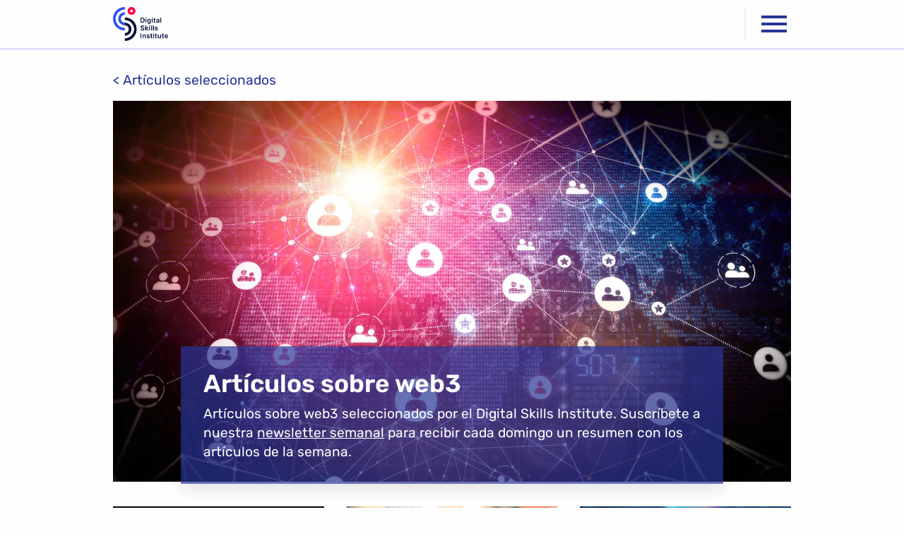

--- FILE ---
content_type: text/html
request_url: https://www.digitalskillsinstitute.com/articles/web3/
body_size: 9017
content:
<!DOCTYPE html><html lang="es"><head><meta charSet="UTF-8"/><meta name="viewport" content="width=device-width, initial-scale=1.0"/><title>Artículos sobre web3 – Digital Skills Institute</title><meta content="Artículos sobre web3 seleccionados por el Digital Skills Institute." name="description"/><meta content="Artículos sobre web3" property="og:title"/><meta content="Artículos sobre web3 seleccionados por el Digital Skills Institute." property="og:description"/><meta content="web3" name="keywords"/><meta content="index,follow,archive" name="robots"/><meta content="Digital Skills Institute" property="og:site_name"/><meta content="es_ES" property="og:locale"/><meta content="website" property="og:type"/><meta content="1280" property="og:image:width"/><meta content="720" property="og:image:height"/><meta content="https://www.digitalskillsinstitute.com/assets/media/tags/8e53efe9ec6c44e0ae98cb8bcf4ad786-1280x720.jpg" property="og:image"/><meta content="summary_large_image" name="twitter:card"/><meta content="1378116545934535" property="fb:app_id"/><meta content="https://www.digitalskillsinstitute.com/articles/web3/" property="og:url"/><link rel="canonical" href="https://www.digitalskillsinstitute.com/articles/web3/"/><link href="/assets/digitalskillsinstitute-logo.png" rel="icon"/><script type="application/ld+json">[{"@context":"https://schema.org","@type":"BreadcrumbList","itemListElement":[{"@type":"ListItem","position":1,"name":"Digital Skills Institute","item":"https://www.digitalskillsinstitute.com/"},{"@type":"ListItem","position":2,"name":"Artículos seleccionados","item":"https://www.digitalskillsinstitute.com/articles/"},{"@type":"ListItem","position":3,"name":"Web3"}]}]</script><meta name="next-head-count" content="20"/><meta charSet="UTF-8"/><script async="" src="https://www.googletagmanager.com/gtag/js?id=G-JF4FVZ28YZ" type="02b469d774a6deb07738d46b-text/javascript"></script><script type="02b469d774a6deb07738d46b-text/javascript">
                  window.dataLayer = window.dataLayer || [];
                  function gtag(){dataLayer.push(arguments)};
                  gtag('js', new Date());
                  gtag('config', 'G-JF4FVZ28YZ');
          </script><link rel="preload" href="/_next/static/css/afa6668ecfe7c683.css" as="style"/><link rel="stylesheet" href="/_next/static/css/afa6668ecfe7c683.css" data-n-g=""/><link rel="preload" href="/_next/static/css/4eb286c633626ca6.css" as="style"/><link rel="stylesheet" href="/_next/static/css/4eb286c633626ca6.css" data-n-p=""/><link rel="preload" href="/_next/static/css/5fd4dd40852e138f.css" as="style"/><link rel="stylesheet" href="/_next/static/css/5fd4dd40852e138f.css" data-n-p=""/><noscript data-n-css=""></noscript><script defer="" nomodule="" src="/_next/static/chunks/polyfills-c67a75d1b6f99dc8.js" type="02b469d774a6deb07738d46b-text/javascript"></script><script src="/_next/static/chunks/webpack-94563a9385c03c6f.js" defer="" type="02b469d774a6deb07738d46b-text/javascript"></script><script src="/_next/static/chunks/framework-a2fbb4377f4cd9c5.js" defer="" type="02b469d774a6deb07738d46b-text/javascript"></script><script src="/_next/static/chunks/main-d7dfc7bc4eb46607.js" defer="" type="02b469d774a6deb07738d46b-text/javascript"></script><script src="/_next/static/chunks/pages/_app-fd4b98eb9dd461f3.js" defer="" type="02b469d774a6deb07738d46b-text/javascript"></script><script src="/_next/static/chunks/9692-8febbf1080dce66c.js" defer="" type="02b469d774a6deb07738d46b-text/javascript"></script><script src="/_next/static/chunks/9634-6eeec240960fbc91.js" defer="" type="02b469d774a6deb07738d46b-text/javascript"></script><script src="/_next/static/chunks/7196-36a733c1504b686b.js" defer="" type="02b469d774a6deb07738d46b-text/javascript"></script><script src="/_next/static/chunks/pages/articles/%5Bslug%5D-9acd6dfa16bf8c98.js" defer="" type="02b469d774a6deb07738d46b-text/javascript"></script><script src="/_next/static/ngNESxgUn5DL2-awKFTC2/_buildManifest.js" defer="" type="02b469d774a6deb07738d46b-text/javascript"></script><script src="/_next/static/ngNESxgUn5DL2-awKFTC2/_ssgManifest.js" defer="" type="02b469d774a6deb07738d46b-text/javascript"></script></head><body><div id="__next" data-reactroot=""><header class="Header_fixedHeader__Gz6nS"><div class="Header_container__B90GU"><div><a href="/"><div class="Header_logo__6vBZG"><img src="[data-uri]" alt="Digital Skills Institute" width="155" height="96"/></div></a></div><div class="Header_menu___mY7M"><div class="Menu_menu__dCpg1" id="menu"><div class="Menu_container__Fpb7q"><div class="Menu_connected__lXdwi"></div><div class="Menu_menuAction__GHTkz"><style data-emotion="css q7mezt">.css-q7mezt{-webkit-user-select:none;-moz-user-select:none;-ms-user-select:none;user-select:none;width:1em;height:1em;display:inline-block;-webkit-flex-shrink:0;-ms-flex-negative:0;flex-shrink:0;-webkit-transition:fill 200ms cubic-bezier(0.4, 0, 0.2, 1) 0ms;transition:fill 200ms cubic-bezier(0.4, 0, 0.2, 1) 0ms;fill:currentColor;font-size:1.5rem;}</style><svg class="MuiSvgIcon-root MuiSvgIcon-fontSizeMedium Menu_icon__E3Plb css-q7mezt" focusable="false" aria-hidden="true" viewBox="0 0 24 24" data-testid="MenuIcon" id="burger"><path d="M3 18h18v-2H3zm0-5h18v-2H3zm0-7v2h18V6z"></path></svg><style data-emotion="css q7mezt">.css-q7mezt{-webkit-user-select:none;-moz-user-select:none;-ms-user-select:none;user-select:none;width:1em;height:1em;display:inline-block;-webkit-flex-shrink:0;-ms-flex-negative:0;flex-shrink:0;-webkit-transition:fill 200ms cubic-bezier(0.4, 0, 0.2, 1) 0ms;transition:fill 200ms cubic-bezier(0.4, 0, 0.2, 1) 0ms;fill:currentColor;font-size:1.5rem;}</style><svg class="MuiSvgIcon-root MuiSvgIcon-fontSizeMedium Menu_icon__E3Plb css-q7mezt" focusable="false" aria-hidden="true" viewBox="0 0 24 24" data-testid="CloseIcon" style="display:none" id="close"><path d="M19 6.41 17.59 5 12 10.59 6.41 5 5 6.41 10.59 12 5 17.59 6.41 19 12 13.41 17.59 19 19 17.59 13.41 12z"></path></svg></div></div><nav id="nav"><a class="Menu_normalLink__Eeb28" href="/">Inicio</a><a class="Menu_normalLink__Eeb28" href="/courses/">Cursos</a><a class="Menu_normalLink__Eeb28" href="/certifications/">Certificaciones</a><a class="Menu_normalLink__Eeb28" href="/unpluggedtalks/">Unplugged Talks</a><a class="Menu_normalLink__Eeb28" href="/books/">Libros</a><a class="Menu_normalLink__Eeb28" href="/articles/">Artículos</a><a class="Menu_normalLink__Eeb28" href="/newsletter/">Newsletter</a><a class="Menu_normalLink__Eeb28" href="/empresas/">Servicios para empresas</a><div class="Menu_menuStartSession__kv4hf"><hr class="Menu_separator__EQkjr"/><div class="Menu_pillLink__pVZBy"><span>Iniciar sesión</span></div></div><hr class="Menu_separator__EQkjr"/><div><div class="Rrss_container__YvgHz"><a class="Rrss_icon__xO2kl Rrss_linkedin__3c8om" target="_blank" rel="noreferrer" href="https://www.linkedin.com/school/digitalskillsinstitute/" title="Linkedin"></a><a class="Rrss_icon__xO2kl Rrss_facebook__ttJfd" target="_blank" rel="noreferrer" href="https://www.facebook.com/campusDSI" title="Facebook"></a><a class="Rrss_icon__xO2kl Rrss_youtube__mGaPZ" target="_blank" rel="noreferrer" href="https://www.youtube.com/DigitalSkillsInstitute" title="Youtube"></a></div></div></nav></div></div></div></header><div class="Header_navigation__6LSpR"><a href="/articles/">&lt; <!-- -->Artículos seleccionados</a></div><div class="PageTemplate_box__AkPu7"><div class="PageTemplate_main__w8k5a"><div class="TitleMain_container__bw8kn"><div><div class="FullImage_container__fAToe"><div style="border:none;margin:0"><picture><source type="image/webp" media="(min-width:680px)" srcSet="https://www.digitalskillsinstitute.com/assets/media/tags/8e53efe9ec6c44e0ae98cb8bcf4ad786-960x540.webp, https://www.digitalskillsinstitute.com/assets/media/tags/8e53efe9ec6c44e0ae98cb8bcf4ad786-1280x720.webp 2x"/><source type="image/jpeg" media="(min-width:680px)" srcSet="https://www.digitalskillsinstitute.com/assets/media/tags/8e53efe9ec6c44e0ae98cb8bcf4ad786-960x540.jpg, https://www.digitalskillsinstitute.com/assets/media/tags/8e53efe9ec6c44e0ae98cb8bcf4ad786-1280x720.jpg 2x"/><source type="image/webp" media="(min-width:520px)" srcSet="https://www.digitalskillsinstitute.com/assets/media/tags/8e53efe9ec6c44e0ae98cb8bcf4ad786-640x360.webp, https://www.digitalskillsinstitute.com/assets/media/tags/8e53efe9ec6c44e0ae98cb8bcf4ad786-1280x720.webp 2x"/><source type="image/jpeg" media="(min-width:520px)" srcSet="https://www.digitalskillsinstitute.com/assets/media/tags/8e53efe9ec6c44e0ae98cb8bcf4ad786-640x360.jpg, https://www.digitalskillsinstitute.com/assets/media/tags/8e53efe9ec6c44e0ae98cb8bcf4ad786-1280x720.jpg 2x"/><source type="image/webp" media="(min-width:340px)" srcSet="https://www.digitalskillsinstitute.com/assets/media/tags/8e53efe9ec6c44e0ae98cb8bcf4ad786-480x270.webp, https://www.digitalskillsinstitute.com/assets/media/tags/8e53efe9ec6c44e0ae98cb8bcf4ad786-960x540.webp 2x"/><source type="image/jpeg" media="(min-width:340px)" srcSet="https://www.digitalskillsinstitute.com/assets/media/tags/8e53efe9ec6c44e0ae98cb8bcf4ad786-480x270.jpg, https://www.digitalskillsinstitute.com/assets/media/tags/8e53efe9ec6c44e0ae98cb8bcf4ad786-960x540.jpg 2x"/><source type="image/webp" media="(max-width:339px)" srcSet="https://www.digitalskillsinstitute.com/assets/media/tags/8e53efe9ec6c44e0ae98cb8bcf4ad786-320x180.webp, https://www.digitalskillsinstitute.com/assets/media/tags/8e53efe9ec6c44e0ae98cb8bcf4ad786-640x360.webp 2x"/><source type="image/jpeg" media="(max-width:339px)" srcSet="https://www.digitalskillsinstitute.com/assets/media/tags/8e53efe9ec6c44e0ae98cb8bcf4ad786-320x180.jpg, https://www.digitalskillsinstitute.com/assets/media/tags/8e53efe9ec6c44e0ae98cb8bcf4ad786-640x360.jpg 2x"/><img src="https://www.digitalskillsinstitute.com/assets/media/tags/8e53efe9ec6c44e0ae98cb8bcf4ad786-960x540.jpg" alt="Artículos sobre web3" loading="eager" fetchPriority="high" width="960" height="540" class="FullImage_image__6lVzb "/></picture></div></div></div><div style="text-align:left" class="TitleMain_content__8XkZ_"><h2 class="TitleMain_title__dLwbj">Artículos sobre web3</h2><div class="TitleMain_titleSeparator__ZROoM"><div style="height:.5rem"></div></div><div class="TitleMain_subtitle__kvivZ"><span>Artículos sobre <!-- -->web3<!-- --> seleccionados por el Digital Skills Institute. Suscríbete a nuestra <a href="/newsletter/">newsletter semanal</a> para recibir cada domingo un resumen con los artículos de la semana.</span></div></div></div><div style="height:2rem"></div><div class="ColumnItems_wrap__BtZoQ ColumnItems_normal__GKEQh"><div class="MediaItem_item__1lcYo"><span class="MediaItem_body__wRFRj"><a title="¿Qué espera el mercado de criptomonedas de la legislatura de Trump?" target="_self" href="/articles/detail/que-espera-el-mercado-de-criptomonedas-de-la-legislatura-de-trump_20241113/"><div class="MediaItem_imageContainer__xLs25 "><picture><source type="image/webp" media="(min-width:981px)" srcSet="https://www.digitalskillsinstitute.com/assets/media/articles/9773ffced14f44ae84259e925eddccb9-320x180.webp, https://www.digitalskillsinstitute.com/assets/media/articles/9773ffced14f44ae84259e925eddccb9-640x360.webp 2x" width="320" height="180"/><source type="image/jpeg" media="(min-width:981px)" srcSet="https://www.digitalskillsinstitute.com/assets/media/articles/9773ffced14f44ae84259e925eddccb9-320x180.jpg, https://www.digitalskillsinstitute.com/assets/media/articles/9773ffced14f44ae84259e925eddccb9-640x360.jpg 2x" width="320" height="180"/><source type="image/webp" media="(min-width:721px)" srcSet="https://www.digitalskillsinstitute.com/assets/media/articles/9773ffced14f44ae84259e925eddccb9-480x270.webp, https://www.digitalskillsinstitute.com/assets/media/articles/9773ffced14f44ae84259e925eddccb9-960x540.webp 2x" width="480" height="270"/><source type="image/jpeg" media="(min-width:721px)" srcSet="https://www.digitalskillsinstitute.com/assets/media/articles/9773ffced14f44ae84259e925eddccb9-480x270.jpg, https://www.digitalskillsinstitute.com/assets/media/articles/9773ffced14f44ae84259e925eddccb9-960x540.jpg 2x" width="480" height="270"/><source type="image/webp" media="(min-width:530px)" srcSet="https://www.digitalskillsinstitute.com/assets/media/articles/9773ffced14f44ae84259e925eddccb9-640x360.webp, https://www.digitalskillsinstitute.com/assets/media/articles/9773ffced14f44ae84259e925eddccb9-1280x720.webp 2x" width="640" height="360"/><source type="image/jpeg" media="(min-width:530px)" srcSet="https://www.digitalskillsinstitute.com/assets/media/articles/9773ffced14f44ae84259e925eddccb9-640x360.jpg, https://www.digitalskillsinstitute.com/assets/media/articles/9773ffced14f44ae84259e925eddccb9-1280x720.jpg 2x" width="640" height="360"/><source type="image/webp" media="(min-width:380px)" srcSet="https://www.digitalskillsinstitute.com/assets/media/articles/9773ffced14f44ae84259e925eddccb9-480x270.webp" width="480" height="270"/><source type="image/jpeg" media="(min-width:380px)" srcSet="https://www.digitalskillsinstitute.com/assets/media/articles/9773ffced14f44ae84259e925eddccb9-480x270.jpg" width="480" height="270"/><source type="image/webp" srcSet="https://www.digitalskillsinstitute.com/assets/media/articles/9773ffced14f44ae84259e925eddccb9-320x180.webp" width="320" height="180"/><source type="image/jpeg" srcSet="https://www.digitalskillsinstitute.com/assets/media/articles/9773ffced14f44ae84259e925eddccb9-320x180.jpg" width="320" height="180"/><img src="https://www.digitalskillsinstitute.com/assets/media/articles/9773ffced14f44ae84259e925eddccb9-480x270.jpg" alt="¿Qué espera el mercado de criptomonedas de la legislatura de Trump?" loading="eager" width="480" height="270"/></picture><style data-emotion="css q7mezt">.css-q7mezt{-webkit-user-select:none;-moz-user-select:none;-ms-user-select:none;user-select:none;width:1em;height:1em;display:inline-block;-webkit-flex-shrink:0;-ms-flex-negative:0;flex-shrink:0;-webkit-transition:fill 200ms cubic-bezier(0.4, 0, 0.2, 1) 0ms;transition:fill 200ms cubic-bezier(0.4, 0, 0.2, 1) 0ms;fill:currentColor;font-size:1.5rem;}</style><svg class="MuiSvgIcon-root MuiSvgIcon-fontSizeMedium MediaItem_icon__7MyoA css-q7mezt" focusable="false" aria-hidden="true" viewBox="0 0 24 24" data-testid="ArticleIcon"><path d="M19 3H5c-1.1 0-2 .9-2 2v14c0 1.1.9 2 2 2h14c1.1 0 2-.9 2-2V5c0-1.1-.9-2-2-2m-5 14H7v-2h7zm3-4H7v-2h10zm0-4H7V7h10z"></path></svg></div><span class="MediaItem_date__tv41O">miércoles, 13 de noviembre de 2024</span><span class="MediaItem_content__LTBuq"><span>¿Qué espera el mercado de criptomonedas de la legislatura de Trump?</span><span class="MediaItem_source__LUsX3">businessinsider.es</span></span></a></span></div><div class="MediaItem_item__1lcYo"><span class="MediaItem_body__wRFRj"><a title="Este es el motivo por el que los &#x27;millenials&#x27; confían cada vez menos en las criptomonedas" target="_self" href="/articles/detail/este-es-el-motivo-por-el-que-los-millenials-confian-cada-vez-menos-en-las-criptomonedas_20221021/"><div class="MediaItem_imageContainer__xLs25 "><picture><source type="image/webp" media="(min-width:981px)" srcSet="https://www.digitalskillsinstitute.com/assets/media/articles/ee18385a8dfa4f52ab811f157b14b7b2-320x180.webp, https://www.digitalskillsinstitute.com/assets/media/articles/ee18385a8dfa4f52ab811f157b14b7b2-640x360.webp 2x" width="320" height="180"/><source type="image/jpeg" media="(min-width:981px)" srcSet="https://www.digitalskillsinstitute.com/assets/media/articles/ee18385a8dfa4f52ab811f157b14b7b2-320x180.jpg, https://www.digitalskillsinstitute.com/assets/media/articles/ee18385a8dfa4f52ab811f157b14b7b2-640x360.jpg 2x" width="320" height="180"/><source type="image/webp" media="(min-width:721px)" srcSet="https://www.digitalskillsinstitute.com/assets/media/articles/ee18385a8dfa4f52ab811f157b14b7b2-480x270.webp, https://www.digitalskillsinstitute.com/assets/media/articles/ee18385a8dfa4f52ab811f157b14b7b2-960x540.webp 2x" width="480" height="270"/><source type="image/jpeg" media="(min-width:721px)" srcSet="https://www.digitalskillsinstitute.com/assets/media/articles/ee18385a8dfa4f52ab811f157b14b7b2-480x270.jpg, https://www.digitalskillsinstitute.com/assets/media/articles/ee18385a8dfa4f52ab811f157b14b7b2-960x540.jpg 2x" width="480" height="270"/><source type="image/webp" media="(min-width:530px)" srcSet="https://www.digitalskillsinstitute.com/assets/media/articles/ee18385a8dfa4f52ab811f157b14b7b2-640x360.webp, https://www.digitalskillsinstitute.com/assets/media/articles/ee18385a8dfa4f52ab811f157b14b7b2-1280x720.webp 2x" width="640" height="360"/><source type="image/jpeg" media="(min-width:530px)" srcSet="https://www.digitalskillsinstitute.com/assets/media/articles/ee18385a8dfa4f52ab811f157b14b7b2-640x360.jpg, https://www.digitalskillsinstitute.com/assets/media/articles/ee18385a8dfa4f52ab811f157b14b7b2-1280x720.jpg 2x" width="640" height="360"/><source type="image/webp" media="(min-width:380px)" srcSet="https://www.digitalskillsinstitute.com/assets/media/articles/ee18385a8dfa4f52ab811f157b14b7b2-480x270.webp" width="480" height="270"/><source type="image/jpeg" media="(min-width:380px)" srcSet="https://www.digitalskillsinstitute.com/assets/media/articles/ee18385a8dfa4f52ab811f157b14b7b2-480x270.jpg" width="480" height="270"/><source type="image/webp" srcSet="https://www.digitalskillsinstitute.com/assets/media/articles/ee18385a8dfa4f52ab811f157b14b7b2-320x180.webp" width="320" height="180"/><source type="image/jpeg" srcSet="https://www.digitalskillsinstitute.com/assets/media/articles/ee18385a8dfa4f52ab811f157b14b7b2-320x180.jpg" width="320" height="180"/><img src="https://www.digitalskillsinstitute.com/assets/media/articles/ee18385a8dfa4f52ab811f157b14b7b2-480x270.jpg" alt="Este es el motivo por el que los &#x27;millenials&#x27; confían cada vez menos en las criptomonedas" loading="eager" width="480" height="270"/></picture><style data-emotion="css q7mezt">.css-q7mezt{-webkit-user-select:none;-moz-user-select:none;-ms-user-select:none;user-select:none;width:1em;height:1em;display:inline-block;-webkit-flex-shrink:0;-ms-flex-negative:0;flex-shrink:0;-webkit-transition:fill 200ms cubic-bezier(0.4, 0, 0.2, 1) 0ms;transition:fill 200ms cubic-bezier(0.4, 0, 0.2, 1) 0ms;fill:currentColor;font-size:1.5rem;}</style><svg class="MuiSvgIcon-root MuiSvgIcon-fontSizeMedium MediaItem_icon__7MyoA css-q7mezt" focusable="false" aria-hidden="true" viewBox="0 0 24 24" data-testid="ArticleIcon"><path d="M19 3H5c-1.1 0-2 .9-2 2v14c0 1.1.9 2 2 2h14c1.1 0 2-.9 2-2V5c0-1.1-.9-2-2-2m-5 14H7v-2h7zm3-4H7v-2h10zm0-4H7V7h10z"></path></svg></div><span class="MediaItem_date__tv41O">viernes, 21 de octubre de 2022</span><span class="MediaItem_content__LTBuq"><span>Este es el motivo por el que los &#x27;millenials&#x27; confían cada vez menos en las criptomonedas</span><span class="MediaItem_source__LUsX3">eleconomista.es</span></span></a></span></div><div class="MediaItem_item__1lcYo"><span class="MediaItem_body__wRFRj"><a title="Los cambios y desafíos del metaverso en la sociedad" target="_self" href="/articles/detail/los-cambios-y-desafios-del-metaverso-en-la-sociedad_20220513/"><div class="MediaItem_imageContainer__xLs25 "><picture><source type="image/webp" media="(min-width:981px)" srcSet="https://www.digitalskillsinstitute.com/assets/media/articles/60b186d75f3f434089645fca1d2894fd-320x180.webp, https://www.digitalskillsinstitute.com/assets/media/articles/60b186d75f3f434089645fca1d2894fd-640x360.webp 2x" width="320" height="180"/><source type="image/jpeg" media="(min-width:981px)" srcSet="https://www.digitalskillsinstitute.com/assets/media/articles/60b186d75f3f434089645fca1d2894fd-320x180.jpg, https://www.digitalskillsinstitute.com/assets/media/articles/60b186d75f3f434089645fca1d2894fd-640x360.jpg 2x" width="320" height="180"/><source type="image/webp" media="(min-width:721px)" srcSet="https://www.digitalskillsinstitute.com/assets/media/articles/60b186d75f3f434089645fca1d2894fd-480x270.webp, https://www.digitalskillsinstitute.com/assets/media/articles/60b186d75f3f434089645fca1d2894fd-960x540.webp 2x" width="480" height="270"/><source type="image/jpeg" media="(min-width:721px)" srcSet="https://www.digitalskillsinstitute.com/assets/media/articles/60b186d75f3f434089645fca1d2894fd-480x270.jpg, https://www.digitalskillsinstitute.com/assets/media/articles/60b186d75f3f434089645fca1d2894fd-960x540.jpg 2x" width="480" height="270"/><source type="image/webp" media="(min-width:530px)" srcSet="https://www.digitalskillsinstitute.com/assets/media/articles/60b186d75f3f434089645fca1d2894fd-640x360.webp, https://www.digitalskillsinstitute.com/assets/media/articles/60b186d75f3f434089645fca1d2894fd-1280x720.webp 2x" width="640" height="360"/><source type="image/jpeg" media="(min-width:530px)" srcSet="https://www.digitalskillsinstitute.com/assets/media/articles/60b186d75f3f434089645fca1d2894fd-640x360.jpg, https://www.digitalskillsinstitute.com/assets/media/articles/60b186d75f3f434089645fca1d2894fd-1280x720.jpg 2x" width="640" height="360"/><source type="image/webp" media="(min-width:380px)" srcSet="https://www.digitalskillsinstitute.com/assets/media/articles/60b186d75f3f434089645fca1d2894fd-480x270.webp" width="480" height="270"/><source type="image/jpeg" media="(min-width:380px)" srcSet="https://www.digitalskillsinstitute.com/assets/media/articles/60b186d75f3f434089645fca1d2894fd-480x270.jpg" width="480" height="270"/><source type="image/webp" srcSet="https://www.digitalskillsinstitute.com/assets/media/articles/60b186d75f3f434089645fca1d2894fd-320x180.webp" width="320" height="180"/><source type="image/jpeg" srcSet="https://www.digitalskillsinstitute.com/assets/media/articles/60b186d75f3f434089645fca1d2894fd-320x180.jpg" width="320" height="180"/><img src="https://www.digitalskillsinstitute.com/assets/media/articles/60b186d75f3f434089645fca1d2894fd-480x270.jpg" alt="Los cambios y desafíos del metaverso en la sociedad" loading="eager" width="480" height="270"/></picture><style data-emotion="css q7mezt">.css-q7mezt{-webkit-user-select:none;-moz-user-select:none;-ms-user-select:none;user-select:none;width:1em;height:1em;display:inline-block;-webkit-flex-shrink:0;-ms-flex-negative:0;flex-shrink:0;-webkit-transition:fill 200ms cubic-bezier(0.4, 0, 0.2, 1) 0ms;transition:fill 200ms cubic-bezier(0.4, 0, 0.2, 1) 0ms;fill:currentColor;font-size:1.5rem;}</style><svg class="MuiSvgIcon-root MuiSvgIcon-fontSizeMedium MediaItem_icon__7MyoA css-q7mezt" focusable="false" aria-hidden="true" viewBox="0 0 24 24" data-testid="ArticleIcon"><path d="M19 3H5c-1.1 0-2 .9-2 2v14c0 1.1.9 2 2 2h14c1.1 0 2-.9 2-2V5c0-1.1-.9-2-2-2m-5 14H7v-2h7zm3-4H7v-2h10zm0-4H7V7h10z"></path></svg></div><span class="MediaItem_date__tv41O">viernes, 13 de mayo de 2022</span><span class="MediaItem_content__LTBuq"><span>Los cambios y desafíos del metaverso en la sociedad</span><span class="MediaItem_source__LUsX3">forbes.es</span></span></a></span></div><div class="MediaItem_item__1lcYo"><span class="MediaItem_body__wRFRj"><a title="La &#x27;Web 3&#x27; desafía a los oligopolios y amenaza la gratuidad de la red" target="_self" href="/articles/detail/la-web-3-desafia-a-los-oligopolios-y-amenaza-la-gratuidad-de-la-red_20220322/"><div class="MediaItem_imageContainer__xLs25 "><picture><source type="image/webp" media="(min-width:981px)" srcSet="https://www.digitalskillsinstitute.com/assets/media/articles/7a7626c5f7df476580b49d4b52ab0224-320x180.webp, https://www.digitalskillsinstitute.com/assets/media/articles/7a7626c5f7df476580b49d4b52ab0224-640x360.webp 2x" width="320" height="180"/><source type="image/jpeg" media="(min-width:981px)" srcSet="https://www.digitalskillsinstitute.com/assets/media/articles/7a7626c5f7df476580b49d4b52ab0224-320x180.jpg, https://www.digitalskillsinstitute.com/assets/media/articles/7a7626c5f7df476580b49d4b52ab0224-640x360.jpg 2x" width="320" height="180"/><source type="image/webp" media="(min-width:721px)" srcSet="https://www.digitalskillsinstitute.com/assets/media/articles/7a7626c5f7df476580b49d4b52ab0224-480x270.webp, https://www.digitalskillsinstitute.com/assets/media/articles/7a7626c5f7df476580b49d4b52ab0224-960x540.webp 2x" width="480" height="270"/><source type="image/jpeg" media="(min-width:721px)" srcSet="https://www.digitalskillsinstitute.com/assets/media/articles/7a7626c5f7df476580b49d4b52ab0224-480x270.jpg, https://www.digitalskillsinstitute.com/assets/media/articles/7a7626c5f7df476580b49d4b52ab0224-960x540.jpg 2x" width="480" height="270"/><source type="image/webp" media="(min-width:530px)" srcSet="https://www.digitalskillsinstitute.com/assets/media/articles/7a7626c5f7df476580b49d4b52ab0224-640x360.webp, https://www.digitalskillsinstitute.com/assets/media/articles/7a7626c5f7df476580b49d4b52ab0224-1280x720.webp 2x" width="640" height="360"/><source type="image/jpeg" media="(min-width:530px)" srcSet="https://www.digitalskillsinstitute.com/assets/media/articles/7a7626c5f7df476580b49d4b52ab0224-640x360.jpg, https://www.digitalskillsinstitute.com/assets/media/articles/7a7626c5f7df476580b49d4b52ab0224-1280x720.jpg 2x" width="640" height="360"/><source type="image/webp" media="(min-width:380px)" srcSet="https://www.digitalskillsinstitute.com/assets/media/articles/7a7626c5f7df476580b49d4b52ab0224-480x270.webp" width="480" height="270"/><source type="image/jpeg" media="(min-width:380px)" srcSet="https://www.digitalskillsinstitute.com/assets/media/articles/7a7626c5f7df476580b49d4b52ab0224-480x270.jpg" width="480" height="270"/><source type="image/webp" srcSet="https://www.digitalskillsinstitute.com/assets/media/articles/7a7626c5f7df476580b49d4b52ab0224-320x180.webp" width="320" height="180"/><source type="image/jpeg" srcSet="https://www.digitalskillsinstitute.com/assets/media/articles/7a7626c5f7df476580b49d4b52ab0224-320x180.jpg" width="320" height="180"/><img src="https://www.digitalskillsinstitute.com/assets/media/articles/7a7626c5f7df476580b49d4b52ab0224-480x270.jpg" alt="La &#x27;Web 3&#x27; desafía a los oligopolios y amenaza la gratuidad de la red" loading="lazy" width="480" height="270"/></picture><style data-emotion="css q7mezt">.css-q7mezt{-webkit-user-select:none;-moz-user-select:none;-ms-user-select:none;user-select:none;width:1em;height:1em;display:inline-block;-webkit-flex-shrink:0;-ms-flex-negative:0;flex-shrink:0;-webkit-transition:fill 200ms cubic-bezier(0.4, 0, 0.2, 1) 0ms;transition:fill 200ms cubic-bezier(0.4, 0, 0.2, 1) 0ms;fill:currentColor;font-size:1.5rem;}</style><svg class="MuiSvgIcon-root MuiSvgIcon-fontSizeMedium MediaItem_icon__7MyoA css-q7mezt" focusable="false" aria-hidden="true" viewBox="0 0 24 24" data-testid="ArticleIcon"><path d="M19 3H5c-1.1 0-2 .9-2 2v14c0 1.1.9 2 2 2h14c1.1 0 2-.9 2-2V5c0-1.1-.9-2-2-2m-5 14H7v-2h7zm3-4H7v-2h10zm0-4H7V7h10z"></path></svg></div><span class="MediaItem_date__tv41O">martes, 22 de marzo de 2022</span><span class="MediaItem_content__LTBuq"><span>La &#x27;Web 3&#x27; desafía a los oligopolios y amenaza la gratuidad de la red</span><span class="MediaItem_source__LUsX3">eleconomista.es</span></span></a></span></div><div class="MediaItem_item__1lcYo"><span class="MediaItem_body__wRFRj"><a title="El metaverso: una nueva palabra para un viejo concepto" target="_self" href="/articles/detail/el-metaverso-una-nueva-palabra-para-un-viejo-concepto_20220211/"><div class="MediaItem_imageContainer__xLs25 "><picture><source type="image/webp" media="(min-width:981px)" srcSet="https://www.digitalskillsinstitute.com/assets/media/articles/8ef6c18540a84c31a8db3f56f5394819-320x180.webp, https://www.digitalskillsinstitute.com/assets/media/articles/8ef6c18540a84c31a8db3f56f5394819-640x360.webp 2x" width="320" height="180"/><source type="image/jpeg" media="(min-width:981px)" srcSet="https://www.digitalskillsinstitute.com/assets/media/articles/8ef6c18540a84c31a8db3f56f5394819-320x180.jpg, https://www.digitalskillsinstitute.com/assets/media/articles/8ef6c18540a84c31a8db3f56f5394819-640x360.jpg 2x" width="320" height="180"/><source type="image/webp" media="(min-width:721px)" srcSet="https://www.digitalskillsinstitute.com/assets/media/articles/8ef6c18540a84c31a8db3f56f5394819-480x270.webp, https://www.digitalskillsinstitute.com/assets/media/articles/8ef6c18540a84c31a8db3f56f5394819-960x540.webp 2x" width="480" height="270"/><source type="image/jpeg" media="(min-width:721px)" srcSet="https://www.digitalskillsinstitute.com/assets/media/articles/8ef6c18540a84c31a8db3f56f5394819-480x270.jpg, https://www.digitalskillsinstitute.com/assets/media/articles/8ef6c18540a84c31a8db3f56f5394819-960x540.jpg 2x" width="480" height="270"/><source type="image/webp" media="(min-width:530px)" srcSet="https://www.digitalskillsinstitute.com/assets/media/articles/8ef6c18540a84c31a8db3f56f5394819-640x360.webp, https://www.digitalskillsinstitute.com/assets/media/articles/8ef6c18540a84c31a8db3f56f5394819-1280x720.webp 2x" width="640" height="360"/><source type="image/jpeg" media="(min-width:530px)" srcSet="https://www.digitalskillsinstitute.com/assets/media/articles/8ef6c18540a84c31a8db3f56f5394819-640x360.jpg, https://www.digitalskillsinstitute.com/assets/media/articles/8ef6c18540a84c31a8db3f56f5394819-1280x720.jpg 2x" width="640" height="360"/><source type="image/webp" media="(min-width:380px)" srcSet="https://www.digitalskillsinstitute.com/assets/media/articles/8ef6c18540a84c31a8db3f56f5394819-480x270.webp" width="480" height="270"/><source type="image/jpeg" media="(min-width:380px)" srcSet="https://www.digitalskillsinstitute.com/assets/media/articles/8ef6c18540a84c31a8db3f56f5394819-480x270.jpg" width="480" height="270"/><source type="image/webp" srcSet="https://www.digitalskillsinstitute.com/assets/media/articles/8ef6c18540a84c31a8db3f56f5394819-320x180.webp" width="320" height="180"/><source type="image/jpeg" srcSet="https://www.digitalskillsinstitute.com/assets/media/articles/8ef6c18540a84c31a8db3f56f5394819-320x180.jpg" width="320" height="180"/><img src="https://www.digitalskillsinstitute.com/assets/media/articles/8ef6c18540a84c31a8db3f56f5394819-480x270.jpg" alt="El metaverso: una nueva palabra para un viejo concepto" loading="lazy" width="480" height="270"/></picture><style data-emotion="css q7mezt">.css-q7mezt{-webkit-user-select:none;-moz-user-select:none;-ms-user-select:none;user-select:none;width:1em;height:1em;display:inline-block;-webkit-flex-shrink:0;-ms-flex-negative:0;flex-shrink:0;-webkit-transition:fill 200ms cubic-bezier(0.4, 0, 0.2, 1) 0ms;transition:fill 200ms cubic-bezier(0.4, 0, 0.2, 1) 0ms;fill:currentColor;font-size:1.5rem;}</style><svg class="MuiSvgIcon-root MuiSvgIcon-fontSizeMedium MediaItem_icon__7MyoA css-q7mezt" focusable="false" aria-hidden="true" viewBox="0 0 24 24" data-testid="ArticleIcon"><path d="M19 3H5c-1.1 0-2 .9-2 2v14c0 1.1.9 2 2 2h14c1.1 0 2-.9 2-2V5c0-1.1-.9-2-2-2m-5 14H7v-2h7zm3-4H7v-2h10zm0-4H7V7h10z"></path></svg></div><span class="MediaItem_date__tv41O">viernes, 11 de febrero de 2022</span><span class="MediaItem_content__LTBuq"><span>El metaverso: una nueva palabra para un viejo concepto</span><span class="MediaItem_source__LUsX3">technologyreview.es</span></span></a></span></div></div><h3 style="margin:3rem 0 1rem 0;color:var(--accentTextColor)">También te puede interesar...</h3><div class="ChipsList_chips__Pmmp4"><div class="ChipsList_contentFullLeft__84Qf4"><a target="_self" class=" ChipsList_alwaysOn__VIyHe" href="/articles/crecimiento-personal/">crecimiento personal</a><a target="_self" class=" " href="/articles/recursos-humanos/">recursos humanos</a><a target="_self" class=" " href="/articles/liderazgo/">liderazgo</a><a target="_self" class=" " href="/articles/inteligencia-artificial/">inteligencia artificial</a><a target="_self" class=" " href="/articles/equipos/">equipos</a><a target="_self" class=" " href="/articles/gestion/">gestión</a><a target="_self" class=" " href="/articles/emprendimiento/">emprendimiento</a><a target="_self" class=" " href="/articles/etica/">ética</a><a target="_self" class=" " href="/articles/tendencias/">tendencias</a><a target="_self" class=" " href="/articles/innovacion/">innovación</a><a target="_self" class=" " href="/articles/experiencia-de-usuario/">experiencia de usuario</a><a target="_self" class=" " href="/articles/diseno/">diseño</a><a target="_self" class=" " href="/articles/creatividad/">creatividad</a><a target="_self" class=" " href="/articles/redes-sociales/">redes sociales</a><a target="_self" class=" " href="/articles/transformacion-digital/">transformación digital</a><a target="_self" class=" " href="/articles/metaverso/">metaverso</a><a target="_self" class=" " href="/articles/diversidad/">diversidad</a><a target="_self" class=" " href="/articles/marketing/">marketing</a><a target="_self" class=" " href="/articles/agile/">agile</a><a target="_self" class="ChipsList_selected__QwQdj " href="/articles/web3/">web3</a><a target="_self" class=" " href="/articles/desarrollo-de-software/">desarrollo de software</a><a target="_self" class=" " href="/articles/ventas/">ventas</a><a target="_self" class=" " href="/articles/computacion-en-la-nube/">computación en la nube</a><a target="_self" class=" " href="/articles/comunicacion/">comunicación</a><a target="_self" class=" " href="/articles/growth-hacking/">growth hacking</a><a target="_self" class=" " href="/articles/negociacion/">negociación</a><a target="_self" class=" " href="/articles/blockchain/">blockchain</a><a target="_self" class=" " href="/articles/ciberseguridad/">ciberseguridad</a><a target="_self" class=" " href="/articles/ciencia-de-datos/">ciencia de datos</a><a target="_self" class=" " href="/articles/comercio-electronico/">comercio electrónico</a><div class="ChipsList_end__UWUXC"> </div><div class="ChipsList_fadeLeft__PimGU"></div><div class="ChipsList_fadeRight__d8icJ"></div></div></div></div><footer class="Footer_copy__zWR02">Copyright © Digital Skills Institute, 2022 - <!-- -->2026<br/><div class="Footer_links__BOCwF"><a href="/about/">Acerca de Digital Skills Institute</a><a href="/t-shaped-skills/">T-shaped skills</a><a href="/certifications/certificaciones-gratis/">Certificaciones gratis</a><a href="/empresas/">Servicios para empresas</a><a href="/contacto/">Contacto</a></div><div class="Footer_links__BOCwF"><a href="/condiciones/">Aviso legal y condiciones de uso</a><a href="/privacidad/">Política de privacidad y cookies</a><a href="/articles/web3/#">Gestionar Cookies</a><a href="/affiliates/">Programa de afiliados</a></div><div class="Footer_links__BOCwF"><div class="Rrss_container__YvgHz"><a class="Rrss_icon__xO2kl Rrss_linkedin__3c8om" target="_blank" rel="noreferrer" href="https://www.linkedin.com/school/digitalskillsinstitute/" title="Linkedin"></a><a class="Rrss_icon__xO2kl Rrss_facebook__ttJfd" target="_blank" rel="noreferrer" href="https://www.facebook.com/campusDSI" title="Facebook"></a><a class="Rrss_icon__xO2kl Rrss_youtube__mGaPZ" target="_blank" rel="noreferrer" href="https://www.youtube.com/DigitalSkillsInstitute" title="Youtube"></a></div></div></footer></div></div><script id="__NEXT_DATA__" type="application/json">{"props":{"pageProps":{"slug":"web3","tagsArticles":[{"tag":"crecimiento personal","slug":"crecimiento-personal","image":"4ea81171bc88419ca81e95306febf753"},{"tag":"recursos humanos","slug":"recursos-humanos","image":"c04e0e01b13d4a9fb2fb2299bb9b158f"},{"tag":"liderazgo","slug":"liderazgo","image":"9be342e468c24ce48efe1e9ae2b748eb"},{"tag":"inteligencia artificial","slug":"inteligencia-artificial","image":"1c506ae22924467c9cafa697e187547c"},{"tag":"equipos","slug":"equipos","image":"fc303e839b7e47e7b4417edac6fddb8c"},{"tag":"gestión","slug":"gestion","image":"badc12f12c5d44c6b6f9a829ccd49cf4"},{"tag":"emprendimiento","slug":"emprendimiento","image":"806a4af1bfa64b958abe7f463e966a49"},{"tag":"ética","slug":"etica","image":"9c2fde25c60847f480432498a9addeb7"},{"tag":"tendencias","slug":"tendencias","image":"a270c5063736470fb856a2481e186c2e"},{"tag":"innovación","slug":"innovacion","image":"f1b23394c5554a8bbcfedb4a320de424"},{"tag":"experiencia de usuario","slug":"experiencia-de-usuario","image":"695f1c5569644a13b6228b566a53379f"},{"tag":"diseño","slug":"diseno","image":"37ae65274d4e4d299fd5d41bb4459182"},{"tag":"creatividad","slug":"creatividad","image":"5e2d148f4c094c15adff94052f74475c"},{"tag":"redes sociales","slug":"redes-sociales","image":"5911eb92e49946aa9cb74a5243328e39"},{"tag":"transformación digital","slug":"transformacion-digital","image":"9caa9e4749524be0a5c82498cca5dd6b"},{"tag":"metaverso","slug":"metaverso","image":"cc0ca0a58d194d4d858ac74fa92612a7"},{"tag":"diversidad","slug":"diversidad","image":"34da008ecee74ad5bd40a1fbe847cf74"},{"tag":"marketing","slug":"marketing","image":"443a1a74e2314428aa0b4051e08e2149"},{"tag":"agile","slug":"agile","image":"c81f50b44d7843bb9b9fccda4ef0d459"},{"tag":"web3","slug":"web3","image":"8e53efe9ec6c44e0ae98cb8bcf4ad786"},{"tag":"desarrollo de software","slug":"desarrollo-de-software","image":"18afeb149f53443db8da435e95ed2410"},{"tag":"ventas","slug":"ventas","image":"99016e6a652540e98207d221f779d782"},{"tag":"computación en la nube","slug":"computacion-en-la-nube","image":"15df6254cc1748b7aef04ef9b220cf2c"},{"tag":"comunicación","slug":"comunicacion","image":"f0f50dee014b4895af4636dbb684effb"},{"tag":"growth hacking","slug":"growth-hacking","image":"595dd59f19034d0889c3596bcaf3118f"},{"tag":"negociación","slug":"negociacion","image":"e2884fd3e6444ab995c672e1997a23cd"},{"tag":"blockchain","slug":"blockchain","image":"4c1c4b3f2b1c42bdadc9cf53959a8188"},{"tag":"ciberseguridad","slug":"ciberseguridad","image":"6f0ba50138764780b3a204071765d00e"},{"tag":"ciencia de datos","slug":"ciencia-de-datos","image":"ec84968c90314dac80f09c81ed2e4f29"},{"tag":"comercio electrónico","slug":"comercio-electronico","image":"45f9e998cc584bd88806ab425807a4e0"}],"tag":"web3","articles":[{"id":343,"title":"¿Qué espera el mercado de criptomonedas de la legislatura de Trump?","image":"9773ffced14f44ae84259e925eddccb9","slug":"que-espera-el-mercado-de-criptomonedas-de-la-legislatura-de-trump_20241113","pubDate":1731481208000,"shortUrl":"businessinsider.es"},{"id":201,"title":"Este es el motivo por el que los 'millenials' confían cada vez menos en las criptomonedas","image":"ee18385a8dfa4f52ab811f157b14b7b2","slug":"este-es-el-motivo-por-el-que-los-millenials-confian-cada-vez-menos-en-las-criptomonedas_20221021","pubDate":1666332007000,"shortUrl":"eleconomista.es"},{"id":137,"title":"Los cambios y desafíos del metaverso en la sociedad","image":"60b186d75f3f434089645fca1d2894fd","slug":"los-cambios-y-desafios-del-metaverso-en-la-sociedad_20220513","pubDate":1652421611000,"shortUrl":"forbes.es"},{"id":94,"title":"La 'Web 3' desafía a los oligopolios y amenaza la gratuidad de la red","image":"7a7626c5f7df476580b49d4b52ab0224","slug":"la-web-3-desafia-a-los-oligopolios-y-amenaza-la-gratuidad-de-la-red_20220322","pubDate":1647932412000,"shortUrl":"eleconomista.es"},{"id":70,"title":"El metaverso: una nueva palabra para un viejo concepto","image":"8ef6c18540a84c31a8db3f56f5394819","slug":"el-metaverso-una-nueva-palabra-para-un-viejo-concepto_20220211","pubDate":1644589538000,"shortUrl":"technologyreview.es"}],"relatedPills":null,"image":"tags/8e53efe9ec6c44e0ae98cb8bcf4ad786"},"__N_SSG":true},"page":"/articles/[slug]","query":{"slug":"web3"},"buildId":"ngNESxgUn5DL2-awKFTC2","isFallback":false,"gsp":true,"scriptLoader":[]}</script><script src="/cdn-cgi/scripts/7d0fa10a/cloudflare-static/rocket-loader.min.js" data-cf-settings="02b469d774a6deb07738d46b-|49" defer></script><script defer src="https://static.cloudflareinsights.com/beacon.min.js/vcd15cbe7772f49c399c6a5babf22c1241717689176015" integrity="sha512-ZpsOmlRQV6y907TI0dKBHq9Md29nnaEIPlkf84rnaERnq6zvWvPUqr2ft8M1aS28oN72PdrCzSjY4U6VaAw1EQ==" data-cf-beacon='{"version":"2024.11.0","token":"e4be11dcf86a4906a747ffb516a02b8d","r":1,"server_timing":{"name":{"cfCacheStatus":true,"cfEdge":true,"cfExtPri":true,"cfL4":true,"cfOrigin":true,"cfSpeedBrain":true},"location_startswith":null}}' crossorigin="anonymous"></script>
</body></html>

--- FILE ---
content_type: text/css
request_url: https://www.digitalskillsinstitute.com/_next/static/css/4eb286c633626ca6.css
body_size: 4550
content:
.UserIcon_circle__mkSvk{border-radius:50%}.Rrss_container__YvgHz{text-align:center}.Rrss_icon__xO2kl{width:32px;height:32px;margin:10px;display:inline-block;background-size:100% 100%;filter:invert(13%) sepia(89%) saturate(2732%) hue-rotate(231deg) brightness(93%) contrast(92%)}.Rrss_linkedin__3c8om{background-image:url([data-uri])}.Rrss_facebook__ttJfd{background-image:url([data-uri])}.Rrss_youtube__mGaPZ{background-image:url([data-uri])}.Menu_container__Fpb7q{display:flex;justify-content:flex-end;height:48px}.Menu_connected__lXdwi{display:flex;flex-direction:column;justify-content:center;margin:0 0 0 2rem;font-size:var(--fontSizeS);font-weight:var(--fontWeightS);line-height:var(--lineHeightS)}.Menu_icon__E3Plb{font-size:48px!important;color:var(--accentTextColor)}.Menu_userIcon__3WJt0 a{display:flex}.Menu_userIcon__3WJt0 img,.Menu_userIcon__3WJt0 svg{width:var(--profileMiniPicWidth);height:var(--profileMiniPicWidth);color:var(--profileDefaultColor)}#Menu_burger__E6ldK{display:block}#Menu_close__9C6Qu{display:none}.Menu_menu__dCpg1 nav{display:none;flex-direction:column;background-color:var(--backgroundColor);padding:20px;box-shadow:0 4px 16px 2px rgba(67,67,238,.25);border-radius:var(--borderRadius);margin-top:.5rem;max-height:calc(90vh - 60px);overflow-y:auto}.Menu_menu__dCpg1 nav a{padding:10px;text-decoration:none}.Menu_normalLink__Eeb28:hover{background-color:var(--primaryColor);color:var(--backgroundColor);border-radius:var(--borderRadius)}.Menu_pillLink__pVZBy{border-radius:var(--borderRadius);background-color:var(--backgroundAccentColor);color:var(--accentTextColor);text-decoration:none;padding:.2rem .8rem;text-align:center;cursor:pointer}.Menu_pillLink__pVZBy:hover{background-color:var(--primaryColor)!important;color:var(--backgroundColor)!important}.Menu_pillSeparator__jTjNt{margin:10px 0}.Menu_menuAction__GHTkz{text-align:right;cursor:pointer;border-left:2px solid var(--backgroundAccentColor);margin-left:1rem;padding-left:1rem}.Menu_separator__EQkjr{border:1px solid var(--separatorColor);width:100%}.Menu_menuStartSession__kv4hf{display:block}@media (max-width:400px){.Menu_startSession__3aWCe{display:none}}@media (min-width:401px){.Menu_menuStartSession__kv4hf{display:none}}.Header_fixedHeader__Gz6nS{background-color:var(--backgroundColor);margin:-20px -20px 2rem;padding:0 20px;position:sticky;top:0;z-index:9999;box-shadow:1px 1px 3px 1px rgba(67,67,238,.25);height:68px}.Header_container__B90GU{display:flex;justify-content:space-between;min-width:var(--minWidth);max-width:var(--maxWidth);padding:10px 0;margin:auto}.Header_logo__6vBZG{display:flex}.Header_logoTitle__BgEnr{display:flex;flex-direction:column;justify-content:space-between;font-size:14px;line-height:normal;font-weight:var(--fontWeightM);color:var(--accentTextColor)}.Header_logo__6vBZG img{width:78px;height:48px;margin-right:5px}.Header_navigation__6LSpR{margin:0 auto 1rem;max-width:var(--maxWidth);text-align:left;font-size:var(--fontSizeM);font-weight:var(--fontWeightM);line-height:var(--lineHeightM);padding:0}.Header_navigation__6LSpR a{text-decoration:none;color:var(--accentTextColor)}.Header_container__B90GU a{text-decoration:none}@media (max-width:400px){.Header_menu___mY7M{margin-left:-250px}}.Footer_copy__zWR02{margin:50px 0 20px;font-size:var(--fontSizeS);font-weight:var(--fontWeightS);line-height:var(--lineHeightS);text-align:center;border-top:1px solid var(--borderNormalColor);padding-top:1rem}.Footer_links__BOCwF{padding-top:1rem;display:flex;flex-wrap:wrap;justify-content:center}.Footer_links__BOCwF a{padding:.2rem 1rem;white-space:nowrap;text-decoration:none}@media (max-width:520px){.Footer_links__BOCwF{padding-top:2rem}.Footer_links__BOCwF a{padding:.5rem 1rem}}.TitleBasic_sectionSub__ulp9f{text-align:center}.TitleBasic_sectionMain__mmZk0{text-align:center;background-color:var(--primaryColor);color:var(--backgroundColor);padding:2rem}.TitleBasic_sectionMain__mmZk0 p,.TitleBasic_section__oJATQ p{margin:0}.TitleBasic_sectionContent__IQ9rP{overflow:hidden}.TitleBasic_sectionSub__ulp9f .TitleBasic_title__kgsMW{margin:0 auto;width:100%;min-width:var(--minWidth);max-width:var(--maxWidth);color:var(--primaryColor)}.TitleBasic_sectionMain__mmZk0 .TitleBasic_title__kgsMW{color:var(--backgroundColor);margin:0}.TitleBasic_sectionSub__ulp9f .TitleBasic_subtitle__DDThR{margin-top:0}.TitleBasic_sectionMain__mmZk0 .TitleBasic_subtitle__DDThR a,.TitleBasic_sectionMain__mmZk0 .TitleBasic_subtitle__DDThR p{color:var(--backgroundColor)}.TitleBasic_sectionSub__ulp9f .TitleBasic_subtitle__DDThR a{color:var(--primaryColor)}.TitleBasic_sectionInfraText___muTf{font-size:var(--fontSizeS);font-weight:var(--fontWeightS);line-height:var(--lineHeightS)}.FullImage_container__fAToe{position:relative;overflow:hidden}.FullImage_credit___U1PQ{position:absolute;right:0;bottom:0;background-color:hsla(0,0%,100%,.5);padding:0 .5rem;font-size:small;border-top-left-radius:var(--borderRadius)}.FullImage_credit___U1PQ a{text-decoration:none}.FullImage_image__6lVzb{width:100%;height:auto;background-color:var(--backgroundAccentColor);display:block}.TitleMain_container__bw8kn{min-height:calc(min(960px, 100vw - 4rem) * 9 / 16);overlay:hidden}.TitleMain_content__8XkZ_{position:relative;margin-top:-20%;margin-left:auto;margin-right:auto;width:80%;z-index:1;padding:2rem;background:rgba(39,52,150,.7);box-shadow:0 4px 24px 0 #0002}.TitleMain_content__8XkZ_ p{margin:0}.TitleMain_sectionContent__UpuoG{border-radius:.6rem}.TitleMain_title__dLwbj{margin:0 auto;color:var(--backgroundColor);font-size:var(--fontSizeXL);line-height:normal}.TitleMain_titleSeparator__ZROoM{display:block}.TitleMain_subtitle__kvivZ,.TitleMain_subtitle__kvivZ p{color:var(--backgroundColor);font-size:var(--fontSizeM);display:block}.TitleMain_subtitle__kvivZ a{color:var(--backgroundColor);text-decoration:underline}.TitleMain_sectionInfraText__w4x76{font-size:var(--fontSizeS);font-weight:var(--fontWeightS);line-height:var(--lineHeightS)}@media (max-width:600px){.TitleMain_title__dLwbj{font-size:var(--fontSizeL)}.TitleMain_subtitle__kvivZ,.TitleMain_subtitle__kvivZ p{font-size:var(--fontSizeM)}.TitleMain_content__8XkZ_{width:90%;padding:1rem}}.Spinner_ldsContainer__q99n_{display:flex;justify-content:center;padding:20px;--size:80px;--sizeMin:64px;--sizeLow:8px}.Spinner_ldsRing__LOvqi{display:inline-block;position:relative;width:var(--size);height:var(--size)}.Spinner_ldsRing__LOvqi div{box-sizing:border-box;display:block;position:absolute;width:var(--sizeMin);height:var(--sizeMin);margin:var(--sizeLow);border:var(--sizeLow) solid var(--primaryColor);border-radius:50%;animation:Spinner_lds-ring__EoMg2 1.2s cubic-bezier(.5,0,.5,1) infinite;border-color:var(--primaryColor) transparent transparent transparent}.Spinner_ldsRing__LOvqi div:first-child{animation-delay:-.45s}.Spinner_ldsRing__LOvqi div:nth-child(2){animation-delay:-.3s}.Spinner_ldsRing__LOvqi div:nth-child(3){animation-delay:-.15s}@keyframes Spinner_lds-ring__EoMg2{0%{transform:rotate(0deg)}to{transform:rotate(1turn)}}.NewAccountAdvice_container__bigzf{margin-bottom:28rem}.NewAccountAdvice_advice__czmSB{position:fixed;bottom:0;right:0;margin:1rem;padding:2rem;max-width:600px;border:1px solid var(--backgroundAccentColor);background-color:var(--backgroundColor);z-index:9999;box-shadow:0 4px 16px 2px rgba(67,67,238,.25)}.NewAccountAdvice_title__VSEyT{font-size:var(--fontSizeL);font-weight:var(--fontWeightL);line-height:var(--lineHeightL)}.NewAccountAdvice_botones__v1zCv{text-align:right;padding:1rem 0;display:flex;justify-content:flex-end}.NewAccountAdvice_boton__TVlT5{cursor:pointer;margin-left:2rem;padding:1rem;white-space:nowrap}.NewAccountAdvice_secundario__H8deU{color:var(--textLowColor);text-decoration:underline}.NewAccountAdvice_primario__l_QoE{color:var(--primaryColor);background-color:var(--backgroundAccentColor);text-decoration:none;border-radius:var(--borderRadius)}@media (max-width:420px){.NewAccountAdvice_advice__czmSB{text-align:center}.NewAccountAdvice_botones__v1zCv{flex-direction:column;text-align:center}.NewAccountAdvice_boton__TVlT5{margin-left:0}}.Button_bigContainer__Ey5uv{margin:0}.Button_buttonContainer__Z_qtU{text-decoration:none}.Button_button__HxzDS{padding:1rem;font-size:var(--fontSizeM);font-weight:var(--fontWeightXL);text-align:center;border:none;border-radius:var(--borderRadius);box-shadow:2px 2px 5px rgba(0,0,0,.3)}.Button_enabled__YtEGr{cursor:pointer;color:var(--accentTextColor)}.Button_normal__OLXRN.Button_enabled__YtEGr{background-color:var(--backgroundAccentColor)}.Button_reverse__yfz2c.Button_enabled__YtEGr{background-color:var(--backgroundColor)}.Button_disabled__cBCWU{cursor:not-allowed;color:var(--lowTextColor);background-color:var(--borderNormalColor)}.Button_enabled__YtEGr:hover,.Button_focus__JdMUf{background-color:var(--primaryColor);color:var(--backgroundColor)}.Button_enabled__YtEGr:hover a{color:var(--backgroundColor)}.Modal_container__PUNxA{display:flex;position:fixed;top:0;left:0;width:100vw;height:100vh;background-color:rgba(0,0,0,.6);z-index:99999}.Modal_padding__GSNnN{padding:1rem}.Modal_inside__zfeuP{position:relative;background-color:var(--backgroundColor);box-shadow:0 4px 16px 2px rgba(67,67,238,.25);margin:auto;overflow:auto}.Modal_padding__GSNnN .Modal_inside__zfeuP{border-radius:var(--borderRadius)}.Modal_closeContainer__5ZuS5{display:flex;justify-content:flex-end;z-index:999999}.Modal_close__wRkKJ{text-align:right;position:fixed;cursor:pointer;margin-top:.5rem;margin-right:.5rem;z-index:10}.Modal_icon__DcF8I{font-size:48px!important;color:var(--primaryColor)}.Modal_content__qFfjc{margin:2rem}.Modal_confirm__sKBAo{width:clamp(350px,80vw,500px);padding:2rem}.Modal_confirmButtons__d5OXZ{display:flex;justify-content:flex-end;-moz-column-gap:1rem;column-gap:1rem;margin-top:3rem}.PageTemplate_box__AkPu7{margin:0 auto 20px;min-width:var(--minWidth);max-width:var(--maxWidth);display:flex;flex-direction:column}.PageTemplate_main__w8k5a{min-height:80vh}.ViewMore_nulo__1eZQ6{padding:0}.ViewMore_container__N7fDZ{border-top:2px solid var(--backgroundAccentColor);margin-top:2rem;text-align:right}.ViewMore_container__N7fDZ a{border-radius:0 0 var(--borderRadius) var(--borderRadius);background-color:var(--backgroundAccentColor);color:var(--accentTextColor);text-decoration:none;padding:.2rem .8rem;white-space:nowrap}.ViewMore_container__N7fDZ a:hover{background-color:var(--primaryColor)!important;color:var(--backgroundColor)!important}.MediaItem_item__1lcYo{text-align:left}.MediaItem_item__1lcYo:hover .MediaItem_imageContainer__xLs25 img{animation:MediaItem_zoom__5yAX3 1s forwards}.MediaItem_item__1lcYo a{text-decoration:none;color:var(--textColor);display:flex;flex-direction:column}.MediaItem_imageContainer__xLs25{position:relative;overflow:hidden;margin-bottom:.5rem}.MediaItem_imageContainer__xLs25 img{width:100%;height:auto;background-color:var(--backgroundImage);display:block}.MediaItem_imageContainer__xLs25 .MediaItem_icon__7MyoA{position:absolute;bottom:1rem;left:1rem;color:var(--backgroundColor);filter:drop-shadow(0 0 5px rgb(0 0 0/.8))}.MediaItem_imageContainer__xLs25 .MediaItem_label__y8KFc{position:absolute;top:0;right:0;background-color:hsla(0,0%,100%,.5);padding:0 .5rem;font-size:small;border-bottom-left-radius:var(--borderRadius)}.MediaItem_imageBorder__4Jgyp{border:1px solid #000}.MediaItem_date__tv41O{font-style:italic;color:var(--textLowColor);font-size:var(--fontSizeS);font-weight:var(--fontWeightS);line-height:var(--lineHeightS);margin-bottom:10px}.MediaItem_body__wRFRj{display:flex;flex-direction:column}.MediaItem_content__LTBuq{flex:1 1}.MediaItem_source__LUsX3{display:block;color:var(--textLowColor);font-weight:400;font-size:var(--fontSizeS);font-weight:var(--fontWeightS);line-height:var(--lineHeightS);margin-top:10px}@keyframes MediaItem_zoom__5yAX3{0%{transform:scale(1)}to{transform:scale(1.1)}}.ColumnItems_noWrap__BbyDG,.ColumnItems_wrap__BtZoQ{display:grid;grid-template-columns:1fr 1fr 1fr}.ColumnItems_twoColumns__xa__O{display:grid;grid-template-columns:1fr 1fr}.ColumnItems_mini__skKKy{grid-column-gap:1rem;grid-row-gap:1rem}.ColumnItems_normal__GKEQh{grid-column-gap:2rem;grid-row-gap:2rem}@media (max-width:980px){.ColumnItems_wrap__BtZoQ{grid-template-columns:1fr 1fr}}@media (max-width:720px){.ColumnItems_twoColumns__xa__O,.ColumnItems_wrap__BtZoQ{grid-template-columns:1fr}}@media (max-width:850px){.ColumnItems_noWrap__BbyDG{grid-template-columns:1fr}}

--- FILE ---
content_type: text/css
request_url: https://www.digitalskillsinstitute.com/_next/static/css/5fd4dd40852e138f.css
body_size: 22
content:
.ChipsList_chips__Pmmp4{position:relative;margin-bottom:.6rem}.ChipsList_contentFullLeft__84Qf4,.ChipsList_contentFull__3VAGr,.ChipsList_content__oSCXQ{flex-wrap:wrap;display:flex}.ChipsList_contentFull__3VAGr,.ChipsList_content__oSCXQ{justify-content:center}.ChipsList_contentFullLeft__84Qf4{justify-content:flex-start}.ChipsList_chips__Pmmp4 a{border-radius:var(--borderRadius);background-color:var(--backgroundAccentColor);color:var(--accentTextColor);text-decoration:none;padding:.2rem .8rem;margin-right:.5rem;margin-bottom:.5rem;white-space:nowrap}.ChipsList_chips__Pmmp4 a:hover,.ChipsList_selected__QwQdj{background-color:var(--primaryColor)!important;color:var(--backgroundColor)!important}.ChipsList_alwaysOn__VIyHe{z-index:999}.ChipsList_fadeLeft__PimGU{left:0;background:linear-gradient(90deg,#fff,hsla(0,0%,100%,0))}.ChipsList_fadeLeft__PimGU,.ChipsList_fadeRight__d8icJ{display:none;position:absolute;width:40px;height:100%;top:0}.ChipsList_fadeRight__d8icJ{right:0;background:linear-gradient(-90deg,#fff,hsla(0,0%,100%,0))}.ChipsList_end__UWUXC{display:none;min-width:40px;z-index:999}@media (max-width:760px){.ChipsList_content__oSCXQ{flex-wrap:nowrap;overflow-x:scroll;justify-content:flex-start;padding-bottom:.5rem}.ChipsList_content__oSCXQ .ChipsList_end__UWUXC,.ChipsList_content__oSCXQ .ChipsList_fadeLeft__PimGU,.ChipsList_content__oSCXQ .ChipsList_fadeRight__d8icJ{display:block}}.RelatedPills_chips__petQX{position:relative;margin-bottom:10px}.RelatedPills_content__nZjq7{flex-wrap:wrap;display:flex;justify-content:flex-start}.RelatedPills_chips__petQX a{border-radius:var(--borderRadius);background-color:var(--backgroundAccentColor);color:var(--accentTextColor);text-decoration:none;padding:.2rem .8rem;margin-right:.5rem;margin-bottom:.5rem;white-space:nowrap}.RelatedPills_chips__petQX a:hover,.RelatedPills_selected__RPhGj{background-color:var(--primaryColor)!important;color:var(--backgroundColor)!important}

--- FILE ---
content_type: application/javascript
request_url: https://www.digitalskillsinstitute.com/_next/static/chunks/9692-8febbf1080dce66c.js
body_size: 27819
content:
(self.webpackChunk_N_E=self.webpackChunk_N_E||[]).push([[9692],{91988:function(e,t,r){"use strict";var n=r(61188),o=r(85893);t.Z=(0,n.Z)((0,o.jsx)("path",{d:"M12 2C6.48 2 2 6.48 2 12s4.48 10 10 10 10-4.48 10-10S17.52 2 12 2m0 4c1.93 0 3.5 1.57 3.5 3.5S13.93 13 12 13s-3.5-1.57-3.5-3.5S10.07 6 12 6m0 14c-2.03 0-4.43-.82-6.14-2.88C7.55 15.8 9.68 15 12 15s4.45.8 6.14 2.12C16.43 19.18 14.03 20 12 20"}),"AccountCircle")},95537:function(e,t,r){"use strict";var n=r(61188),o=r(85893);t.Z=(0,n.Z)((0,o.jsx)("path",{d:"M19 6.41 17.59 5 12 10.59 6.41 5 5 6.41 10.59 12 5 17.59 6.41 19 12 13.41 17.59 19 19 17.59 13.41 12z"}),"Close")},6236:function(e,t,r){"use strict";var n=r(61188),o=r(85893);t.Z=(0,n.Z)((0,o.jsx)("path",{d:"M3 18h18v-2H3zm0-5h18v-2H3zm0-7v2h18V6z"}),"Menu")},61188:function(e,t,r){"use strict";r.d(t,{Z:function(){return Bn}});var n=r(67294),o=r.t(n,2);function a(e){var t,r,n="";if("string"==typeof e||"number"==typeof e)n+=e;else if("object"==typeof e)if(Array.isArray(e)){var o=e.length;for(t=0;t<o;t++)e[t]&&(r=a(e[t]))&&(n&&(n+=" "),n+=r)}else for(r in e)e[r]&&(n&&(n+=" "),n+=r);return n}var i=function(){for(var e,t,r=0,n="",o=arguments.length;r<o;r++)(e=arguments[r])&&(t=a(e))&&(n&&(n+=" "),n+=t);return n};function s(e,...t){const r=new URL(`https://mui.com/production-error/?code=${e}`);return t.forEach((e=>r.searchParams.append("args[]",e))),`Minified MUI error #${e}; visit ${r} for the full message.`}function c(e){if("string"!==typeof e)throw new Error(s(7));return e.charAt(0).toUpperCase()+e.slice(1)}var l=c;function u(){return u=Object.assign?Object.assign.bind():function(e){for(var t=1;t<arguments.length;t++){var r=arguments[t];for(var n in r)({}).hasOwnProperty.call(r,n)&&(e[n]=r[n])}return e},u.apply(null,arguments)}function f(e){var t=Object.create(null);return function(r){return void 0===t[r]&&(t[r]=e(r)),t[r]}}var d=/^((children|dangerouslySetInnerHTML|key|ref|autoFocus|defaultValue|defaultChecked|innerHTML|suppressContentEditableWarning|suppressHydrationWarning|valueLink|abbr|accept|acceptCharset|accessKey|action|allow|allowUserMedia|allowPaymentRequest|allowFullScreen|allowTransparency|alt|async|autoComplete|autoPlay|capture|cellPadding|cellSpacing|challenge|charSet|checked|cite|classID|className|cols|colSpan|content|contentEditable|contextMenu|controls|controlsList|coords|crossOrigin|data|dateTime|decoding|default|defer|dir|disabled|disablePictureInPicture|disableRemotePlayback|download|draggable|encType|enterKeyHint|fetchpriority|fetchPriority|form|formAction|formEncType|formMethod|formNoValidate|formTarget|frameBorder|headers|height|hidden|high|href|hrefLang|htmlFor|httpEquiv|id|inputMode|integrity|is|keyParams|keyType|kind|label|lang|list|loading|loop|low|marginHeight|marginWidth|max|maxLength|media|mediaGroup|method|min|minLength|multiple|muted|name|nonce|noValidate|open|optimum|pattern|placeholder|playsInline|poster|preload|profile|radioGroup|readOnly|referrerPolicy|rel|required|reversed|role|rows|rowSpan|sandbox|scope|scoped|scrolling|seamless|selected|shape|size|sizes|slot|span|spellCheck|src|srcDoc|srcLang|srcSet|start|step|style|summary|tabIndex|target|title|translate|type|useMap|value|width|wmode|wrap|about|datatype|inlist|prefix|property|resource|typeof|vocab|autoCapitalize|autoCorrect|autoSave|color|incremental|fallback|inert|itemProp|itemScope|itemType|itemID|itemRef|on|option|results|security|unselectable|accentHeight|accumulate|additive|alignmentBaseline|allowReorder|alphabetic|amplitude|arabicForm|ascent|attributeName|attributeType|autoReverse|azimuth|baseFrequency|baselineShift|baseProfile|bbox|begin|bias|by|calcMode|capHeight|clip|clipPathUnits|clipPath|clipRule|colorInterpolation|colorInterpolationFilters|colorProfile|colorRendering|contentScriptType|contentStyleType|cursor|cx|cy|d|decelerate|descent|diffuseConstant|direction|display|divisor|dominantBaseline|dur|dx|dy|edgeMode|elevation|enableBackground|end|exponent|externalResourcesRequired|fill|fillOpacity|fillRule|filter|filterRes|filterUnits|floodColor|floodOpacity|focusable|fontFamily|fontSize|fontSizeAdjust|fontStretch|fontStyle|fontVariant|fontWeight|format|from|fr|fx|fy|g1|g2|glyphName|glyphOrientationHorizontal|glyphOrientationVertical|glyphRef|gradientTransform|gradientUnits|hanging|horizAdvX|horizOriginX|ideographic|imageRendering|in|in2|intercept|k|k1|k2|k3|k4|kernelMatrix|kernelUnitLength|kerning|keyPoints|keySplines|keyTimes|lengthAdjust|letterSpacing|lightingColor|limitingConeAngle|local|markerEnd|markerMid|markerStart|markerHeight|markerUnits|markerWidth|mask|maskContentUnits|maskUnits|mathematical|mode|numOctaves|offset|opacity|operator|order|orient|orientation|origin|overflow|overlinePosition|overlineThickness|panose1|paintOrder|pathLength|patternContentUnits|patternTransform|patternUnits|pointerEvents|points|pointsAtX|pointsAtY|pointsAtZ|preserveAlpha|preserveAspectRatio|primitiveUnits|r|radius|refX|refY|renderingIntent|repeatCount|repeatDur|requiredExtensions|requiredFeatures|restart|result|rotate|rx|ry|scale|seed|shapeRendering|slope|spacing|specularConstant|specularExponent|speed|spreadMethod|startOffset|stdDeviation|stemh|stemv|stitchTiles|stopColor|stopOpacity|strikethroughPosition|strikethroughThickness|string|stroke|strokeDasharray|strokeDashoffset|strokeLinecap|strokeLinejoin|strokeMiterlimit|strokeOpacity|strokeWidth|surfaceScale|systemLanguage|tableValues|targetX|targetY|textAnchor|textDecoration|textRendering|textLength|to|transform|u1|u2|underlinePosition|underlineThickness|unicode|unicodeBidi|unicodeRange|unitsPerEm|vAlphabetic|vHanging|vIdeographic|vMathematical|values|vectorEffect|version|vertAdvY|vertOriginX|vertOriginY|viewBox|viewTarget|visibility|widths|wordSpacing|writingMode|x|xHeight|x1|x2|xChannelSelector|xlinkActuate|xlinkArcrole|xlinkHref|xlinkRole|xlinkShow|xlinkTitle|xlinkType|xmlBase|xmlns|xmlnsXlink|xmlLang|xmlSpace|y|y1|y2|yChannelSelector|z|zoomAndPan|for|class|autofocus)|(([Dd][Aa][Tt][Aa]|[Aa][Rr][Ii][Aa]|x)-.*))$/,p=f((function(e){return d.test(e)||111===e.charCodeAt(0)&&110===e.charCodeAt(1)&&e.charCodeAt(2)<91}));var m=function(){function e(e){var t=this;this._insertTag=function(e){var r;r=0===t.tags.length?t.insertionPoint?t.insertionPoint.nextSibling:t.prepend?t.container.firstChild:t.before:t.tags[t.tags.length-1].nextSibling,t.container.insertBefore(e,r),t.tags.push(e)},this.isSpeedy=void 0===e.speedy||e.speedy,this.tags=[],this.ctr=0,this.nonce=e.nonce,this.key=e.key,this.container=e.container,this.prepend=e.prepend,this.insertionPoint=e.insertionPoint,this.before=null}var t=e.prototype;return t.hydrate=function(e){e.forEach(this._insertTag)},t.insert=function(e){this.ctr%(this.isSpeedy?65e3:1)===0&&this._insertTag(function(e){var t=document.createElement("style");return t.setAttribute("data-emotion",e.key),void 0!==e.nonce&&t.setAttribute("nonce",e.nonce),t.appendChild(document.createTextNode("")),t.setAttribute("data-s",""),t}(this));var t=this.tags[this.tags.length-1];if(this.isSpeedy){var r=function(e){if(e.sheet)return e.sheet;for(var t=0;t<document.styleSheets.length;t++)if(document.styleSheets[t].ownerNode===e)return document.styleSheets[t]}(t);try{r.insertRule(e,r.cssRules.length)}catch(n){}}else t.appendChild(document.createTextNode(e));this.ctr++},t.flush=function(){this.tags.forEach((function(e){var t;return null==(t=e.parentNode)?void 0:t.removeChild(e)})),this.tags=[],this.ctr=0},e}(),h=Math.abs,g=String.fromCharCode,y=Object.assign;function b(e){return e.trim()}function v(e,t,r){return e.replace(t,r)}function k(e,t){return e.indexOf(t)}function S(e,t){return 0|e.charCodeAt(t)}function w(e,t,r){return e.slice(t,r)}function x(e){return e.length}function C(e){return e.length}function A(e,t){return t.push(e),e}var $=1,O=1,P=0,T=0,j=0,B="";function _(e,t,r,n,o,a,i){return{value:e,root:t,parent:r,type:n,props:o,children:a,line:$,column:O,length:i,return:""}}function R(e,t){return y(_("",null,null,"",null,null,0),e,{length:-e.length},t)}function E(){return j=T>0?S(B,--T):0,O--,10===j&&(O=1,$--),j}function I(){return j=T<P?S(B,T++):0,O++,10===j&&(O=1,$++),j}function M(){return S(B,T)}function z(){return T}function L(e,t){return w(B,e,t)}function F(e){switch(e){case 0:case 9:case 10:case 13:case 32:return 5;case 33:case 43:case 44:case 47:case 62:case 64:case 126:case 59:case 123:case 125:return 4;case 58:return 3;case 34:case 39:case 40:case 91:return 2;case 41:case 93:return 1}return 0}function W(e){return $=O=1,P=x(B=e),T=0,[]}function D(e){return B="",e}function N(e){return b(L(T-1,G(91===e?e+2:40===e?e+1:e)))}function H(e){for(;(j=M())&&j<33;)I();return F(e)>2||F(j)>3?"":" "}function K(e,t){for(;--t&&I()&&!(j<48||j>102||j>57&&j<65||j>70&&j<97););return L(e,z()+(t<6&&32==M()&&32==I()))}function G(e){for(;I();)switch(j){case e:return T;case 34:case 39:34!==e&&39!==e&&G(j);break;case 40:41===e&&G(e);break;case 92:I()}return T}function V(e,t){for(;I()&&e+j!==57&&(e+j!==84||47!==M()););return"/*"+L(t,T-1)+"*"+g(47===e?e:I())}function Z(e){for(;!F(M());)I();return L(e,T)}var U="-ms-",q="-moz-",X="-webkit-",Y="comm",Q="rule",J="decl",ee="@keyframes";function te(e,t){for(var r="",n=C(e),o=0;o<n;o++)r+=t(e[o],o,e,t)||"";return r}function re(e,t,r,n){switch(e.type){case"@layer":if(e.children.length)break;case"@import":case J:return e.return=e.return||e.value;case Y:return"";case ee:return e.return=e.value+"{"+te(e.children,n)+"}";case Q:e.value=e.props.join(",")}return x(r=te(e.children,n))?e.return=e.value+"{"+r+"}":""}function ne(e){return D(oe("",null,null,null,[""],e=W(e),0,[0],e))}function oe(e,t,r,n,o,a,i,s,c){for(var l=0,u=0,f=i,d=0,p=0,m=0,h=1,y=1,b=1,w=0,C="",$=o,O=a,P=n,T=C;y;)switch(m=w,w=I()){case 40:if(108!=m&&58==S(T,f-1)){-1!=k(T+=v(N(w),"&","&\f"),"&\f")&&(b=-1);break}case 34:case 39:case 91:T+=N(w);break;case 9:case 10:case 13:case 32:T+=H(m);break;case 92:T+=K(z()-1,7);continue;case 47:switch(M()){case 42:case 47:A(ie(V(I(),z()),t,r),c);break;default:T+="/"}break;case 123*h:s[l++]=x(T)*b;case 125*h:case 59:case 0:switch(w){case 0:case 125:y=0;case 59+u:-1==b&&(T=v(T,/\f/g,"")),p>0&&x(T)-f&&A(p>32?se(T+";",n,r,f-1):se(v(T," ","")+";",n,r,f-2),c);break;case 59:T+=";";default:if(A(P=ae(T,t,r,l,u,o,s,C,$=[],O=[],f),a),123===w)if(0===u)oe(T,t,P,P,$,a,f,s,O);else switch(99===d&&110===S(T,3)?100:d){case 100:case 108:case 109:case 115:oe(e,P,P,n&&A(ae(e,P,P,0,0,o,s,C,o,$=[],f),O),o,O,f,s,n?$:O);break;default:oe(T,P,P,P,[""],O,0,s,O)}}l=u=p=0,h=b=1,C=T="",f=i;break;case 58:f=1+x(T),p=m;default:if(h<1)if(123==w)--h;else if(125==w&&0==h++&&125==E())continue;switch(T+=g(w),w*h){case 38:b=u>0?1:(T+="\f",-1);break;case 44:s[l++]=(x(T)-1)*b,b=1;break;case 64:45===M()&&(T+=N(I())),d=M(),u=f=x(C=T+=Z(z())),w++;break;case 45:45===m&&2==x(T)&&(h=0)}}return a}function ae(e,t,r,n,o,a,i,s,c,l,u){for(var f=o-1,d=0===o?a:[""],p=C(d),m=0,g=0,y=0;m<n;++m)for(var k=0,S=w(e,f+1,f=h(g=i[m])),x=e;k<p;++k)(x=b(g>0?d[k]+" "+S:v(S,/&\f/g,d[k])))&&(c[y++]=x);return _(e,t,r,0===o?Q:s,c,l,u)}function ie(e,t,r){return _(e,t,r,Y,g(j),w(e,2,-2),0)}function se(e,t,r,n){return _(e,t,r,J,w(e,0,n),w(e,n+1,-1),n)}var ce=function(e,t,r){for(var n=0,o=0;n=o,o=M(),38===n&&12===o&&(t[r]=1),!F(o);)I();return L(e,T)},le=function(e,t){return D(function(e,t){var r=-1,n=44;do{switch(F(n)){case 0:38===n&&12===M()&&(t[r]=1),e[r]+=ce(T-1,t,r);break;case 2:e[r]+=N(n);break;case 4:if(44===n){e[++r]=58===M()?"&\f":"",t[r]=e[r].length;break}default:e[r]+=g(n)}}while(n=I());return e}(W(e),t))},ue=new WeakMap,fe=function(e){if("rule"===e.type&&e.parent&&!(e.length<1)){for(var t=e.value,r=e.parent,n=e.column===r.column&&e.line===r.line;"rule"!==r.type;)if(!(r=r.parent))return;if((1!==e.props.length||58===t.charCodeAt(0)||ue.get(r))&&!n){ue.set(e,!0);for(var o=[],a=le(t,o),i=r.props,s=0,c=0;s<a.length;s++)for(var l=0;l<i.length;l++,c++)e.props[c]=o[s]?a[s].replace(/&\f/g,i[l]):i[l]+" "+a[s]}}},de=function(e){if("decl"===e.type){var t=e.value;108===t.charCodeAt(0)&&98===t.charCodeAt(2)&&(e.return="",e.value="")}};function pe(e,t){switch(function(e,t){return 45^S(e,0)?(((t<<2^S(e,0))<<2^S(e,1))<<2^S(e,2))<<2^S(e,3):0}(e,t)){case 5103:return"-webkit-print-"+e+e;case 5737:case 4201:case 3177:case 3433:case 1641:case 4457:case 2921:case 5572:case 6356:case 5844:case 3191:case 6645:case 3005:case 6391:case 5879:case 5623:case 6135:case 4599:case 4855:case 4215:case 6389:case 5109:case 5365:case 5621:case 3829:return X+e+e;case 5349:case 4246:case 4810:case 6968:case 2756:return X+e+q+e+U+e+e;case 6828:case 4268:return X+e+U+e+e;case 6165:return X+e+U+"flex-"+e+e;case 5187:return X+e+v(e,/(\w+).+(:[^]+)/,"-webkit-box-$1$2-ms-flex-$1$2")+e;case 5443:return X+e+U+"flex-item-"+v(e,/flex-|-self/,"")+e;case 4675:return X+e+U+"flex-line-pack"+v(e,/align-content|flex-|-self/,"")+e;case 5548:return X+e+U+v(e,"shrink","negative")+e;case 5292:return X+e+U+v(e,"basis","preferred-size")+e;case 6060:return"-webkit-box-"+v(e,"-grow","")+X+e+U+v(e,"grow","positive")+e;case 4554:return X+v(e,/([^-])(transform)/g,"$1-webkit-$2")+e;case 6187:return v(v(v(e,/(zoom-|grab)/,"-webkit-$1"),/(image-set)/,"-webkit-$1"),e,"")+e;case 5495:case 3959:return v(e,/(image-set\([^]*)/,"-webkit-$1$`$1");case 4968:return v(v(e,/(.+:)(flex-)?(.*)/,"-webkit-box-pack:$3-ms-flex-pack:$3"),/s.+-b[^;]+/,"justify")+X+e+e;case 4095:case 3583:case 4068:case 2532:return v(e,/(.+)-inline(.+)/,"-webkit-$1$2")+e;case 8116:case 7059:case 5753:case 5535:case 5445:case 5701:case 4933:case 4677:case 5533:case 5789:case 5021:case 4765:if(x(e)-1-t>6)switch(S(e,t+1)){case 109:if(45!==S(e,t+4))break;case 102:return v(e,/(.+:)(.+)-([^]+)/,"$1-webkit-$2-$3$1-moz-"+(108==S(e,t+3)?"$3":"$2-$3"))+e;case 115:return~k(e,"stretch")?pe(v(e,"stretch","fill-available"),t)+e:e}break;case 4949:if(115!==S(e,t+1))break;case 6444:switch(S(e,x(e)-3-(~k(e,"!important")&&10))){case 107:return v(e,":",":-webkit-")+e;case 101:return v(e,/(.+:)([^;!]+)(;|!.+)?/,"$1-webkit-"+(45===S(e,14)?"inline-":"")+"box$3$1"+"-webkit-$2$3$1"+"-ms-$2box$3")+e}break;case 5936:switch(S(e,t+11)){case 114:return X+e+U+v(e,/[svh]\w+-[tblr]{2}/,"tb")+e;case 108:return X+e+U+v(e,/[svh]\w+-[tblr]{2}/,"tb-rl")+e;case 45:return X+e+U+v(e,/[svh]\w+-[tblr]{2}/,"lr")+e}return X+e+U+e+e}return e}var me=[function(e,t,r,n){if(e.length>-1&&!e.return)switch(e.type){case J:e.return=pe(e.value,e.length);break;case ee:return te([R(e,{value:v(e.value,"@","@-webkit-")})],n);case Q:if(e.length)return function(e,t){return e.map(t).join("")}(e.props,(function(t){switch(function(e,t){return(e=t.exec(e))?e[0]:e}(t,/(::plac\w+|:read-\w+)/)){case":read-only":case":read-write":return te([R(e,{props:[v(t,/:(read-\w+)/,":-moz-$1")]})],n);case"::placeholder":return te([R(e,{props:[v(t,/:(plac\w+)/,":-webkit-input-$1")]}),R(e,{props:[v(t,/:(plac\w+)/,":-moz-$1")]}),R(e,{props:[v(t,/:(plac\w+)/,"-ms-input-$1")]})],n)}return""}))}}],he=function(e){var t=e.key;if("css"===t){var r=document.querySelectorAll("style[data-emotion]:not([data-s])");Array.prototype.forEach.call(r,(function(e){-1!==e.getAttribute("data-emotion").indexOf(" ")&&(document.head.appendChild(e),e.setAttribute("data-s",""))}))}var n,o,a=e.stylisPlugins||me,i={},s=[];n=e.container||document.head,Array.prototype.forEach.call(document.querySelectorAll('style[data-emotion^="'+t+' "]'),(function(e){for(var t=e.getAttribute("data-emotion").split(" "),r=1;r<t.length;r++)i[t[r]]=!0;s.push(e)}));var c,l,u=[re,(l=function(e){c.insert(e)},function(e){e.root||(e=e.return)&&l(e)})],f=function(e){var t=C(e);return function(r,n,o,a){for(var i="",s=0;s<t;s++)i+=e[s](r,n,o,a)||"";return i}}([fe,de].concat(a,u));o=function(e,t,r,n){c=r,te(ne(e?e+"{"+t.styles+"}":t.styles),f),n&&(d.inserted[t.name]=!0)};var d={key:t,sheet:new m({key:t,container:n,nonce:e.nonce,speedy:e.speedy,prepend:e.prepend,insertionPoint:e.insertionPoint}),nonce:e.nonce,inserted:i,registered:{},insert:o};return d.sheet.hydrate(s),d};var ge={animationIterationCount:1,aspectRatio:1,borderImageOutset:1,borderImageSlice:1,borderImageWidth:1,boxFlex:1,boxFlexGroup:1,boxOrdinalGroup:1,columnCount:1,columns:1,flex:1,flexGrow:1,flexPositive:1,flexShrink:1,flexNegative:1,flexOrder:1,gridRow:1,gridRowEnd:1,gridRowSpan:1,gridRowStart:1,gridColumn:1,gridColumnEnd:1,gridColumnSpan:1,gridColumnStart:1,msGridRow:1,msGridRowSpan:1,msGridColumn:1,msGridColumnSpan:1,fontWeight:1,lineHeight:1,opacity:1,order:1,orphans:1,scale:1,tabSize:1,widows:1,zIndex:1,zoom:1,WebkitLineClamp:1,fillOpacity:1,floodOpacity:1,stopOpacity:1,strokeDasharray:1,strokeDashoffset:1,strokeMiterlimit:1,strokeOpacity:1,strokeWidth:1},ye=/[A-Z]|^ms/g,be=/_EMO_([^_]+?)_([^]*?)_EMO_/g,ve=function(e){return 45===e.charCodeAt(1)},ke=function(e){return null!=e&&"boolean"!==typeof e},Se=f((function(e){return ve(e)?e:e.replace(ye,"-$&").toLowerCase()})),we=function(e,t){switch(e){case"animation":case"animationName":if("string"===typeof t)return t.replace(be,(function(e,t,r){return Ce={name:t,styles:r,next:Ce},t}))}return 1===ge[e]||ve(e)||"number"!==typeof t||0===t?t:t+"px"};function xe(e,t,r){if(null==r)return"";var n=r;if(void 0!==n.__emotion_styles)return n;switch(typeof r){case"boolean":return"";case"object":var o=r;if(1===o.anim)return Ce={name:o.name,styles:o.styles,next:Ce},o.name;var a=r;if(void 0!==a.styles){var i=a.next;if(void 0!==i)for(;void 0!==i;)Ce={name:i.name,styles:i.styles,next:Ce},i=i.next;return a.styles+";"}return function(e,t,r){var n="";if(Array.isArray(r))for(var o=0;o<r.length;o++)n+=xe(e,t,r[o])+";";else for(var a in r){var i=r[a];if("object"!==typeof i){var s=i;null!=t&&void 0!==t[s]?n+=a+"{"+t[s]+"}":ke(s)&&(n+=Se(a)+":"+we(a,s)+";")}else if(!Array.isArray(i)||"string"!==typeof i[0]||null!=t&&void 0!==t[i[0]]){var c=xe(e,t,i);switch(a){case"animation":case"animationName":n+=Se(a)+":"+c+";";break;default:n+=a+"{"+c+"}"}}else for(var l=0;l<i.length;l++)ke(i[l])&&(n+=Se(a)+":"+we(a,i[l])+";")}return n}(e,t,r);case"function":if(void 0!==e){var s=Ce,c=r(e);return Ce=s,xe(e,t,c)}}var l=r;if(null==t)return l;var u=t[l];return void 0!==u?u:l}var Ce,Ae=/label:\s*([^\s;{]+)\s*(;|$)/g;function $e(e,t,r){if(1===e.length&&"object"===typeof e[0]&&null!==e[0]&&void 0!==e[0].styles)return e[0];var n=!0,o="";Ce=void 0;var a=e[0];null==a||void 0===a.raw?(n=!1,o+=xe(r,t,a)):o+=a[0];for(var i=1;i<e.length;i++){if(o+=xe(r,t,e[i]),n)o+=a[i]}Ae.lastIndex=0;for(var s,c="";null!==(s=Ae.exec(o));)c+="-"+s[1];var l=function(e){for(var t,r=0,n=0,o=e.length;o>=4;++n,o-=4)t=1540483477*(65535&(t=255&e.charCodeAt(n)|(255&e.charCodeAt(++n))<<8|(255&e.charCodeAt(++n))<<16|(255&e.charCodeAt(++n))<<24))+(59797*(t>>>16)<<16),r=1540483477*(65535&(t^=t>>>24))+(59797*(t>>>16)<<16)^1540483477*(65535&r)+(59797*(r>>>16)<<16);switch(o){case 3:r^=(255&e.charCodeAt(n+2))<<16;case 2:r^=(255&e.charCodeAt(n+1))<<8;case 1:r=1540483477*(65535&(r^=255&e.charCodeAt(n)))+(59797*(r>>>16)<<16)}return(((r=1540483477*(65535&(r^=r>>>13))+(59797*(r>>>16)<<16))^r>>>15)>>>0).toString(36)}(o)+c;return{name:l,styles:o,next:Ce}}var Oe=!!o.useInsertionEffect&&o.useInsertionEffect,Pe=Oe||function(e){return e()},Te=(Oe||n.useLayoutEffect,n.createContext("undefined"!==typeof HTMLElement?he({key:"css"}):null)),je=(Te.Provider,function(e){return(0,n.forwardRef)((function(t,r){var o=(0,n.useContext)(Te);return e(t,o,r)}))}),Be=n.createContext({});function _e(e,t,r){var n="";return r.split(" ").forEach((function(r){void 0!==e[r]?t.push(e[r]+";"):r&&(n+=r+" ")})),n}var Re=function(e,t,r){var n=e.key+"-"+t.name;!1===r&&void 0===e.registered[n]&&(e.registered[n]=t.styles)},Ee=p,Ie=function(e){return"theme"!==e},Me=function(e){return"string"===typeof e&&e.charCodeAt(0)>96?Ee:Ie},ze=function(e,t,r){var n;if(t){var o=t.shouldForwardProp;n=e.__emotion_forwardProp&&o?function(t){return e.__emotion_forwardProp(t)&&o(t)}:o}return"function"!==typeof n&&r&&(n=e.__emotion_forwardProp),n},Le=function(e){var t=e.cache,r=e.serialized,n=e.isStringTag;return Re(t,r,n),Pe((function(){return function(e,t,r){Re(e,t,r);var n=e.key+"-"+t.name;if(void 0===e.inserted[t.name]){var o=t;do{e.insert(t===o?"."+n:"",o,e.sheet,!0),o=o.next}while(void 0!==o)}}(t,r,n)})),null},Fe=function e(t,r){var o,a,i=t.__emotion_real===t,s=i&&t.__emotion_base||t;void 0!==r&&(o=r.label,a=r.target);var c=ze(t,r,i),l=c||Me(s),f=!l("as");return function(){var d=arguments,p=i&&void 0!==t.__emotion_styles?t.__emotion_styles.slice(0):[];if(void 0!==o&&p.push("label:"+o+";"),null==d[0]||void 0===d[0].raw)p.push.apply(p,d);else{p.push(d[0][0]);for(var m=d.length,h=1;h<m;h++)p.push(d[h],d[0][h])}var g=je((function(e,t,r){var o=f&&e.as||s,i="",u=[],d=e;if(null==e.theme){for(var m in d={},e)d[m]=e[m];d.theme=n.useContext(Be)}"string"===typeof e.className?i=_e(t.registered,u,e.className):null!=e.className&&(i=e.className+" ");var h=$e(p.concat(u),t.registered,d);i+=t.key+"-"+h.name,void 0!==a&&(i+=" "+a);var g=f&&void 0===c?Me(o):l,y={};for(var b in e)f&&"as"===b||g(b)&&(y[b]=e[b]);return y.className=i,r&&(y.ref=r),n.createElement(n.Fragment,null,n.createElement(Le,{cache:t,serialized:h,isStringTag:"string"===typeof o}),n.createElement(o,y))}));return g.displayName=void 0!==o?o:"Styled("+("string"===typeof s?s:s.displayName||s.name||"Component")+")",g.defaultProps=t.defaultProps,g.__emotion_real=g,g.__emotion_base=s,g.__emotion_styles=p,g.__emotion_forwardProp=c,Object.defineProperty(g,"toString",{value:function(){return"."+a}}),g.withComponent=function(t,n){return e(t,u({},r,n,{shouldForwardProp:ze(g,n,!0)})).apply(void 0,p)},g}}.bind();["a","abbr","address","area","article","aside","audio","b","base","bdi","bdo","big","blockquote","body","br","button","canvas","caption","cite","code","col","colgroup","data","datalist","dd","del","details","dfn","dialog","div","dl","dt","em","embed","fieldset","figcaption","figure","footer","form","h1","h2","h3","h4","h5","h6","head","header","hgroup","hr","html","i","iframe","img","input","ins","kbd","keygen","label","legend","li","link","main","map","mark","marquee","menu","menuitem","meta","meter","nav","noscript","object","ol","optgroup","option","output","p","param","picture","pre","progress","q","rp","rt","ruby","s","samp","script","section","select","small","source","span","strong","style","sub","summary","sup","table","tbody","td","textarea","tfoot","th","thead","time","title","tr","track","u","ul","var","video","wbr","circle","clipPath","defs","ellipse","foreignObject","g","image","line","linearGradient","mask","path","pattern","polygon","polyline","radialGradient","rect","stop","svg","text","tspan"].forEach((function(e){Fe[e]=Fe(e)}));const We=[];function De(e){return We[0]=e,$e(We)}var Ne=r(79593);function He(e){if("object"!==typeof e||null===e)return!1;const t=Object.getPrototypeOf(e);return(null===t||t===Object.prototype||null===Object.getPrototypeOf(t))&&!(Symbol.toStringTag in e)&&!(Symbol.iterator in e)}function Ke(e){if(n.isValidElement(e)||(0,Ne.iY)(e)||!He(e))return e;const t={};return Object.keys(e).forEach((r=>{t[r]=Ke(e[r])})),t}function Ge(e,t,r={clone:!0}){const o=r.clone?{...e}:e;return He(e)&&He(t)&&Object.keys(t).forEach((a=>{n.isValidElement(t[a])||(0,Ne.iY)(t[a])?o[a]=t[a]:He(t[a])&&Object.prototype.hasOwnProperty.call(e,a)&&He(e[a])?o[a]=Ge(e[a],t[a],r):r.clone?o[a]=He(t[a])?Ke(t[a]):t[a]:o[a]=t[a]})),o}function Ve(e){const{values:t={xs:0,sm:600,md:900,lg:1200,xl:1536},unit:r="px",step:n=5,...o}=e,a=(e=>{const t=Object.keys(e).map((t=>({key:t,val:e[t]})))||[];return t.sort(((e,t)=>e.val-t.val)),t.reduce(((e,t)=>({...e,[t.key]:t.val})),{})})(t),i=Object.keys(a);function s(e){return`@media (min-width:${"number"===typeof t[e]?t[e]:e}${r})`}function c(e){return`@media (max-width:${("number"===typeof t[e]?t[e]:e)-n/100}${r})`}function l(e,o){const a=i.indexOf(o);return`@media (min-width:${"number"===typeof t[e]?t[e]:e}${r}) and (max-width:${(-1!==a&&"number"===typeof t[i[a]]?t[i[a]]:o)-n/100}${r})`}return{keys:i,values:a,up:s,down:c,between:l,only:function(e){return i.indexOf(e)+1<i.length?l(e,i[i.indexOf(e)+1]):s(e)},not:function(e){const t=i.indexOf(e);return 0===t?s(i[1]):t===i.length-1?c(i[t]):l(e,i[i.indexOf(e)+1]).replace("@media","@media not all and")},unit:r,...o}}var Ze={borderRadius:4};const Ue={xs:0,sm:600,md:900,lg:1200,xl:1536},qe={keys:["xs","sm","md","lg","xl"],up:e=>`@media (min-width:${Ue[e]}px)`},Xe={containerQueries:e=>({up:t=>{let r="number"===typeof t?t:Ue[t]||t;return"number"===typeof r&&(r=`${r}px`),e?`@container ${e} (min-width:${r})`:`@container (min-width:${r})`}})};function Ye(e,t,r){const n=e.theme||{};if(Array.isArray(t)){const e=n.breakpoints||qe;return t.reduce(((n,o,a)=>(n[e.up(e.keys[a])]=r(t[a]),n)),{})}if("object"===typeof t){const e=n.breakpoints||qe;return Object.keys(t).reduce(((o,a)=>{if(function(e,t){return"@"===t||t.startsWith("@")&&(e.some((e=>t.startsWith(`@${e}`)))||!!t.match(/^@\d/))}(e.keys,a)){const e=function(e,t){const r=t.match(/^@([^/]+)?\/?(.+)?$/);if(!r)return null;const[,n,o]=r,a=Number.isNaN(+n)?n||0:+n;return e.containerQueries(o).up(a)}(n.containerQueries?n:Xe,a);e&&(o[e]=r(t[a],a))}else if(Object.keys(e.values||Ue).includes(a)){o[e.up(a)]=r(t[a],a)}else{const e=a;o[e]=t[e]}return o}),{})}return r(t)}function Qe(e={}){const t=e.keys?.reduce(((t,r)=>(t[e.up(r)]={},t)),{});return t||{}}function Je(e,t){return e.reduce(((e,t)=>{const r=e[t];return(!r||0===Object.keys(r).length)&&delete e[t],e}),t)}function et(e,t,r=!0){if(!t||"string"!==typeof t)return null;if(e&&e.vars&&r){const r=`vars.${t}`.split(".").reduce(((e,t)=>e&&e[t]?e[t]:null),e);if(null!=r)return r}return t.split(".").reduce(((e,t)=>e&&null!=e[t]?e[t]:null),e)}function tt(e,t,r,n=r){let o;return o="function"===typeof e?e(r):Array.isArray(e)?e[r]||n:et(e,r)||n,t&&(o=t(o,n,e)),o}var rt=function(e){const{prop:t,cssProperty:r=e.prop,themeKey:n,transform:o}=e,a=e=>{if(null==e[t])return null;const a=e[t],i=et(e.theme,n)||{};return Ye(e,a,(e=>{let n=tt(i,o,e);return e===n&&"string"===typeof e&&(n=tt(i,o,`${t}${"default"===e?"":c(e)}`,e)),!1===r?n:{[r]:n}}))};return a.propTypes={},a.filterProps=[t],a};var nt=function(e,t){return t?Ge(e,t,{clone:!1}):e};const ot={m:"margin",p:"padding"},at={t:"Top",r:"Right",b:"Bottom",l:"Left",x:["Left","Right"],y:["Top","Bottom"]},it={marginX:"mx",marginY:"my",paddingX:"px",paddingY:"py"},st=function(e){const t={};return r=>(void 0===t[r]&&(t[r]=e(r)),t[r])}((e=>{if(e.length>2){if(!it[e])return[e];e=it[e]}const[t,r]=e.split(""),n=ot[t],o=at[r]||"";return Array.isArray(o)?o.map((e=>n+e)):[n+o]})),ct=["m","mt","mr","mb","ml","mx","my","margin","marginTop","marginRight","marginBottom","marginLeft","marginX","marginY","marginInline","marginInlineStart","marginInlineEnd","marginBlock","marginBlockStart","marginBlockEnd"],lt=["p","pt","pr","pb","pl","px","py","padding","paddingTop","paddingRight","paddingBottom","paddingLeft","paddingX","paddingY","paddingInline","paddingInlineStart","paddingInlineEnd","paddingBlock","paddingBlockStart","paddingBlockEnd"],ut=[...ct,...lt];function ft(e,t,r,n){const o=et(e,t,!0)??r;return"number"===typeof o||"string"===typeof o?e=>"string"===typeof e?e:"string"===typeof o?`calc(${e} * ${o})`:o*e:Array.isArray(o)?e=>{if("string"===typeof e)return e;const t=Math.abs(e);const r=o[t];return e>=0?r:"number"===typeof r?-r:`-${r}`}:"function"===typeof o?o:()=>{}}function dt(e){return ft(e,"spacing",8)}function pt(e,t){return"string"===typeof t||null==t?t:e(t)}function mt(e,t,r,n){if(!t.includes(r))return null;const o=function(e,t){return r=>e.reduce(((e,n)=>(e[n]=pt(t,r),e)),{})}(st(r),n);return Ye(e,e[r],o)}function ht(e,t){const r=dt(e.theme);return Object.keys(e).map((n=>mt(e,t,n,r))).reduce(nt,{})}function gt(e){return ht(e,ct)}function yt(e){return ht(e,lt)}function bt(e){return ht(e,ut)}gt.propTypes={},gt.filterProps=ct,yt.propTypes={},yt.filterProps=lt,bt.propTypes={},bt.filterProps=ut;function vt(e=8,t=dt({spacing:e})){if(e.mui)return e;const r=(...e)=>{return(0===e.length?[1]:e).map((e=>{const r=t(e);return"number"===typeof r?`${r}px`:r})).join(" ")};return r.mui=!0,r}var kt=function(...e){const t=e.reduce(((e,t)=>(t.filterProps.forEach((r=>{e[r]=t})),e)),{}),r=e=>Object.keys(e).reduce(((r,n)=>t[n]?nt(r,t[n](e)):r),{});return r.propTypes={},r.filterProps=e.reduce(((e,t)=>e.concat(t.filterProps)),[]),r};function St(e){return"number"!==typeof e?e:`${e}px solid`}function wt(e,t){return rt({prop:e,themeKey:"borders",transform:t})}const xt=wt("border",St),Ct=wt("borderTop",St),At=wt("borderRight",St),$t=wt("borderBottom",St),Ot=wt("borderLeft",St),Pt=wt("borderColor"),Tt=wt("borderTopColor"),jt=wt("borderRightColor"),Bt=wt("borderBottomColor"),_t=wt("borderLeftColor"),Rt=wt("outline",St),Et=wt("outlineColor"),It=e=>{if(void 0!==e.borderRadius&&null!==e.borderRadius){const t=ft(e.theme,"shape.borderRadius",4),r=e=>({borderRadius:pt(t,e)});return Ye(e,e.borderRadius,r)}return null};It.propTypes={},It.filterProps=["borderRadius"];kt(xt,Ct,At,$t,Ot,Pt,Tt,jt,Bt,_t,It,Rt,Et);const Mt=e=>{if(void 0!==e.gap&&null!==e.gap){const t=ft(e.theme,"spacing",8),r=e=>({gap:pt(t,e)});return Ye(e,e.gap,r)}return null};Mt.propTypes={},Mt.filterProps=["gap"];const zt=e=>{if(void 0!==e.columnGap&&null!==e.columnGap){const t=ft(e.theme,"spacing",8),r=e=>({columnGap:pt(t,e)});return Ye(e,e.columnGap,r)}return null};zt.propTypes={},zt.filterProps=["columnGap"];const Lt=e=>{if(void 0!==e.rowGap&&null!==e.rowGap){const t=ft(e.theme,"spacing",8),r=e=>({rowGap:pt(t,e)});return Ye(e,e.rowGap,r)}return null};Lt.propTypes={},Lt.filterProps=["rowGap"];kt(Mt,zt,Lt,rt({prop:"gridColumn"}),rt({prop:"gridRow"}),rt({prop:"gridAutoFlow"}),rt({prop:"gridAutoColumns"}),rt({prop:"gridAutoRows"}),rt({prop:"gridTemplateColumns"}),rt({prop:"gridTemplateRows"}),rt({prop:"gridTemplateAreas"}),rt({prop:"gridArea"}));function Ft(e,t){return"grey"===t?t:e}kt(rt({prop:"color",themeKey:"palette",transform:Ft}),rt({prop:"bgcolor",cssProperty:"backgroundColor",themeKey:"palette",transform:Ft}),rt({prop:"backgroundColor",themeKey:"palette",transform:Ft}));function Wt(e){return e<=1&&0!==e?100*e+"%":e}const Dt=rt({prop:"width",transform:Wt}),Nt=e=>{if(void 0!==e.maxWidth&&null!==e.maxWidth){const t=t=>{const r=e.theme?.breakpoints?.values?.[t]||Ue[t];return r?"px"!==e.theme?.breakpoints?.unit?{maxWidth:`${r}${e.theme.breakpoints.unit}`}:{maxWidth:r}:{maxWidth:Wt(t)}};return Ye(e,e.maxWidth,t)}return null};Nt.filterProps=["maxWidth"];const Ht=rt({prop:"minWidth",transform:Wt}),Kt=rt({prop:"height",transform:Wt}),Gt=rt({prop:"maxHeight",transform:Wt}),Vt=rt({prop:"minHeight",transform:Wt});rt({prop:"size",cssProperty:"width",transform:Wt}),rt({prop:"size",cssProperty:"height",transform:Wt}),kt(Dt,Nt,Ht,Kt,Gt,Vt,rt({prop:"boxSizing"}));var Zt={border:{themeKey:"borders",transform:St},borderTop:{themeKey:"borders",transform:St},borderRight:{themeKey:"borders",transform:St},borderBottom:{themeKey:"borders",transform:St},borderLeft:{themeKey:"borders",transform:St},borderColor:{themeKey:"palette"},borderTopColor:{themeKey:"palette"},borderRightColor:{themeKey:"palette"},borderBottomColor:{themeKey:"palette"},borderLeftColor:{themeKey:"palette"},outline:{themeKey:"borders",transform:St},outlineColor:{themeKey:"palette"},borderRadius:{themeKey:"shape.borderRadius",style:It},color:{themeKey:"palette",transform:Ft},bgcolor:{themeKey:"palette",cssProperty:"backgroundColor",transform:Ft},backgroundColor:{themeKey:"palette",transform:Ft},p:{style:yt},pt:{style:yt},pr:{style:yt},pb:{style:yt},pl:{style:yt},px:{style:yt},py:{style:yt},padding:{style:yt},paddingTop:{style:yt},paddingRight:{style:yt},paddingBottom:{style:yt},paddingLeft:{style:yt},paddingX:{style:yt},paddingY:{style:yt},paddingInline:{style:yt},paddingInlineStart:{style:yt},paddingInlineEnd:{style:yt},paddingBlock:{style:yt},paddingBlockStart:{style:yt},paddingBlockEnd:{style:yt},m:{style:gt},mt:{style:gt},mr:{style:gt},mb:{style:gt},ml:{style:gt},mx:{style:gt},my:{style:gt},margin:{style:gt},marginTop:{style:gt},marginRight:{style:gt},marginBottom:{style:gt},marginLeft:{style:gt},marginX:{style:gt},marginY:{style:gt},marginInline:{style:gt},marginInlineStart:{style:gt},marginInlineEnd:{style:gt},marginBlock:{style:gt},marginBlockStart:{style:gt},marginBlockEnd:{style:gt},displayPrint:{cssProperty:!1,transform:e=>({"@media print":{display:e}})},display:{},overflow:{},textOverflow:{},visibility:{},whiteSpace:{},flexBasis:{},flexDirection:{},flexWrap:{},justifyContent:{},alignItems:{},alignContent:{},order:{},flex:{},flexGrow:{},flexShrink:{},alignSelf:{},justifyItems:{},justifySelf:{},gap:{style:Mt},rowGap:{style:Lt},columnGap:{style:zt},gridColumn:{},gridRow:{},gridAutoFlow:{},gridAutoColumns:{},gridAutoRows:{},gridTemplateColumns:{},gridTemplateRows:{},gridTemplateAreas:{},gridArea:{},position:{},zIndex:{themeKey:"zIndex"},top:{},right:{},bottom:{},left:{},boxShadow:{themeKey:"shadows"},width:{transform:Wt},maxWidth:{style:Nt},minWidth:{transform:Wt},height:{transform:Wt},maxHeight:{transform:Wt},minHeight:{transform:Wt},boxSizing:{},font:{themeKey:"font"},fontFamily:{themeKey:"typography"},fontSize:{themeKey:"typography"},fontStyle:{themeKey:"typography"},fontWeight:{themeKey:"typography"},letterSpacing:{},textTransform:{},lineHeight:{},textAlign:{},typography:{cssProperty:!1,themeKey:"typography"}};const Ut=function(){function e(e,t,r,n){const o={[e]:t,theme:r},a=n[e];if(!a)return{[e]:t};const{cssProperty:i=e,themeKey:s,transform:l,style:u}=a;if(null==t)return null;if("typography"===s&&"inherit"===t)return{[e]:t};const f=et(r,s)||{};if(u)return u(o);return Ye(o,t,(t=>{let r=tt(f,l,t);return t===r&&"string"===typeof t&&(r=tt(f,l,`${e}${"default"===t?"":c(t)}`,t)),!1===i?r:{[i]:r}}))}return function t(r){const{sx:n,theme:o={}}=r||{};if(!n)return null;const a=o.unstable_sxConfig??Zt;function i(r){let n=r;if("function"===typeof r)n=r(o);else if("object"!==typeof r)return r;if(!n)return null;const i=Qe(o.breakpoints),s=Object.keys(i);let c=i;return Object.keys(n).forEach((r=>{const i=function(e,t){return"function"===typeof e?e(t):e}(n[r],o);if(null!==i&&void 0!==i)if("object"===typeof i)if(a[r])c=nt(c,e(r,i,o,a));else{const e=Ye({theme:o},i,(e=>({[r]:e})));!function(...e){const t=e.reduce(((e,t)=>e.concat(Object.keys(t))),[]),r=new Set(t);return e.every((e=>r.size===Object.keys(e).length))}(e,i)?c=nt(c,e):c[r]=t({sx:i,theme:o})}else c=nt(c,e(r,i,o,a))})),function(e,t){if(!e.containerQueries)return t;const r=Object.keys(t).filter((e=>e.startsWith("@container"))).sort(((e,t)=>{const r=/min-width:\s*([0-9.]+)/;return+(e.match(r)?.[1]||0)-+(t.match(r)?.[1]||0)}));return r.length?r.reduce(((e,r)=>{const n=t[r];return delete e[r],e[r]=n,e}),{...t}):t}(o,Je(s,c))}return Array.isArray(n)?n.map(i):i(n)}}();Ut.filterProps=["sx"];var qt=Ut;function Xt(e,t){const r=this;if(r.vars){if(!r.colorSchemes?.[e]||"function"!==typeof r.getColorSchemeSelector)return{};let n=r.getColorSchemeSelector(e);return"&"===n?t:((n.includes("data-")||n.includes("."))&&(n=`*:where(${n.replace(/\s*&$/,"")}) &`),{[n]:t})}return r.palette.mode===e?t:{}}var Yt=function(e={},...t){const{breakpoints:r={},palette:n={},spacing:o,shape:a={},...i}=e;let s=Ge({breakpoints:Ve(r),direction:"ltr",components:{},palette:{mode:"light",...n},spacing:vt(o),shape:{...Ze,...a}},i);return s=function(e){const t=(e,t)=>e.replace("@media",t?`@container ${t}`:"@container");function r(r,n){r.up=(...r)=>t(e.breakpoints.up(...r),n),r.down=(...r)=>t(e.breakpoints.down(...r),n),r.between=(...r)=>t(e.breakpoints.between(...r),n),r.only=(...r)=>t(e.breakpoints.only(...r),n),r.not=(...r)=>{const o=t(e.breakpoints.not(...r),n);return o.includes("not all and")?o.replace("not all and ","").replace("min-width:","width<").replace("max-width:","width>").replace("and","or"):o}}const n={},o=e=>(r(n,e),n);return r(o),{...e,containerQueries:o}}(s),s.applyStyles=Xt,s=t.reduce(((e,t)=>Ge(e,t)),s),s.unstable_sxConfig={...Zt,...i?.unstable_sxConfig},s.unstable_sx=function(e){return qt({sx:e,theme:this})},s};function Qt(e){const{variants:t,...r}=e,n={variants:t,style:De(r),isProcessed:!0};return n.style===r||t&&t.forEach((e=>{"function"!==typeof e.style&&(e.style=De(e.style))})),n}const Jt=Yt();function er(e){return"ownerState"!==e&&"theme"!==e&&"sx"!==e&&"as"!==e}function tr(e){return e?(t,r)=>r[e]:null}function rr(e,t){const r="function"===typeof t?t(e):t;if(Array.isArray(r))return r.flatMap((t=>rr(e,t)));if(Array.isArray(r?.variants)){let t;if(r.isProcessed)t=r.style;else{const{variants:e,...n}=r;t=n}return nr(e,r.variants,[t])}return r?.isProcessed?r.style:r}function nr(e,t,r=[]){let n;e:for(let o=0;o<t.length;o+=1){const a=t[o];if("function"===typeof a.props){if(n??={...e,...e.ownerState,ownerState:e.ownerState},!a.props(n))continue}else for(const t in a.props)if(e[t]!==a.props[t]&&e.ownerState?.[t]!==a.props[t])continue e;"function"===typeof a.style?(n??={...e,...e.ownerState,ownerState:e.ownerState},r.push(a.style(n))):r.push(a.style)}return r}function or(e,t){}function ar(e){return e?e.charAt(0).toLowerCase()+e.slice(1):e}var ir=function(e,t=Number.MIN_SAFE_INTEGER,r=Number.MAX_SAFE_INTEGER){return Math.max(t,Math.min(e,r))};function sr(e,t=0,r=1){return ir(e,t,r)}function cr(e){if(e.type)return e;if("#"===e.charAt(0))return cr(function(e){e=e.slice(1);const t=new RegExp(`.{1,${e.length>=6?2:1}}`,"g");let r=e.match(t);return r&&1===r[0].length&&(r=r.map((e=>e+e))),r?`rgb${4===r.length?"a":""}(${r.map(((e,t)=>t<3?parseInt(e,16):Math.round(parseInt(e,16)/255*1e3)/1e3)).join(", ")})`:""}(e));const t=e.indexOf("("),r=e.substring(0,t);if(!["rgb","rgba","hsl","hsla","color"].includes(r))throw new Error(s(9,e));let n,o=e.substring(t+1,e.length-1);if("color"===r){if(o=o.split(" "),n=o.shift(),4===o.length&&"/"===o[3].charAt(0)&&(o[3]=o[3].slice(1)),!["srgb","display-p3","a98-rgb","prophoto-rgb","rec-2020"].includes(n))throw new Error(s(10,n))}else o=o.split(",");return o=o.map((e=>parseFloat(e))),{type:r,values:o,colorSpace:n}}const lr=(e,t)=>{try{return(e=>{const t=cr(e);return t.values.slice(0,3).map(((e,r)=>t.type.includes("hsl")&&0!==r?`${e}%`:e)).join(" ")})(e)}catch(r){return e}};function ur(e){const{type:t,colorSpace:r}=e;let{values:n}=e;return t.includes("rgb")?n=n.map(((e,t)=>t<3?parseInt(e,10):e)):t.includes("hsl")&&(n[1]=`${n[1]}%`,n[2]=`${n[2]}%`),n=t.includes("color")?`${r} ${n.join(" ")}`:`${n.join(", ")}`,`${t}(${n})`}function fr(e){e=cr(e);const{values:t}=e,r=t[0],n=t[1]/100,o=t[2]/100,a=n*Math.min(o,1-o),i=(e,t=(e+r/30)%12)=>o-a*Math.max(Math.min(t-3,9-t,1),-1);let s="rgb";const c=[Math.round(255*i(0)),Math.round(255*i(8)),Math.round(255*i(4))];return"hsla"===e.type&&(s+="a",c.push(t[3])),ur({type:s,values:c})}function dr(e){let t="hsl"===(e=cr(e)).type||"hsla"===e.type?cr(fr(e)).values:e.values;return t=t.map((t=>("color"!==e.type&&(t/=255),t<=.03928?t/12.92:((t+.055)/1.055)**2.4))),Number((.2126*t[0]+.7152*t[1]+.0722*t[2]).toFixed(3))}function pr(e,t,r){try{return function(e,t){return e=cr(e),t=sr(t),"rgb"!==e.type&&"hsl"!==e.type||(e.type+="a"),"color"===e.type?e.values[3]=`/${t}`:e.values[3]=t,ur(e)}(e,t)}catch(n){return e}}function mr(e,t){if(e=cr(e),t=sr(t),e.type.includes("hsl"))e.values[2]*=1-t;else if(e.type.includes("rgb")||e.type.includes("color"))for(let r=0;r<3;r+=1)e.values[r]*=1-t;return ur(e)}function hr(e,t,r){try{return mr(e,t)}catch(n){return e}}function gr(e,t){if(e=cr(e),t=sr(t),e.type.includes("hsl"))e.values[2]+=(100-e.values[2])*t;else if(e.type.includes("rgb"))for(let r=0;r<3;r+=1)e.values[r]+=(255-e.values[r])*t;else if(e.type.includes("color"))for(let r=0;r<3;r+=1)e.values[r]+=(1-e.values[r])*t;return ur(e)}function yr(e,t,r){try{return gr(e,t)}catch(n){return e}}function br(e,t,r){try{return function(e,t=.15){return dr(e)>.5?mr(e,t):gr(e,t)}(e,t)}catch(n){return e}}var vr={black:"#000",white:"#fff"};var kr={50:"#fafafa",100:"#f5f5f5",200:"#eeeeee",300:"#e0e0e0",400:"#bdbdbd",500:"#9e9e9e",600:"#757575",700:"#616161",800:"#424242",900:"#212121",A100:"#f5f5f5",A200:"#eeeeee",A400:"#bdbdbd",A700:"#616161"};var Sr={50:"#f3e5f5",100:"#e1bee7",200:"#ce93d8",300:"#ba68c8",400:"#ab47bc",500:"#9c27b0",600:"#8e24aa",700:"#7b1fa2",800:"#6a1b9a",900:"#4a148c",A100:"#ea80fc",A200:"#e040fb",A400:"#d500f9",A700:"#aa00ff"};var wr={50:"#ffebee",100:"#ffcdd2",200:"#ef9a9a",300:"#e57373",400:"#ef5350",500:"#f44336",600:"#e53935",700:"#d32f2f",800:"#c62828",900:"#b71c1c",A100:"#ff8a80",A200:"#ff5252",A400:"#ff1744",A700:"#d50000"};var xr={50:"#fff3e0",100:"#ffe0b2",200:"#ffcc80",300:"#ffb74d",400:"#ffa726",500:"#ff9800",600:"#fb8c00",700:"#f57c00",800:"#ef6c00",900:"#e65100",A100:"#ffd180",A200:"#ffab40",A400:"#ff9100",A700:"#ff6d00"};var Cr={50:"#e3f2fd",100:"#bbdefb",200:"#90caf9",300:"#64b5f6",400:"#42a5f5",500:"#2196f3",600:"#1e88e5",700:"#1976d2",800:"#1565c0",900:"#0d47a1",A100:"#82b1ff",A200:"#448aff",A400:"#2979ff",A700:"#2962ff"};var Ar={50:"#e1f5fe",100:"#b3e5fc",200:"#81d4fa",300:"#4fc3f7",400:"#29b6f6",500:"#03a9f4",600:"#039be5",700:"#0288d1",800:"#0277bd",900:"#01579b",A100:"#80d8ff",A200:"#40c4ff",A400:"#00b0ff",A700:"#0091ea"};var $r={50:"#e8f5e9",100:"#c8e6c9",200:"#a5d6a7",300:"#81c784",400:"#66bb6a",500:"#4caf50",600:"#43a047",700:"#388e3c",800:"#2e7d32",900:"#1b5e20",A100:"#b9f6ca",A200:"#69f0ae",A400:"#00e676",A700:"#00c853"};function Or(){return{text:{primary:"rgba(0, 0, 0, 0.87)",secondary:"rgba(0, 0, 0, 0.6)",disabled:"rgba(0, 0, 0, 0.38)"},divider:"rgba(0, 0, 0, 0.12)",background:{paper:vr.white,default:vr.white},action:{active:"rgba(0, 0, 0, 0.54)",hover:"rgba(0, 0, 0, 0.04)",hoverOpacity:.04,selected:"rgba(0, 0, 0, 0.08)",selectedOpacity:.08,disabled:"rgba(0, 0, 0, 0.26)",disabledBackground:"rgba(0, 0, 0, 0.12)",disabledOpacity:.38,focus:"rgba(0, 0, 0, 0.12)",focusOpacity:.12,activatedOpacity:.12}}}const Pr=Or();function Tr(){return{text:{primary:vr.white,secondary:"rgba(255, 255, 255, 0.7)",disabled:"rgba(255, 255, 255, 0.5)",icon:"rgba(255, 255, 255, 0.5)"},divider:"rgba(255, 255, 255, 0.12)",background:{paper:"#121212",default:"#121212"},action:{active:vr.white,hover:"rgba(255, 255, 255, 0.08)",hoverOpacity:.08,selected:"rgba(255, 255, 255, 0.16)",selectedOpacity:.16,disabled:"rgba(255, 255, 255, 0.3)",disabledBackground:"rgba(255, 255, 255, 0.12)",disabledOpacity:.38,focus:"rgba(255, 255, 255, 0.12)",focusOpacity:.12,activatedOpacity:.24}}}const jr=Tr();function Br(e,t,r,n){const o=n.light||n,a=n.dark||1.5*n;e[t]||(e.hasOwnProperty(r)?e[t]=e[r]:"light"===t?e.light=gr(e.main,o):"dark"===t&&(e.dark=mr(e.main,a)))}function _r(e){const{mode:t="light",contrastThreshold:r=3,tonalOffset:n=.2,...o}=e,a=e.primary||function(e="light"){return"dark"===e?{main:Cr[200],light:Cr[50],dark:Cr[400]}:{main:Cr[700],light:Cr[400],dark:Cr[800]}}(t),i=e.secondary||function(e="light"){return"dark"===e?{main:Sr[200],light:Sr[50],dark:Sr[400]}:{main:Sr[500],light:Sr[300],dark:Sr[700]}}(t),c=e.error||function(e="light"){return"dark"===e?{main:wr[500],light:wr[300],dark:wr[700]}:{main:wr[700],light:wr[400],dark:wr[800]}}(t),l=e.info||function(e="light"){return"dark"===e?{main:Ar[400],light:Ar[300],dark:Ar[700]}:{main:Ar[700],light:Ar[500],dark:Ar[900]}}(t),u=e.success||function(e="light"){return"dark"===e?{main:$r[400],light:$r[300],dark:$r[700]}:{main:$r[800],light:$r[500],dark:$r[900]}}(t),f=e.warning||function(e="light"){return"dark"===e?{main:xr[400],light:xr[300],dark:xr[700]}:{main:"#ed6c02",light:xr[500],dark:xr[900]}}(t);function d(e){const t=function(e,t){const r=dr(e),n=dr(t);return(Math.max(r,n)+.05)/(Math.min(r,n)+.05)}(e,jr.text.primary)>=r?jr.text.primary:Pr.text.primary;return t}const p=({color:e,name:t,mainShade:r=500,lightShade:o=300,darkShade:a=700})=>{if(!(e={...e}).main&&e[r]&&(e.main=e[r]),!e.hasOwnProperty("main"))throw new Error(s(11,t?` (${t})`:"",r));if("string"!==typeof e.main)throw new Error(s(12,t?` (${t})`:"",JSON.stringify(e.main)));return Br(e,"light",o,n),Br(e,"dark",a,n),e.contrastText||(e.contrastText=d(e.main)),e};let m;"light"===t?m=Or():"dark"===t&&(m=Tr());return Ge({common:{...vr},mode:t,primary:p({color:a,name:"primary"}),secondary:p({color:i,name:"secondary",mainShade:"A400",lightShade:"A200",darkShade:"A700"}),error:p({color:c,name:"error"}),warning:p({color:f,name:"warning"}),info:p({color:l,name:"info"}),success:p({color:u,name:"success"}),grey:kr,contrastThreshold:r,getContrastText:d,augmentColor:p,tonalOffset:n,...m},o)}function Rr(e=""){function t(...r){if(!r.length)return"";const n=r[0];return"string"!==typeof n||n.match(/(#|\(|\)|(-?(\d*\.)?\d+)(px|em|%|ex|ch|rem|vw|vh|vmin|vmax|cm|mm|in|pt|pc))|^(-?(\d*\.)?\d+)$|(\d+ \d+ \d+)/)?`, ${n}`:`, var(--${e?`${e}-`:""}${n}${t(...r.slice(1))})`}return(r,...n)=>`var(--${e?`${e}-`:""}${r}${t(...n)})`}function Er(e){const t={};return Object.entries(e).forEach((e=>{const[r,n]=e;"object"===typeof n&&(t[r]=`${n.fontStyle?`${n.fontStyle} `:""}${n.fontVariant?`${n.fontVariant} `:""}${n.fontWeight?`${n.fontWeight} `:""}${n.fontStretch?`${n.fontStretch} `:""}${n.fontSize||""}${n.lineHeight?`/${n.lineHeight} `:""}${n.fontFamily||""}`)})),t}const Ir=(e,t,r,n=[])=>{let o=e;t.forEach(((e,a)=>{a===t.length-1?Array.isArray(o)?o[Number(e)]=r:o&&"object"===typeof o&&(o[e]=r):o&&"object"===typeof o&&(o[e]||(o[e]=n.includes(e)?[]:{}),o=o[e])}))};function Mr(e,t){const{prefix:r,shouldSkipGeneratingVar:n}=t||{},o={},a={},i={};var s,c;return s=(e,t,s)=>{if(("string"===typeof t||"number"===typeof t)&&(!n||!n(e,t))){const n=`--${r?`${r}-`:""}${e.join("-")}`,c=((e,t)=>"number"===typeof t?["lineHeight","fontWeight","opacity","zIndex"].some((t=>e.includes(t)))||e[e.length-1].toLowerCase().includes("opacity")?t:`${t}px`:t)(e,t);Object.assign(o,{[n]:c}),Ir(a,e,`var(${n})`,s),Ir(i,e,`var(${n}, ${c})`,s)}},c=e=>"vars"===e[0],function e(t,r=[],n=[]){Object.entries(t).forEach((([t,o])=>{(!c||c&&!c([...r,t]))&&void 0!==o&&null!==o&&("object"===typeof o&&Object.keys(o).length>0?e(o,[...r,t],Array.isArray(o)?[...n,t]:n):s([...r,t],o,n))}))}(e),{css:o,vars:a,varsWithDefaults:i}}var zr=function(e,t={}){const{getSelector:r=g,disableCssColorScheme:n,colorSchemeSelector:o}=t,{colorSchemes:a={},components:i,defaultColorScheme:s="light",...c}=e,{vars:l,css:u,varsWithDefaults:f}=Mr(c,t);let d=f;const p={},{[s]:m,...h}=a;if(Object.entries(h||{}).forEach((([e,r])=>{const{vars:n,css:o,varsWithDefaults:a}=Mr(r,t);d=Ge(d,a),p[e]={css:o,vars:n}})),m){const{css:e,vars:r,varsWithDefaults:n}=Mr(m,t);d=Ge(d,n),p[s]={css:e,vars:r}}function g(t,r){let n=o;if("class"===o&&(n=".%s"),"data"===o&&(n="[data-%s]"),o?.startsWith("data-")&&!o.includes("%s")&&(n=`[${o}="%s"]`),t){if("media"===n){if(e.defaultColorScheme===t)return":root";return{[`@media (prefers-color-scheme: ${a[t]?.palette?.mode||t})`]:{":root":r}}}if(n)return e.defaultColorScheme===t?`:root, ${n.replace("%s",String(t))}`:n.replace("%s",String(t))}return":root"}return{vars:d,generateThemeVars:()=>{let e={...l};return Object.entries(p).forEach((([,{vars:t}])=>{e=Ge(e,t)})),e},generateStyleSheets:()=>{const t=[],o=e.defaultColorScheme||"light";function i(e,r){Object.keys(r).length&&t.push("string"===typeof e?{[e]:{...r}}:e)}i(r(void 0,{...u}),u);const{[o]:s,...c}=p;if(s){const{css:e}=s,t=a[o]?.palette?.mode,c=!n&&t?{colorScheme:t,...e}:{...e};i(r(o,{...c}),c)}return Object.entries(c).forEach((([e,{css:t}])=>{const o=a[e]?.palette?.mode,s=!n&&o?{colorScheme:o,...t}:{...t};i(r(e,{...s}),s)})),t}}};function Lr(e,t){return{toolbar:{minHeight:56,[e.up("xs")]:{"@media (orientation: landscape)":{minHeight:48}},[e.up("sm")]:{minHeight:64}},...t}}const Fr={textTransform:"uppercase"},Wr='"Roboto", "Helvetica", "Arial", sans-serif';function Dr(e,t){const{fontFamily:r=Wr,fontSize:n=14,fontWeightLight:o=300,fontWeightRegular:a=400,fontWeightMedium:i=500,fontWeightBold:s=700,htmlFontSize:c=16,allVariants:l,pxToRem:u,...f}="function"===typeof t?t(e):t;const d=n/14,p=u||(e=>e/c*d+"rem"),m=(e,t,n,o,a)=>{return{fontFamily:r,fontWeight:e,fontSize:p(t),lineHeight:n,...r===Wr?{letterSpacing:(i=o/t,Math.round(1e5*i)/1e5)+"em"}:{},...a,...l};var i},h={h1:m(o,96,1.167,-1.5),h2:m(o,60,1.2,-.5),h3:m(a,48,1.167,0),h4:m(a,34,1.235,.25),h5:m(a,24,1.334,0),h6:m(i,20,1.6,.15),subtitle1:m(a,16,1.75,.15),subtitle2:m(i,14,1.57,.1),body1:m(a,16,1.5,.15),body2:m(a,14,1.43,.15),button:m(i,14,1.75,.4,Fr),caption:m(a,12,1.66,.4),overline:m(a,12,2.66,1,Fr),inherit:{fontFamily:"inherit",fontWeight:"inherit",fontSize:"inherit",lineHeight:"inherit",letterSpacing:"inherit"}};return Ge({htmlFontSize:c,pxToRem:p,fontFamily:r,fontSize:n,fontWeightLight:o,fontWeightRegular:a,fontWeightMedium:i,fontWeightBold:s,...h},f,{clone:!1})}function Nr(...e){return[`${e[0]}px ${e[1]}px ${e[2]}px ${e[3]}px rgba(0,0,0,0.2)`,`${e[4]}px ${e[5]}px ${e[6]}px ${e[7]}px rgba(0,0,0,0.14)`,`${e[8]}px ${e[9]}px ${e[10]}px ${e[11]}px rgba(0,0,0,0.12)`].join(",")}var Hr=["none",Nr(0,2,1,-1,0,1,1,0,0,1,3,0),Nr(0,3,1,-2,0,2,2,0,0,1,5,0),Nr(0,3,3,-2,0,3,4,0,0,1,8,0),Nr(0,2,4,-1,0,4,5,0,0,1,10,0),Nr(0,3,5,-1,0,5,8,0,0,1,14,0),Nr(0,3,5,-1,0,6,10,0,0,1,18,0),Nr(0,4,5,-2,0,7,10,1,0,2,16,1),Nr(0,5,5,-3,0,8,10,1,0,3,14,2),Nr(0,5,6,-3,0,9,12,1,0,3,16,2),Nr(0,6,6,-3,0,10,14,1,0,4,18,3),Nr(0,6,7,-4,0,11,15,1,0,4,20,3),Nr(0,7,8,-4,0,12,17,2,0,5,22,4),Nr(0,7,8,-4,0,13,19,2,0,5,24,4),Nr(0,7,9,-4,0,14,21,2,0,5,26,4),Nr(0,8,9,-5,0,15,22,2,0,6,28,5),Nr(0,8,10,-5,0,16,24,2,0,6,30,5),Nr(0,8,11,-5,0,17,26,2,0,6,32,5),Nr(0,9,11,-5,0,18,28,2,0,7,34,6),Nr(0,9,12,-6,0,19,29,2,0,7,36,6),Nr(0,10,13,-6,0,20,31,3,0,8,38,7),Nr(0,10,13,-6,0,21,33,3,0,8,40,7),Nr(0,10,14,-6,0,22,35,3,0,8,42,7),Nr(0,11,14,-7,0,23,36,3,0,9,44,8),Nr(0,11,15,-7,0,24,38,3,0,9,46,8)];const Kr={easeInOut:"cubic-bezier(0.4, 0, 0.2, 1)",easeOut:"cubic-bezier(0.0, 0, 0.2, 1)",easeIn:"cubic-bezier(0.4, 0, 1, 1)",sharp:"cubic-bezier(0.4, 0, 0.6, 1)"},Gr={shortest:150,shorter:200,short:250,standard:300,complex:375,enteringScreen:225,leavingScreen:195};function Vr(e){return`${Math.round(e)}ms`}function Zr(e){if(!e)return 0;const t=e/36;return Math.min(Math.round(10*(4+15*t**.25+t/5)),3e3)}function Ur(e){const t={...Kr,...e.easing},r={...Gr,...e.duration};return{getAutoHeightDuration:Zr,create:(e=["all"],n={})=>{const{duration:o=r.standard,easing:a=t.easeInOut,delay:i=0,...s}=n;return(Array.isArray(e)?e:[e]).map((e=>`${e} ${"string"===typeof o?o:Vr(o)} ${a} ${"string"===typeof i?i:Vr(i)}`)).join(",")},...e,easing:t,duration:r}}var qr={mobileStepper:1e3,fab:1050,speedDial:1050,appBar:1100,drawer:1200,modal:1300,snackbar:1400,tooltip:1500};function Xr(e={}){const t={...e};return function e(t){const r=Object.entries(t);for(let o=0;o<r.length;o++){const[a,i]=r[o];!He(n=i)&&"undefined"!==typeof n&&"string"!==typeof n&&"boolean"!==typeof n&&"number"!==typeof n&&!Array.isArray(n)||a.startsWith("unstable_")?delete t[a]:He(i)&&(t[a]={...i},e(t[a]))}var n}(t),`import { unstable_createBreakpoints as createBreakpoints, createTransitions } from '@mui/material/styles';\n\nconst theme = ${JSON.stringify(t,null,2)};\n\ntheme.breakpoints = createBreakpoints(theme.breakpoints || {});\ntheme.transitions = createTransitions(theme.transitions || {});\n\nexport default theme;`}function Yr(e={},...t){const{breakpoints:r,mixins:n={},spacing:o,palette:a={},transitions:i={},typography:c={},shape:l,...u}=e;if(e.vars)throw new Error(s(20));const f=_r(a),d=Yt(e);let p=Ge(d,{mixins:Lr(d.breakpoints,n),palette:f,shadows:Hr.slice(),typography:Dr(f,c),transitions:Ur(i),zIndex:{...qr}});return p=Ge(p,u),p=t.reduce(((e,t)=>Ge(e,t)),p),p.unstable_sxConfig={...Zt,...u?.unstable_sxConfig},p.unstable_sx=function(e){return qt({sx:e,theme:this})},p.toRuntimeSource=Xr,p}var Qr=Yr;const Jr=[...Array(25)].map(((e,t)=>{if(0===t)return"none";const r=function(e){let t;return t=e<1?5.11916*e**2:4.5*Math.log(e+1)+2,Math.round(10*t)/1e3}(t);return`linear-gradient(rgba(255 255 255 / ${r}), rgba(255 255 255 / ${r}))`}));function en(e){return{inputPlaceholder:"dark"===e?.5:.42,inputUnderline:"dark"===e?.7:.42,switchTrackDisabled:"dark"===e?.2:.12,switchTrack:"dark"===e?.3:.38}}function tn(e){return"dark"===e?Jr:[]}function rn(e){return!!e[0].match(/(cssVarPrefix|colorSchemeSelector|rootSelector|typography|mixins|breakpoints|direction|transitions)/)||!!e[0].match(/sxConfig$/)||"palette"===e[0]&&!!e[1]?.match(/(mode|contrastThreshold|tonalOffset)/)}var nn=e=>[...[...Array(25)].map(((t,r)=>`--${e?`${e}-`:""}overlays-${r}`)),`--${e?`${e}-`:""}palette-AppBar-darkBg`,`--${e?`${e}-`:""}palette-AppBar-darkColor`],on=e=>(t,r)=>{const n=e.rootSelector||":root",o=e.colorSchemeSelector;let a=o;if("class"===o&&(a=".%s"),"data"===o&&(a="[data-%s]"),o?.startsWith("data-")&&!o.includes("%s")&&(a=`[${o}="%s"]`),e.defaultColorScheme===t){if("dark"===t){const o={};return nn(e.cssVarPrefix).forEach((e=>{o[e]=r[e],delete r[e]})),"media"===a?{[n]:r,"@media (prefers-color-scheme: dark)":{[n]:o}}:a?{[a.replace("%s",t)]:o,[`${n}, ${a.replace("%s",t)}`]:r}:{[n]:{...r,...o}}}if(a&&"media"!==a)return`${n}, ${a.replace("%s",String(t))}`}else if(t){if("media"===a)return{[`@media (prefers-color-scheme: ${String(t)})`]:{[n]:r}};if(a)return a.replace("%s",String(t))}return n};function an(e,t,r){!e[t]&&r&&(e[t]=r)}function sn(e){return"string"===typeof e&&e.startsWith("hsl")?fr(e):e}function cn(e,t){`${t}Channel`in e||(e[`${t}Channel`]=lr(sn(e[t])))}const ln=e=>{try{return e()}catch(t){}};function un(e,t,r,n){if(!t)return;t=!0===t?{}:t;const o="dark"===n?"dark":"light";if(!r)return void(e[n]=function(e){const{palette:t={mode:"light"},opacity:r,overlays:n,...o}=e,a=_r(t);return{palette:a,opacity:{...en(a.mode),...r},overlays:n||tn(a.mode),...o}}({...t,palette:{mode:o,...t?.palette}}));const{palette:a,...i}=Qr({...r,palette:{mode:o,...t?.palette}});return e[n]={...t,palette:a,opacity:{...en(o),...t?.opacity},overlays:t?.overlays||tn(o)},i}function fn(e={},...t){const{colorSchemes:r={light:!0},defaultColorScheme:n,disableCssColorScheme:o=!1,cssVarPrefix:a="mui",shouldSkipGeneratingVar:i=rn,colorSchemeSelector:c=(r.light&&r.dark?"media":void 0),rootSelector:l=":root",...u}=e,f=Object.keys(r)[0],d=n||(r.light&&"light"!==f?"light":f),p=((e="mui")=>Rr(e))(a),{[d]:m,light:h,dark:g,...y}=r,b={...y};let v=m;if(("dark"===d&&!("dark"in r)||"light"===d&&!("light"in r))&&(v=!0),!v)throw new Error(s(21,d));const k=un(b,v,u,d);h&&!b.light&&un(b,h,void 0,"light"),g&&!b.dark&&un(b,g,void 0,"dark");let S={defaultColorScheme:d,...k,cssVarPrefix:a,colorSchemeSelector:c,rootSelector:l,getCssVar:p,colorSchemes:b,font:{...Er(k.typography),...k.font},spacing:(w=u.spacing,"number"===typeof w?`${w}px`:"string"===typeof w||"function"===typeof w||Array.isArray(w)?w:"8px")};var w;Object.keys(S.colorSchemes).forEach((e=>{const t=S.colorSchemes[e].palette,r=e=>{const r=e.split("-"),n=r[1],o=r[2];return p(e,t[n][o])};var n;if("light"===t.mode&&(an(t.common,"background","#fff"),an(t.common,"onBackground","#000")),"dark"===t.mode&&(an(t.common,"background","#000"),an(t.common,"onBackground","#fff")),n=t,["Alert","AppBar","Avatar","Button","Chip","FilledInput","LinearProgress","Skeleton","Slider","SnackbarContent","SpeedDialAction","StepConnector","StepContent","Switch","TableCell","Tooltip"].forEach((e=>{n[e]||(n[e]={})})),"light"===t.mode){an(t.Alert,"errorColor",hr(t.error.light,.6)),an(t.Alert,"infoColor",hr(t.info.light,.6)),an(t.Alert,"successColor",hr(t.success.light,.6)),an(t.Alert,"warningColor",hr(t.warning.light,.6)),an(t.Alert,"errorFilledBg",r("palette-error-main")),an(t.Alert,"infoFilledBg",r("palette-info-main")),an(t.Alert,"successFilledBg",r("palette-success-main")),an(t.Alert,"warningFilledBg",r("palette-warning-main")),an(t.Alert,"errorFilledColor",ln((()=>t.getContrastText(t.error.main)))),an(t.Alert,"infoFilledColor",ln((()=>t.getContrastText(t.info.main)))),an(t.Alert,"successFilledColor",ln((()=>t.getContrastText(t.success.main)))),an(t.Alert,"warningFilledColor",ln((()=>t.getContrastText(t.warning.main)))),an(t.Alert,"errorStandardBg",yr(t.error.light,.9)),an(t.Alert,"infoStandardBg",yr(t.info.light,.9)),an(t.Alert,"successStandardBg",yr(t.success.light,.9)),an(t.Alert,"warningStandardBg",yr(t.warning.light,.9)),an(t.Alert,"errorIconColor",r("palette-error-main")),an(t.Alert,"infoIconColor",r("palette-info-main")),an(t.Alert,"successIconColor",r("palette-success-main")),an(t.Alert,"warningIconColor",r("palette-warning-main")),an(t.AppBar,"defaultBg",r("palette-grey-100")),an(t.Avatar,"defaultBg",r("palette-grey-400")),an(t.Button,"inheritContainedBg",r("palette-grey-300")),an(t.Button,"inheritContainedHoverBg",r("palette-grey-A100")),an(t.Chip,"defaultBorder",r("palette-grey-400")),an(t.Chip,"defaultAvatarColor",r("palette-grey-700")),an(t.Chip,"defaultIconColor",r("palette-grey-700")),an(t.FilledInput,"bg","rgba(0, 0, 0, 0.06)"),an(t.FilledInput,"hoverBg","rgba(0, 0, 0, 0.09)"),an(t.FilledInput,"disabledBg","rgba(0, 0, 0, 0.12)"),an(t.LinearProgress,"primaryBg",yr(t.primary.main,.62)),an(t.LinearProgress,"secondaryBg",yr(t.secondary.main,.62)),an(t.LinearProgress,"errorBg",yr(t.error.main,.62)),an(t.LinearProgress,"infoBg",yr(t.info.main,.62)),an(t.LinearProgress,"successBg",yr(t.success.main,.62)),an(t.LinearProgress,"warningBg",yr(t.warning.main,.62)),an(t.Skeleton,"bg",`rgba(${r("palette-text-primaryChannel")} / 0.11)`),an(t.Slider,"primaryTrack",yr(t.primary.main,.62)),an(t.Slider,"secondaryTrack",yr(t.secondary.main,.62)),an(t.Slider,"errorTrack",yr(t.error.main,.62)),an(t.Slider,"infoTrack",yr(t.info.main,.62)),an(t.Slider,"successTrack",yr(t.success.main,.62)),an(t.Slider,"warningTrack",yr(t.warning.main,.62));const e=br(t.background.default,.8);an(t.SnackbarContent,"bg",e),an(t.SnackbarContent,"color",ln((()=>t.getContrastText(e)))),an(t.SpeedDialAction,"fabHoverBg",br(t.background.paper,.15)),an(t.StepConnector,"border",r("palette-grey-400")),an(t.StepContent,"border",r("palette-grey-400")),an(t.Switch,"defaultColor",r("palette-common-white")),an(t.Switch,"defaultDisabledColor",r("palette-grey-100")),an(t.Switch,"primaryDisabledColor",yr(t.primary.main,.62)),an(t.Switch,"secondaryDisabledColor",yr(t.secondary.main,.62)),an(t.Switch,"errorDisabledColor",yr(t.error.main,.62)),an(t.Switch,"infoDisabledColor",yr(t.info.main,.62)),an(t.Switch,"successDisabledColor",yr(t.success.main,.62)),an(t.Switch,"warningDisabledColor",yr(t.warning.main,.62)),an(t.TableCell,"border",yr(pr(t.divider,1),.88)),an(t.Tooltip,"bg",pr(t.grey[700],.92))}if("dark"===t.mode){an(t.Alert,"errorColor",yr(t.error.light,.6)),an(t.Alert,"infoColor",yr(t.info.light,.6)),an(t.Alert,"successColor",yr(t.success.light,.6)),an(t.Alert,"warningColor",yr(t.warning.light,.6)),an(t.Alert,"errorFilledBg",r("palette-error-dark")),an(t.Alert,"infoFilledBg",r("palette-info-dark")),an(t.Alert,"successFilledBg",r("palette-success-dark")),an(t.Alert,"warningFilledBg",r("palette-warning-dark")),an(t.Alert,"errorFilledColor",ln((()=>t.getContrastText(t.error.dark)))),an(t.Alert,"infoFilledColor",ln((()=>t.getContrastText(t.info.dark)))),an(t.Alert,"successFilledColor",ln((()=>t.getContrastText(t.success.dark)))),an(t.Alert,"warningFilledColor",ln((()=>t.getContrastText(t.warning.dark)))),an(t.Alert,"errorStandardBg",hr(t.error.light,.9)),an(t.Alert,"infoStandardBg",hr(t.info.light,.9)),an(t.Alert,"successStandardBg",hr(t.success.light,.9)),an(t.Alert,"warningStandardBg",hr(t.warning.light,.9)),an(t.Alert,"errorIconColor",r("palette-error-main")),an(t.Alert,"infoIconColor",r("palette-info-main")),an(t.Alert,"successIconColor",r("palette-success-main")),an(t.Alert,"warningIconColor",r("palette-warning-main")),an(t.AppBar,"defaultBg",r("palette-grey-900")),an(t.AppBar,"darkBg",r("palette-background-paper")),an(t.AppBar,"darkColor",r("palette-text-primary")),an(t.Avatar,"defaultBg",r("palette-grey-600")),an(t.Button,"inheritContainedBg",r("palette-grey-800")),an(t.Button,"inheritContainedHoverBg",r("palette-grey-700")),an(t.Chip,"defaultBorder",r("palette-grey-700")),an(t.Chip,"defaultAvatarColor",r("palette-grey-300")),an(t.Chip,"defaultIconColor",r("palette-grey-300")),an(t.FilledInput,"bg","rgba(255, 255, 255, 0.09)"),an(t.FilledInput,"hoverBg","rgba(255, 255, 255, 0.13)"),an(t.FilledInput,"disabledBg","rgba(255, 255, 255, 0.12)"),an(t.LinearProgress,"primaryBg",hr(t.primary.main,.5)),an(t.LinearProgress,"secondaryBg",hr(t.secondary.main,.5)),an(t.LinearProgress,"errorBg",hr(t.error.main,.5)),an(t.LinearProgress,"infoBg",hr(t.info.main,.5)),an(t.LinearProgress,"successBg",hr(t.success.main,.5)),an(t.LinearProgress,"warningBg",hr(t.warning.main,.5)),an(t.Skeleton,"bg",`rgba(${r("palette-text-primaryChannel")} / 0.13)`),an(t.Slider,"primaryTrack",hr(t.primary.main,.5)),an(t.Slider,"secondaryTrack",hr(t.secondary.main,.5)),an(t.Slider,"errorTrack",hr(t.error.main,.5)),an(t.Slider,"infoTrack",hr(t.info.main,.5)),an(t.Slider,"successTrack",hr(t.success.main,.5)),an(t.Slider,"warningTrack",hr(t.warning.main,.5));const e=br(t.background.default,.98);an(t.SnackbarContent,"bg",e),an(t.SnackbarContent,"color",ln((()=>t.getContrastText(e)))),an(t.SpeedDialAction,"fabHoverBg",br(t.background.paper,.15)),an(t.StepConnector,"border",r("palette-grey-600")),an(t.StepContent,"border",r("palette-grey-600")),an(t.Switch,"defaultColor",r("palette-grey-300")),an(t.Switch,"defaultDisabledColor",r("palette-grey-600")),an(t.Switch,"primaryDisabledColor",hr(t.primary.main,.55)),an(t.Switch,"secondaryDisabledColor",hr(t.secondary.main,.55)),an(t.Switch,"errorDisabledColor",hr(t.error.main,.55)),an(t.Switch,"infoDisabledColor",hr(t.info.main,.55)),an(t.Switch,"successDisabledColor",hr(t.success.main,.55)),an(t.Switch,"warningDisabledColor",hr(t.warning.main,.55)),an(t.TableCell,"border",hr(pr(t.divider,1),.68)),an(t.Tooltip,"bg",pr(t.grey[700],.92))}cn(t.background,"default"),cn(t.background,"paper"),cn(t.common,"background"),cn(t.common,"onBackground"),cn(t,"divider"),Object.keys(t).forEach((e=>{const r=t[e];"tonalOffset"!==e&&r&&"object"===typeof r&&(r.main&&an(t[e],"mainChannel",lr(sn(r.main))),r.light&&an(t[e],"lightChannel",lr(sn(r.light))),r.dark&&an(t[e],"darkChannel",lr(sn(r.dark))),r.contrastText&&an(t[e],"contrastTextChannel",lr(sn(r.contrastText))),"text"===e&&(cn(t[e],"primary"),cn(t[e],"secondary")),"action"===e&&(r.active&&cn(t[e],"active"),r.selected&&cn(t[e],"selected")))}))})),S=t.reduce(((e,t)=>Ge(e,t)),S);const x={prefix:a,disableCssColorScheme:o,shouldSkipGeneratingVar:i,getSelector:on(S)},{vars:C,generateThemeVars:A,generateStyleSheets:$}=zr(S,x);return S.vars=C,Object.entries(S.colorSchemes[S.defaultColorScheme]).forEach((([e,t])=>{S[e]=t})),S.generateThemeVars=A,S.generateStyleSheets=$,S.generateSpacing=function(){return vt(u.spacing,dt(this))},S.getColorSchemeSelector=function(e){return function(t){return"media"===e?`@media (prefers-color-scheme: ${t})`:e?e.startsWith("data-")&&!e.includes("%s")?`[${e}="${t}"] &`:"class"===e?`.${t} &`:"data"===e?`[data-${t}] &`:`${e.replace("%s",t)} &`:"&"}}(c),S.spacing=S.generateSpacing(),S.shouldSkipGeneratingVar=i,S.unstable_sxConfig={...Zt,...u?.unstable_sxConfig},S.unstable_sx=function(e){return qt({sx:e,theme:this})},S.toRuntimeSource=Xr,S}function dn(e,t,r){e.colorSchemes&&r&&(e.colorSchemes[t]={...!0!==r&&r,palette:_r({...!0===r?{}:r.palette,mode:t})})}const pn=function(e={},...t){const{palette:r,cssVariables:n=!1,colorSchemes:o=(r?void 0:{light:!0}),defaultColorScheme:a=r?.mode,...i}=e,s=a||"light",c=o?.[s],l={...o,...r?{[s]:{..."boolean"!==typeof c&&c,palette:r}}:void 0};if(!1===n){if(!("colorSchemes"in e))return Qr(e,...t);let n=r;"palette"in e||l[s]&&(!0!==l[s]?n=l[s].palette:"dark"===s&&(n={mode:"dark"}));const o=Qr({...e,palette:n},...t);return o.defaultColorScheme=s,o.colorSchemes=l,"light"===o.palette.mode&&(o.colorSchemes.light={...!0!==l.light&&l.light,palette:o.palette},dn(o,"dark",l.dark)),"dark"===o.palette.mode&&(o.colorSchemes.dark={...!0!==l.dark&&l.dark,palette:o.palette},dn(o,"light",l.light)),o}return r||"light"in l||"light"!==s||(l.light=!0),fn({...i,colorSchemes:l,defaultColorScheme:s,..."boolean"!==typeof n&&n},...t)}();var mn=function(e){return"ownerState"!==e&&"theme"!==e&&"sx"!==e&&"as"!==e};const hn=function(e={}){const{themeId:t,defaultTheme:r=Jt,rootShouldForwardProp:n=er,slotShouldForwardProp:o=er}=e;function a(e){!function(e,t,r){e.theme=function(e){for(const t in e)return!1;return!0}(e.theme)?r:e.theme[t]||e.theme}(e,t,r)}return(e,t={})=>{!function(e,t){Array.isArray(e.__emotion_styles)&&(e.__emotion_styles=t(e.__emotion_styles))}(e,(e=>e.filter((e=>e!==qt))));const{name:r,slot:i,skipVariantsResolver:s,skipSx:c,overridesResolver:l=tr(ar(i)),...u}=t,f=void 0!==s?s:i&&"Root"!==i&&"root"!==i||!1,d=c||!1;let p=er;"Root"===i||"root"===i?p=n:i?p=o:function(e){return"string"===typeof e&&e.charCodeAt(0)>96}(e)&&(p=void 0);const m=function(e,t){return Fe(e,t)}(e,{shouldForwardProp:p,label:or(r,i),...u}),h=e=>{if("function"===typeof e&&e.__emotion_real!==e)return function(t){return rr(t,e)};if(He(e)){const t=Qt(e);return t.variants?function(e){return rr(e,t)}:t.style}return e},g=(...t)=>{const n=[],o=t.map(h),i=[];if(n.push(a),r&&l&&i.push((function(e){const t=e.theme.components?.[r]?.styleOverrides;if(!t)return null;const n={};for(const r in t)n[r]=rr(e,t[r]);return l(e,n)})),r&&!f&&i.push((function(e){const t=e.theme?.components?.[r]?.variants;return t?nr(e,t):null})),d||i.push(qt),Array.isArray(o[0])){const e=o.shift(),t=new Array(n.length).fill(""),r=new Array(i.length).fill("");let a;a=[...t,...e,...r],a.raw=[...t,...e.raw,...r],n.unshift(a)}const s=[...n,...o,...i],c=m(...s);return e.muiName&&(c.muiName=e.muiName),c};return m.withConfig&&(g.withConfig=m.withConfig),g}}({themeId:"$$material",defaultTheme:pn,rootShouldForwardProp:e=>mn(e)&&"classes"!==e});var gn=hn;const yn={theme:void 0};var bn=function(e){let t,r;return function(n){let o=t;return void 0!==o&&n.theme===r||(yn.theme=n.theme,o=Qt(e(yn)),t=o,r=n.theme),o}};function vn(e,t){const r={...t};for(const n in e)if(Object.prototype.hasOwnProperty.call(e,n)){const o=n;if("components"===o||"slots"===o)r[o]={...e[o],...r[o]};else if("componentsProps"===o||"slotProps"===o){const n=e[o],a=t[o];if(a)if(n){r[o]={...a};for(const e in n)if(Object.prototype.hasOwnProperty.call(n,e)){const t=e;r[o][t]=vn(n[t],a[t])}}else r[o]=a;else r[o]=n||{}}else void 0===r[o]&&(r[o]=e[o])}return r}var kn=r(85893);const Sn=n.createContext(void 0);function wn({props:e,name:t}){return function(e){const{theme:t,name:r,props:n}=e;if(!t||!t.components||!t.components[r])return n;const o=t.components[r];return o.defaultProps?vn(o.defaultProps,n):o.styleOverrides||o.variants?n:vn(o,n)}({props:e,name:t,theme:{components:n.useContext(Sn)}})}const xn=e=>e;var Cn=(()=>{let e=xn;return{configure(t){e=t},generate:t=>e(t),reset(){e=xn}}})();const An={active:"active",checked:"checked",completed:"completed",disabled:"disabled",error:"error",expanded:"expanded",focused:"focused",focusVisible:"focusVisible",open:"open",readOnly:"readOnly",required:"required",selected:"selected"};function $n(e,t,r="Mui"){const n=An[t];return n?`${r}-${n}`:`${Cn.generate(e)}-${t}`}function On(e){return $n("MuiSvgIcon",e)}!function(e,t,r="Mui"){const n={};t.forEach((t=>{n[t]=$n(e,t,r)}))}("MuiSvgIcon",["root","colorPrimary","colorSecondary","colorAction","colorError","colorDisabled","fontSizeInherit","fontSizeSmall","fontSizeMedium","fontSizeLarge"]);const Pn=gn("svg",{name:"MuiSvgIcon",slot:"Root",overridesResolver:(e,t)=>{const{ownerState:r}=e;return[t.root,"inherit"!==r.color&&t[`color${l(r.color)}`],t[`fontSize${l(r.fontSize)}`]]}})(bn((({theme:e})=>({userSelect:"none",width:"1em",height:"1em",display:"inline-block",flexShrink:0,transition:e.transitions?.create?.("fill",{duration:(e.vars??e).transitions?.duration?.shorter}),variants:[{props:e=>!e.hasSvgAsChild,style:{fill:"currentColor"}},{props:{fontSize:"inherit"},style:{fontSize:"inherit"}},{props:{fontSize:"small"},style:{fontSize:e.typography?.pxToRem?.(20)||"1.25rem"}},{props:{fontSize:"medium"},style:{fontSize:e.typography?.pxToRem?.(24)||"1.5rem"}},{props:{fontSize:"large"},style:{fontSize:e.typography?.pxToRem?.(35)||"2.1875rem"}},...Object.entries((e.vars??e).palette).filter((([,e])=>e&&e.main)).map((([t])=>({props:{color:t},style:{color:(e.vars??e).palette?.[t]?.main}}))),{props:{color:"action"},style:{color:(e.vars??e).palette?.action?.active}},{props:{color:"disabled"},style:{color:(e.vars??e).palette?.action?.disabled}},{props:{color:"inherit"},style:{color:void 0}}]})))),Tn=n.forwardRef((function(e,t){const r=wn({props:e,name:"MuiSvgIcon"});const{children:o,className:a,color:s="inherit",component:c="svg",fontSize:u="medium",htmlColor:f,inheritViewBox:d=!1,titleAccess:p,viewBox:m="0 0 24 24",...h}=r,g=n.isValidElement(o)&&"svg"===o.type,y={...r,color:s,component:c,fontSize:u,instanceFontSize:e.fontSize,inheritViewBox:d,viewBox:m,hasSvgAsChild:g},b={};d||(b.viewBox=m);const v=(e=>{const{color:t,fontSize:r,classes:n}=e;return function(e,t,r){const n={};for(const o in e){const a=e[o];let i="",s=!0;for(let e=0;e<a.length;e+=1){const n=a[e];n&&(i+=(!0===s?"":" ")+t(n),s=!1,r&&r[n]&&(i+=" "+r[n]))}n[o]=i}return n}({root:["root","inherit"!==t&&`color${l(t)}`,`fontSize${l(r)}`]},On,n)})(y);return(0,kn.jsxs)(Pn,{as:c,className:i(v.root,a),focusable:"false",color:f,"aria-hidden":!p||void 0,role:p?"img":void 0,ref:t,...b,...h,...g&&o.props,ownerState:y,children:[g?o.props.children:o,p?(0,kn.jsx)("title",{children:p}):null]})}));Tn.muiName="SvgIcon";var jn=Tn;function Bn(e,t){function r(r,n){return(0,kn.jsx)(jn,{"data-testid":`${t}Icon`,ref:n,...r,children:e})}return r.muiName=jn.muiName,n.memo(n.forwardRef(r))}},71210:function(e,t){"use strict";Object.defineProperty(t,"__esModule",{value:!0}),t.getDomainLocale=function(e,t,r,n){return!1};("function"===typeof t.default||"object"===typeof t.default&&null!==t.default)&&"undefined"===typeof t.default.__esModule&&(Object.defineProperty(t.default,"__esModule",{value:!0}),Object.assign(t.default,t),e.exports=t.default)},48418:function(e,t,r){"use strict";Object.defineProperty(t,"__esModule",{value:!0});var n=r(94941).Z;r(45753).default;Object.defineProperty(t,"__esModule",{value:!0}),t.default=void 0;var o=r(92648).Z,a=r(17273).Z,i=o(r(67294)),s=r(76273),c=r(22725),l=r(63462),u=r(21018),f=r(57190),d=r(71210),p=r(98684),m={};function h(e,t,r,n){if(e&&s.isLocalURL(t)){Promise.resolve(e.prefetch(t,r,n)).catch((function(e){0}));var o=n&&"undefined"!==typeof n.locale?n.locale:e&&e.locale;m[t+"%"+r+(o?"%"+o:"")]=!0}}var g=i.default.forwardRef((function(e,t){var r,o=e.href,g=e.as,y=e.children,b=e.prefetch,v=e.passHref,k=e.replace,S=e.shallow,w=e.scroll,x=e.locale,C=e.onClick,A=e.onMouseEnter,$=e.onTouchStart,O=e.legacyBehavior,P=void 0===O?!0!==Boolean(!1):O,T=a(e,["href","as","children","prefetch","passHref","replace","shallow","scroll","locale","onClick","onMouseEnter","onTouchStart","legacyBehavior"]);r=y,!P||"string"!==typeof r&&"number"!==typeof r||(r=i.default.createElement("a",null,r));var j=!1!==b,B=i.default.useContext(l.RouterContext),_=i.default.useContext(u.AppRouterContext);_&&(B=_);var R,E=i.default.useMemo((function(){var e=n(s.resolveHref(B,o,!0),2),t=e[0],r=e[1];return{href:t,as:g?s.resolveHref(B,g):r||t}}),[B,o,g]),I=E.href,M=E.as,z=i.default.useRef(I),L=i.default.useRef(M);P&&(R=i.default.Children.only(r));var F=P?R&&"object"===typeof R&&R.ref:t,W=n(f.useIntersection({rootMargin:"200px"}),3),D=W[0],N=W[1],H=W[2],K=i.default.useCallback((function(e){L.current===M&&z.current===I||(H(),L.current=M,z.current=I),D(e),F&&("function"===typeof F?F(e):"object"===typeof F&&(F.current=e))}),[M,F,I,H,D]);i.default.useEffect((function(){var e=N&&j&&s.isLocalURL(I),t="undefined"!==typeof x?x:B&&B.locale,r=m[I+"%"+M+(t?"%"+t:"")];e&&!r&&h(B,I,M,{locale:t})}),[M,I,N,x,j,B]);var G={ref:K,onClick:function(e){P||"function"!==typeof C||C(e),P&&R.props&&"function"===typeof R.props.onClick&&R.props.onClick(e),e.defaultPrevented||function(e,t,r,n,o,a,c,l,u,f){if("A"!==e.currentTarget.nodeName.toUpperCase()||!function(e){var t=e.currentTarget.target;return t&&"_self"!==t||e.metaKey||e.ctrlKey||e.shiftKey||e.altKey||e.nativeEvent&&2===e.nativeEvent.which}(e)&&s.isLocalURL(r)){e.preventDefault();var d=function(){"beforePopState"in t?t[o?"replace":"push"](r,n,{shallow:a,locale:l,scroll:c}):t[o?"replace":"push"](r,{forceOptimisticNavigation:!f})};u?i.default.startTransition(d):d()}}(e,B,I,M,k,S,w,x,Boolean(_),j)},onMouseEnter:function(e){P||"function"!==typeof A||A(e),P&&R.props&&"function"===typeof R.props.onMouseEnter&&R.props.onMouseEnter(e),!j&&_||s.isLocalURL(I)&&h(B,I,M,{priority:!0})},onTouchStart:function(e){P||"function"!==typeof $||$(e),P&&R.props&&"function"===typeof R.props.onTouchStart&&R.props.onTouchStart(e),!j&&_||s.isLocalURL(I)&&h(B,I,M,{priority:!0})}};if(!P||v||"a"===R.type&&!("href"in R.props)){var V="undefined"!==typeof x?x:B&&B.locale,Z=B&&B.isLocaleDomain&&d.getDomainLocale(M,V,B.locales,B.domainLocales);G.href=Z||p.addBasePath(c.addLocale(M,V,B&&B.defaultLocale))}return P?i.default.cloneElement(R,G):i.default.createElement("a",Object.assign({},T,G),r)}));t.default=g,("function"===typeof t.default||"object"===typeof t.default&&null!==t.default)&&"undefined"===typeof t.default.__esModule&&(Object.defineProperty(t.default,"__esModule",{value:!0}),Object.assign(t.default,t),e.exports=t.default)},57190:function(e,t,r){"use strict";Object.defineProperty(t,"__esModule",{value:!0});var n=r(94941).Z;Object.defineProperty(t,"__esModule",{value:!0}),t.useIntersection=function(e){var t=e.rootRef,r=e.rootMargin,l=e.disabled||!i,u=n(o.useState(!1),2),f=u[0],d=u[1],p=n(o.useState(null),2),m=p[0],h=p[1];o.useEffect((function(){if(i){if(l||f)return;if(m&&m.tagName){var e=function(e,t,r){var n=function(e){var t,r={root:e.root||null,margin:e.rootMargin||""},n=c.find((function(e){return e.root===r.root&&e.margin===r.margin}));if(n&&(t=s.get(n)))return t;var o=new Map,a=new IntersectionObserver((function(e){e.forEach((function(e){var t=o.get(e.target),r=e.isIntersecting||e.intersectionRatio>0;t&&r&&t(r)}))}),e);return t={id:r,observer:a,elements:o},c.push(r),s.set(r,t),t}(r),o=n.id,a=n.observer,i=n.elements;return i.set(e,t),a.observe(e),function(){if(i.delete(e),a.unobserve(e),0===i.size){a.disconnect(),s.delete(o);var t=c.findIndex((function(e){return e.root===o.root&&e.margin===o.margin}));t>-1&&c.splice(t,1)}}}(m,(function(e){return e&&d(e)}),{root:null==t?void 0:t.current,rootMargin:r});return e}}else if(!f){var n=a.requestIdleCallback((function(){return d(!0)}));return function(){return a.cancelIdleCallback(n)}}}),[m,l,r,t,f]);var g=o.useCallback((function(){d(!1)}),[]);return[h,f,g]};var o=r(67294),a=r(9311),i="function"===typeof IntersectionObserver,s=new Map,c=[];("function"===typeof t.default||"object"===typeof t.default&&null!==t.default)&&"undefined"===typeof t.default.__esModule&&(Object.defineProperty(t.default,"__esModule",{value:!0}),Object.assign(t.default,t),e.exports=t.default)},21018:function(e,t,r){"use strict";Object.defineProperty(t,"__esModule",{value:!0}),t.TemplateContext=t.GlobalLayoutRouterContext=t.LayoutRouterContext=t.AppRouterContext=void 0;var n=(0,r(92648).Z)(r(67294)),o=n.default.createContext(null);t.AppRouterContext=o;var a=n.default.createContext(null);t.LayoutRouterContext=a;var i=n.default.createContext(null);t.GlobalLayoutRouterContext=i;var s=n.default.createContext(null);t.TemplateContext=s},9008:function(e,t,r){e.exports=r(5443)},41664:function(e,t,r){e.exports=r(48418)},11163:function(e,t,r){e.exports=r(90387)},79593:function(e,t){"use strict";var r=Symbol.for("react.transitional.element"),n=Symbol.for("react.portal"),o=Symbol.for("react.fragment"),a=Symbol.for("react.strict_mode"),i=Symbol.for("react.profiler");Symbol.for("react.provider");var s=Symbol.for("react.consumer"),c=Symbol.for("react.context"),l=Symbol.for("react.forward_ref"),u=Symbol.for("react.suspense"),f=Symbol.for("react.suspense_list"),d=Symbol.for("react.memo"),p=Symbol.for("react.lazy"),m=Symbol.for("react.offscreen"),h=Symbol.for("react.client.reference");function g(e){if("object"===typeof e&&null!==e){var t=e.$$typeof;switch(t){case r:switch(e=e.type){case o:case i:case a:case u:case f:return e;default:switch(e=e&&e.$$typeof){case c:case l:case p:case d:case s:return e;default:return t}}case n:return t}}}t.iY=function(e){return"string"===typeof e||"function"===typeof e||e===o||e===i||e===a||e===u||e===f||e===m||"object"===typeof e&&null!==e&&(e.$$typeof===p||e.$$typeof===d||e.$$typeof===c||e.$$typeof===s||e.$$typeof===l||e.$$typeof===h||void 0!==e.getModuleId)}},20943:function(e,t,r){"use strict";function n(e,t){(null==t||t>e.length)&&(t=e.length);for(var r=0,n=new Array(t);r<t;r++)n[r]=e[r];return n}r.d(t,{Z:function(){return n}})},39474:function(e,t,r){"use strict";function n(e){if(Array.isArray(e))return e}r.d(t,{Z:function(){return n}})},13375:function(e,t,r){"use strict";function n(e){if("undefined"!==typeof Symbol&&null!=e[Symbol.iterator]||null!=e["@@iterator"])return Array.from(e)}r.d(t,{Z:function(){return n}})},53128:function(e,t,r){"use strict";function n(){throw new TypeError("Invalid attempt to destructure non-iterable instance.\\nIn order to be iterable, non-array objects must have a [Symbol.iterator]() method.")}r.d(t,{Z:function(){return n}})},69396:function(e,t,r){"use strict";function n(e,t){return t=null!=t?t:{},Object.getOwnPropertyDescriptors?Object.defineProperties(e,Object.getOwnPropertyDescriptors(t)):function(e,t){var r=Object.keys(e);if(Object.getOwnPropertySymbols){var n=Object.getOwnPropertySymbols(e);t&&(n=n.filter((function(t){return Object.getOwnPropertyDescriptor(e,t).enumerable}))),r.push.apply(r,n)}return r}(Object(t)).forEach((function(r){Object.defineProperty(e,r,Object.getOwnPropertyDescriptor(t,r))})),e}r.d(t,{Z:function(){return n}})},99534:function(e,t,r){"use strict";function n(e,t){if(null==e)return{};var r,n,o=function(e,t){if(null==e)return{};var r,n,o={},a=Object.keys(e);for(n=0;n<a.length;n++)r=a[n],t.indexOf(r)>=0||(o[r]=e[r]);return o}(e,t);if(Object.getOwnPropertySymbols){var a=Object.getOwnPropertySymbols(e);for(n=0;n<a.length;n++)r=a[n],t.indexOf(r)>=0||Object.prototype.propertyIsEnumerable.call(e,r)&&(o[r]=e[r])}return o}r.d(t,{Z:function(){return n}})},10253:function(e,t,r){"use strict";r.d(t,{Z:function(){return s}});var n=r(39474),o=r(13375),a=r(53128),i=r(91566);function s(e,t){return(0,n.Z)(e)||(0,o.Z)(e,t)||(0,i.Z)(e,t)||(0,a.Z)()}},91566:function(e,t,r){"use strict";r.d(t,{Z:function(){return o}});var n=r(20943);function o(e,t){if(e){if("string"===typeof e)return(0,n.Z)(e,t);var r=Object.prototype.toString.call(e).slice(8,-1);return"Object"===r&&e.constructor&&(r=e.constructor.name),"Map"===r||"Set"===r?Array.from(r):"Arguments"===r||/^(?:Ui|I)nt(?:8|16|32)(?:Clamped)?Array$/.test(r)?(0,n.Z)(e,t):void 0}}}}]);

--- FILE ---
content_type: application/javascript
request_url: https://www.digitalskillsinstitute.com/_next/static/chunks/7196-36a733c1504b686b.js
body_size: 2966
content:
(self.webpackChunk_N_E=self.webpackChunk_N_E||[]).push([[7196],{10206:function(e,t,i){"use strict";var n=i(61188),s=i(85893);t.Z=(0,n.Z)((0,s.jsx)("path",{d:"M19 3H5c-1.1 0-2 .9-2 2v14c0 1.1.9 2 2 2h14c1.1 0 2-.9 2-2V5c0-1.1-.9-2-2-2m-5 14H7v-2h7zm3-4H7v-2h10zm0-4H7V7h10z"}),"Article")},61472:function(e,t,i){"use strict";var n=i(61188),s=i(85893);t.Z=(0,n.Z)((0,s.jsx)("path",{d:"M18 2H6c-1.1 0-2 .9-2 2v16c0 1.1.9 2 2 2h12c1.1 0 2-.9 2-2V4c0-1.1-.9-2-2-2M6 4h5v8l-2.5-1.5L6 12z"}),"Book")},19933:function(e,t,i){"use strict";var n=i(61188),s=i(85893);t.Z=(0,n.Z)((0,s.jsx)("path",{d:"M12 12c2.21 0 4-1.79 4-4s-1.79-4-4-4-4 1.79-4 4 1.79 4 4 4m0 2c-2.67 0-8 1.34-8 4v2h16v-2c0-2.66-5.33-4-8-4"}),"Person")},30990:function(e,t,i){"use strict";var n=i(61188),s=i(85893);t.Z=(0,n.Z)((0,s.jsx)("path",{d:"M5 13.18v4L12 21l7-3.82v-4L12 17zM12 3 1 9l11 6 9-4.91V17h2V9z"}),"School")},85838:function(e,t,i){"use strict";var n=i(61188),s=i(85893);t.Z=(0,n.Z)((0,s.jsx)("path",{d:"M17 10.5V7c0-.55-.45-1-1-1H4c-.55 0-1 .45-1 1v10c0 .55.45 1 1 1h12c.55 0 1-.45 1-1v-3.5l4 4v-11z"}),"Videocam")},85376:function(e,t,i){"use strict";var n=i(61188),s=i(85893);t.Z=(0,n.Z)((0,s.jsx)("path",{d:"M9.68 13.69 12 11.93l2.31 1.76-.88-2.85L15.75 9h-2.84L12 6.19 11.09 9H8.25l2.31 1.84zM20 10c0-4.42-3.58-8-8-8s-8 3.58-8 8c0 2.03.76 3.87 2 5.28V23l6-2 6 2v-7.72c1.24-1.41 2-3.25 2-5.28m-8-6c3.31 0 6 2.69 6 6s-2.69 6-6 6-6-2.69-6-6 2.69-6 6-6"}),"WorkspacePremium")},39031:function(e,t,i){"use strict";var n=i(85893),s=i(41664),a=i.n(s),c=i(2290),r=i(95963),o=i.n(r);t.Z=function(e){var t=e.base,i=void 0===t?"":t,s=e.tags,r=e.selected,l=e.forceFullDisplay,d=void 0===l||l,m=e.alignLeft,u=void 0!==m&&m,h=e.marginBottom,p=void 0!==h&&h,g=e.newWindow;return s?(0,n.jsxs)(n.Fragment,{children:[(0,n.jsx)("div",{className:o().chips,children:(0,n.jsxs)("div",{className:d?u?o().contentFullLeft:o().contentFull:o().content,children:[s.map((function(e,t){return(0,n.jsx)(a(),{href:"".concat(i).concat(e.slug),children:(0,n.jsx)("a",{target:g?"_blank":"_self",className:"".concat(e.slug===r?o().selected:""," ").concat(0===t?o().alwaysOn:""),children:e.tag})},e.slug)})),(0,n.jsx)("div",{className:o().end,children:"\xa0"}),(0,n.jsx)("div",{className:o().fadeLeft}),(0,n.jsx)("div",{className:o().fadeRight})]})}),p&&(0,n.jsx)(c.default,{rem:"1"})]}):null}},13737:function(e,t,i){"use strict";i.d(t,{Z:function(){return p}});var n=i(85893),s=i(22317),a=i(58092),c=i(41664),r=i.n(c),o=i(34001),l=i.n(o),d=function(e){var t=e.link;return(0,n.jsx)("div",{className:l().container,children:(0,n.jsx)(r(),{href:t,children:(0,n.jsx)("a",{children:"Ver m\xe1s >"})})})},m=i(2290),u=i(54217),h=i.n(u),p=function(e){var t=e.title,i=e.subtitle,c=e.infratitle,r=e.image,o=e.imageAuthor,l=e.imageAuthorLink,u=e.items,p=e.viewMore,g=e.showChips,x=e.separator,_=e.noWrap,j=e.mini,f=e.subContent,v=e.main,w=e.marginTop,Z=e.twoColumns;return(0,n.jsxs)(n.Fragment,{children:[(t||i)&&(f?(0,n.jsx)(a.Z,{title:t,subtitle:i,marginTop:w}):(0,n.jsx)(s.Z,{title:t,subtitle:i,infratitle:[c,g].filter(Boolean).length?[c,g]:null,main:v,image:r,imageAuthor:o,imageAuthorLink:l})),!!g&&!!f&&(0,n.jsxs)(n.Fragment,{children:[!!f&&(0,n.jsx)(m.default,{rem:"1"}),g,(0,n.jsx)(m.default,{rem:"2"})]}),(0,n.jsx)("div",{className:"".concat(_?h().noWrap:"".concat(Z?h().twoColumns:h().wrap)," ").concat(j?h().mini:h().normal),children:u||[]}),p&&(0,n.jsx)(d,{link:p}),x&&(0,n.jsx)(m.default,{rem:"2"})]})}},5877:function(e,t,i){"use strict";var n=i(85893),s=i(41664),a=i.n(s),c=i(85838),r=i(10206),o=i(61472),l=i(30990),d=i(85376),m=i(19933),u=i(59140),h=i.n(u);t.Z=function(e){var t=e.id,i=e.image,s=e.imageLink,u=e.imageTitle,p=e.imageBorder,g=void 0!==p&&p,x=e.url,_=e.pubDate,j=e.subTitle,f=e.title,v=e.frontpage,w=e.label,Z=_&&new Date(_).toLocaleDateString("es-ES",{weekday:"long",year:"numeric",month:"long",day:"numeric"}),b="https://www.digitalskillsinstitute.com/assets/media/".concat(i),y={videos:c.Z,articles:r.Z,books:o.Z,courses:l.Z,certifications:d.Z,users:m.Z}[[null===i||void 0===i?void 0:i.split("/")[0]]||0],C=y&&(0,n.jsx)(y,{className:h().icon}),L=function(e){var t=e.url,i=e.children;return t?(0,n.jsx)(a(),{href:t,children:(0,n.jsx)("a",{title:"string"===typeof f?f:"",target:t.startsWith("/")||t.startsWith("https://digitalskillsinstitute.com")?"_self":"_blank",children:i})}):i};return(0,n.jsx)("div",{className:h().item,children:(0,n.jsx)("span",{className:h().body,children:(0,n.jsxs)(L,{url:x,children:[(0,n.jsx)(L,{url:s,children:(0,n.jsxs)("div",{className:"".concat(h().imageContainer," ").concat(g?h().imageBorder:""),children:[(0,n.jsxs)("picture",{children:[(0,n.jsx)("source",{type:"image/webp",media:"(min-width:981px)",srcSet:"".concat(b,"-320x180.webp, ").concat(b,"-640x360.webp 2x"),width:"320",height:"180"}),(0,n.jsx)("source",{type:"image/jpeg",media:"(min-width:981px)",srcSet:"".concat(b,"-320x180.jpg, ").concat(b,"-640x360.jpg 2x"),width:"320",height:"180"}),(0,n.jsx)("source",{type:"image/webp",media:"(min-width:721px)",srcSet:"".concat(b,"-480x270.webp, ").concat(b,"-960x540.webp 2x"),width:"480",height:"270"}),(0,n.jsx)("source",{type:"image/jpeg",media:"(min-width:721px)",srcSet:"".concat(b,"-480x270.jpg, ").concat(b,"-960x540.jpg 2x"),width:"480",height:"270"}),(0,n.jsx)("source",{type:"image/webp",media:"(min-width:530px)",srcSet:"".concat(b,"-640x360.webp, ").concat(b,"-1280x720.webp 2x"),width:"640",height:"360"}),(0,n.jsx)("source",{type:"image/jpeg",media:"(min-width:530px)",srcSet:"".concat(b,"-640x360.jpg, ").concat(b,"-1280x720.jpg 2x"),width:"640",height:"360"}),(0,n.jsx)("source",{type:"image/webp",media:"(min-width:380px)",srcSet:"".concat(b,"-480x270.webp"),width:"480",height:"270"}),(0,n.jsx)("source",{type:"image/jpeg",media:"(min-width:380px)",srcSet:"".concat(b,"-480x270.jpg"),width:"480",height:"270"}),(0,n.jsx)("source",{type:"image/webp",srcSet:"".concat(b,"-320x180.webp"),width:"320",height:"180"}),(0,n.jsx)("source",{type:"image/jpeg",srcSet:"".concat(b,"-320x180.jpg"),width:"320",height:"180"}),(0,n.jsx)("img",{src:"".concat(b,"-480x270.jpg"),alt:u||"string"===typeof f?f:"",loading:v?"eager":"lazy",width:"480",height:"270"})]},i),C,w&&(0,n.jsx)("span",{className:h().label,children:w})]})}),Z&&(0,n.jsx)("span",{className:h().date,children:"Invalid Date"===Z?_:Z}),(0,n.jsxs)("span",{className:h().content,children:[(0,n.jsx)("span",{children:f}),j&&(0,n.jsx)("span",{className:h().source,children:j})]})]})})},t)}},47851:function(e,t,i){"use strict";var n=i(41799),s=i(69396),a=i(85893),c=i(13737),r=i(5877);t.Z=function(e){var t=e.title,i=e.subtitle,o=e.infratitle,l=e.feed,d=e.marginTop,m=e.viewMore,u=e.showChips,h=e.subContent,p=e.frontpage,g=e.main,x=e.image,_=e.imageAuthor,j=e.imageAuthorLink,f=e.noFeedRequired,v=void 0!==f&&f;if(!(null===l||void 0===l?void 0:l.length)&&!v)return null;var w=null===l||void 0===l?void 0:l.map((function(e,t){return function(e,t){return(0,a.jsx)(r.Z,(0,s.Z)((0,n.Z)({},e),{frontpage:t}),e.id)}(e,p&&t<3)}));return(0,a.jsx)(c.Z,{title:t,subtitle:i,infratitle:o,items:w,marginTop:d,marginBottom:!0,viewMore:m,showChips:u,subContent:h,main:g,image:x,imageAuthor:_,imageAuthorLink:j})}},21051:function(e,t,i){"use strict";var n=i(41799),s=i(85893),a=i(58092),c=(i(2290),i(39031));t.Z=function(e){return e.tags&&e.tags.length?(0,s.jsxs)(s.Fragment,{children:[(0,s.jsx)(a.Z,{title:"Tambi\xe9n te puede interesar...",marginTop:!0}),(0,s.jsx)(c.Z,(0,n.Z)({alignLeft:!0},e))]}):null}},15066:function(e,t,i){"use strict";var n=i(41799),s=i(69396),a=i(99534),c=i(85893),r=i(89634),o=i(47193);t.Z=function(e){var t=e.children,i=(0,a.Z)(e,["children"]),l=i.meta,d=void 0===l?{}:l,m=i.noLoginRequired,u=i.loginRequired,h=i.adminRequired,p=i.renderOnClient;if(Object.keys(d).includes("robots")||(d.robots=!u&&!h),(m||u||h||p)&&(0,o.isSSR)()){var g="boolean"!==typeof p?(0,n.Z)({},d,p):d;return(0,c.jsx)(r.Z,{meta:g})}return(0,c.jsx)(r.Z,(0,s.Z)((0,n.Z)({},i),{children:t}))}},16365:function(e,t,i){"use strict";var n=i(85893),s=i(41664),a=i.n(s),c=i(58092),r=i(2290),o=i(80299),l=i.n(o);t.Z=function(e){var t=e.relatedPills,i=e.tag,s=e.slug;return t?(0,n.jsxs)(n.Fragment,{children:[(0,n.jsx)(r.default,{rem:"2"}),(0,n.jsx)(c.Z,{title:"Relacionado con ".concat(i,"..."),marginTop:!0}),(0,n.jsx)("div",{className:l().chips,children:(0,n.jsx)("div",{className:l().content,children:t.map((function(e){var t=e.name,i=e.section,c=e.title;return(0,n.jsx)(a(),{href:"/".concat(i,"/").concat(s,"/"),children:(0,n.jsx)("a",{title:c,children:t})},i)}))})})]}):null}},95963:function(e){e.exports={chips:"ChipsList_chips__Pmmp4",content:"ChipsList_content__oSCXQ",contentFull:"ChipsList_contentFull__3VAGr",contentFullLeft:"ChipsList_contentFullLeft__84Qf4",selected:"ChipsList_selected__QwQdj",alwaysOn:"ChipsList_alwaysOn__VIyHe",fadeLeft:"ChipsList_fadeLeft__PimGU",fadeRight:"ChipsList_fadeRight__d8icJ",end:"ChipsList_end__UWUXC"}},54217:function(e){e.exports={wrap:"ColumnItems_wrap__BtZoQ",noWrap:"ColumnItems_noWrap__BbyDG",twoColumns:"ColumnItems_twoColumns__xa__O",mini:"ColumnItems_mini__skKKy",normal:"ColumnItems_normal__GKEQh"}},59140:function(e){e.exports={item:"MediaItem_item__1lcYo",imageContainer:"MediaItem_imageContainer__xLs25",zoom:"MediaItem_zoom__5yAX3",icon:"MediaItem_icon__7MyoA",label:"MediaItem_label__y8KFc",imageBorder:"MediaItem_imageBorder__4Jgyp",date:"MediaItem_date__tv41O",body:"MediaItem_body__wRFRj",content:"MediaItem_content__LTBuq",source:"MediaItem_source__LUsX3"}},80299:function(e){e.exports={chips:"RelatedPills_chips__petQX",content:"RelatedPills_content__nZjq7",selected:"RelatedPills_selected__RPhGj"}},34001:function(e){e.exports={nulo:"ViewMore_nulo__1eZQ6",container:"ViewMore_container__N7fDZ"}}}]);

--- FILE ---
content_type: application/javascript
request_url: https://www.digitalskillsinstitute.com/_next/static/ngNESxgUn5DL2-awKFTC2/_buildManifest.js
body_size: 3218
content:
self.__BUILD_MANIFEST=function(s,a,c,i,t,e,n,d,o,u,f,r,g,p,l,m,b,k,h,j,w,v,q){return{__rewrites:{beforeFiles:[],afterFiles:[],fallback:[]},"/":[s,a,c,"static/css/3239f35504eb5a4d.css","static/chunks/pages/index-36f97edb748a7957.js"],"/404":[s,a,i,"static/chunks/pages/404-351862f198a6c5e0.js"],"/_error":["static/chunks/pages/_error-f2496e8b9fdedb89.js"],"/about":[s,a,c,"static/chunks/pages/about-1f45139df6b4e72f.js"],"/account":[s,a,e,"static/chunks/pages/account-1e0cb2d3995a486d.js"],"/account/certifications":[s,a,c,d,"static/chunks/pages/account/certifications-bd4818088afb2722.js"],"/account/confirm":[s,a,t,"static/chunks/pages/account/confirm-dea376ba264ff5da.js"],"/account/courses":[s,a,c,p,d,"static/chunks/pages/account/courses-3d472aa3f42d39d2.js"],"/account/invoices":[s,a,t,"static/chunks/pages/account/invoices-3f3ede94d011b8e0.js"],"/account/new":[s,a,i,"static/chunks/pages/account/new-3d95629d9ed7a0c3.js"],"/account/profile":[s,a,e,"static/chunks/pages/account/profile-67c09c11416b6fbf.js"],"/account/profile/delete":[s,a,i,"static/chunks/pages/account/profile/delete-62a0968e814415a1.js"],"/account/profile/demo-mode":[s,a,i,"static/chunks/pages/account/profile/demo-mode-ce9b1112480d60cf.js"],"/account/profile/edit":[s,a,t,"static/chunks/pages/account/profile/edit-68a722cd8c034ff6.js"],"/account/profile/email":[s,a,t,"static/chunks/pages/account/profile/email-391f95853937f2b8.js"],"/account/profile/fake":[s,a,i,"static/chunks/pages/account/profile/fake-4c415c0e1b2e61ed.js"],"/account/profile/photo":[s,a,"static/css/4d4d13001a059b84.css","static/chunks/pages/account/profile/photo-5f59bbc607727c94.js"],"/account/profile/sessions":[s,a,"static/css/0ab7b6a2b461bd59.css","static/chunks/pages/account/profile/sessions-cb72bda166b3949a.js"],"/account/suscriptions":[s,a,"static/css/aea143245dc814f3.css","static/chunks/pages/account/suscriptions-09bf9dd81cc5c8f5.js"],"/admin":[s,a,e,"static/chunks/pages/admin-6961355ed5e81305.js"],"/admin/affiliates":[s,a,g,"static/chunks/pages/admin/affiliates-a8e6fd82d70197c1.js"],"/admin/affiliates/edit":[s,a,n,"static/chunks/pages/admin/affiliates/edit-5d7870299b229e38.js"],"/admin/affiliates/new":[s,a,i,"static/chunks/pages/admin/affiliates/new-7a6a665411137d7f.js"],"/admin/articles":[s,a,c,"static/css/fc0c192f6f9d136e.css","static/chunks/pages/admin/articles-bdc1995ffa46db92.js"],"/admin/articles/edit":[s,a,n,"static/chunks/pages/admin/articles/edit-c208ef7960fb7d46.js"],"/admin/articles/new":[s,a,i,"static/chunks/pages/admin/articles/new-1857b593e2fdbebe.js"],"/admin/books":[s,a,c,d,"static/chunks/pages/admin/books-5028beaff553a32c.js"],"/admin/books/edit":[s,a,n,"static/chunks/pages/admin/books/edit-6cb3e7dca9fdb108.js"],"/admin/books/new":[s,a,i,"static/chunks/pages/admin/books/new-4ae0044fc4ac750a.js"],"/admin/certifications":[s,a,c,d,"static/chunks/pages/admin/certifications-79d511b40ed95ee9.js"],"/admin/certifications/books":[s,a,t,"static/chunks/pages/admin/certifications/books-482f61d54b6b60d4.js"],"/admin/certifications/courses":[s,a,t,"static/chunks/pages/admin/certifications/courses-4a7de8d8b9de6be6.js"],"/admin/certifications/details":[s,a,t,"static/chunks/pages/admin/certifications/details-2b7e980679244de3.js"],"/admin/certifications/edit":[s,a,l,"static/chunks/pages/admin/certifications/edit-00f7b080ff6cc9f3.js"],"/admin/certifications/new":[s,a,i,"static/chunks/pages/admin/certifications/new-6b213cd6f1e8bd07.js"],"/admin/certifications/preparations":[s,a,t,"static/chunks/pages/admin/certifications/preparations-ef29f51437e378e1.js"],"/admin/certifications/questions":[s,a,t,"static/chunks/pages/admin/certifications/questions-780e2dc868c80863.js"],"/admin/certifications/status":[s,a,m,"static/chunks/pages/admin/certifications/status-04af662220f3c768.js"],"/admin/comercial":[s,a,e,"static/chunks/pages/admin/comercial-e79aa62c22d9279e.js"],"/admin/comercial/whatsapp":[s,a,i,"static/chunks/pages/admin/comercial/whatsapp-4bb3989a1e067c53.js"],"/admin/courses":[s,a,c,d,"static/chunks/pages/admin/courses-0105472083f288e9.js"],"/admin/courses/details":[s,a,n,"static/chunks/pages/admin/courses/details-9ff3ca43a01b3f86.js"],"/admin/courses/edit":[s,a,l,"static/chunks/pages/admin/courses/edit-c749e954817f41a0.js"],"/admin/courses/new":[s,a,i,"static/chunks/pages/admin/courses/new-645dc4110f60306f.js"],"/admin/courses/singlecoupons":[s,a,n,"static/chunks/pages/admin/courses/singlecoupons-fedab8d2c2a67601.js"],"/admin/courses/status":[s,a,m,"static/chunks/pages/admin/courses/status-0227fd111a482455.js"],"/admin/debug":[s,a,e,"static/chunks/pages/admin/debug-84df1c61beeb6b82.js"],"/admin/faq":[s,a,e,"static/chunks/pages/admin/faq-1625a18104f123b3.js"],"/admin/faq/questions":[s,a,t,"static/chunks/pages/admin/faq/questions-7198c01d9d9d221b.js"],"/admin/faq/sections":[s,a,t,"static/chunks/pages/admin/faq/sections-50d57d64ff6f635a.js"],"/admin/images":[s,a,i,"static/chunks/pages/admin/images-c655c70d75b688f4.js"],"/admin/mailings":[s,a,i,"static/chunks/pages/admin/mailings-a54c03fa4e0b0fab.js"],"/admin/people":[s,a,c,d,"static/chunks/pages/admin/people-f21c60ea97d01c43.js"],"/admin/people/edit":[s,a,n,"static/chunks/pages/admin/people/edit-de4f7af6d658d33e.js"],"/admin/people/new":[s,a,i,"static/chunks/pages/admin/people/new-63c2bd2d04fd6f0f.js"],"/admin/settings":[s,a,t,"static/chunks/pages/admin/settings-0139989def38595a.js"],"/admin/stats":[s,a,e,"static/chunks/pages/admin/stats-8c4f83d4ea24aa25.js"],"/admin/stats/certifications":[s,a,u,"static/chunks/pages/admin/stats/certifications-5ebdada4099aeabf.js"],"/admin/stats/courses":[s,a,u,"static/chunks/pages/admin/stats/courses-aecaa432db1d3aa1.js"],"/admin/stats/suscriptions":[s,a,u,"static/chunks/pages/admin/stats/suscriptions-281da79ad4dc2c50.js"],"/admin/stats/users":[s,a,u,"static/chunks/pages/admin/stats/users-be1f121891515843.js"],"/admin/stats/users-country":[s,a,u,"static/chunks/pages/admin/stats/users-country-d0e92b4a3e6edb54.js"],"/admin/tags":[s,a,g,"static/chunks/pages/admin/tags-a02dc8c304e35ac6.js"],"/admin/tags/edit":[s,a,n,"static/chunks/pages/admin/tags/edit-8ff060fa31764ac6.js"],"/admin/tags/new":[s,a,i,"static/chunks/pages/admin/tags/new-38c8691ca1b356e0.js"],"/admin/tutorial":[s,a,b,"static/css/bdc86c45d29c1d0d.css","static/chunks/pages/admin/tutorial-e68c3984c51807d9.js"],"/admin/tutors":[s,a,g,"static/chunks/pages/admin/tutors-2217fa1792b75ac6.js"],"/admin/tutors/edit":[s,a,t,"static/chunks/pages/admin/tutors/edit-13e72b1393468897.js"],"/admin/tutors/new":[s,a,i,"static/chunks/pages/admin/tutors/new-1891237f94efb399.js"],"/admin/videos":[s,a,c,d,"static/chunks/pages/admin/videos-e0bbd23fd61b05af.js"],"/admin/videos/edit":[s,a,n,"static/chunks/pages/admin/videos/edit-4c86972cf41182ea.js"],"/admin/videos/new":[s,a,t,"static/chunks/pages/admin/videos/new-dfb551f3b6902c32.js"],"/affiliates":[s,a,i,"static/chunks/pages/affiliates-cc780b9ce9d78c24.js"],"/articles":[s,a,c,f,"static/chunks/pages/articles-953ef4f40226bb69.js"],"/articles/detail/[slug]":[s,a,c,f,"static/chunks/pages/articles/detail/[slug]-1113f6f7accf03f8.js"],"/articles/[slug]":[s,a,c,o,r,"static/chunks/pages/articles/[slug]-9acd6dfa16bf8c98.js"],"/books":[s,a,c,f,"static/chunks/pages/books-fd5a233dc6a04303.js"],"/books/detail/[slug]":[s,k,a,c,h,"static/css/37c47899516f3431.css","static/chunks/pages/books/detail/[slug]-e6c9718504975558.js"],"/books/[slug]":[s,a,c,o,r,"static/chunks/pages/books/[slug]-500763c9b31de10b.js"],"/certificates":[s,a,j,"static/chunks/pages/certificates-d68adfb47a98be33.js"],"/certificates/[slug]":[s,a,c,w,v,"static/chunks/pages/certificates/[slug]-05d49262ece8c297.js"],"/certifications":[s,a,c,"static/css/02700482c9247a2f.css","static/chunks/pages/certifications-cc6d935a8d627926.js"],"/certifications/certificaciones-gratis":[s,a,c,"static/chunks/pages/certifications/certificaciones-gratis-e235abaa1614bcd3.js"],"/certifications/detail/[slug]":[s,a,c,"static/css/35d5fdf3011fd95c.css","static/chunks/pages/certifications/detail/[slug]-19adc23324325c8f.js"],"/certifications/[slug]":[s,a,c,o,r,"static/chunks/pages/certifications/[slug]-26b9ebb93af2f069.js"],"/condiciones":[s,a,i,"static/chunks/pages/condiciones-1681d5fd1ff3a500.js"],"/contacto":[s,a,i,"static/chunks/pages/contacto-7b35c37e84ccfbb8.js"],"/courses":[s,a,c,f,"static/chunks/pages/courses-bb11e8f1717bc718.js"],"/courses/activate":[s,a,"static/css/abf1a8c8a235604e.css","static/chunks/pages/courses/activate-11dfea64e4032c53.js"],"/courses/detail/[slug]":[s,a,c,q,"static/css/6b79b39bbdf839b3.css","static/chunks/pages/courses/detail/[slug]-0c1a103975d5fdc4.js"],"/courses/learning/[slug]":[s,a,b,"static/css/392dbbbe1f534d15.css","static/chunks/pages/courses/learning/[slug]-1dd9951389f13b59.js"],"/courses/payment/[slug]":[s,a,q,"static/css/94c67396523af7b0.css","static/chunks/pages/courses/payment/[slug]-c9374f886f5e2651.js"],"/courses/[slug]":[s,a,c,o,r,"static/chunks/pages/courses/[slug]-7781e2e40e08f4dc.js"],"/diplomas":[s,a,j,"static/chunks/pages/diplomas-d02ed49d0769d38f.js"],"/diplomas/[slug]":[s,a,c,w,v,"static/chunks/pages/diplomas/[slug]-5095d89e98fda236.js"],"/empresas":[s,a,e,"static/chunks/pages/empresas-91535ef47351a2ef.js"],"/empresas/formacion-incompany":[s,a,c,"static/css/6e64deb763f2515f.css","static/chunks/pages/empresas/formacion-incompany-11ca361908aa8fc4.js"],"/empresas/formacion-online":[s,a,c,"static/chunks/pages/empresas/formacion-online-60cc1ffcafa33153.js"],"/empresas/servicios-editoriales":[s,a,c,"static/chunks/pages/empresas/servicios-editoriales-6c5262cfd7f05b73.js"],"/empresas/team-building":[s,a,i,"static/chunks/pages/empresas/team-building-814bed76d3240fc1.js"],"/faq":[s,a,e,"static/chunks/pages/faq-8964686d55eb689c.js"],"/faq/[slug]":[s,a,i,"static/chunks/pages/faq/[slug]-0e84712b12ae4e4c.js"],"/login":[s,a,"static/css/e42516ef54c2e316.css","static/chunks/pages/login-27f70bf83a59778a.js"],"/login/off":[s,a,i,"static/chunks/pages/login/off-80df3297d39c1a77.js"],"/login/[sso]":["static/chunks/pages/login/[sso]-790ca71896324ba1.js"],"/networking":[s,a,"static/css/57af4c7110fbc93d.css","static/chunks/pages/networking-ee12c1c3c7071ae7.js"],"/networking/start":[s,a,t,"static/chunks/pages/networking/start-3da5d849df03a50c.js"],"/networking/verify":[s,a,t,"static/chunks/pages/networking/verify-29f6fda39fd8ce44.js"],"/networking/[slug]":[s,a,c,o,"static/css/2fd9615b25f2d90d.css","static/chunks/pages/networking/[slug]-9defcdd981d78ba5.js"],"/newsletter":[s,a,t,"static/chunks/pages/newsletter-a129c38d4f45735c.js"],"/not-authorized":[s,a,i,"static/chunks/pages/not-authorized-70b7a95ca9c03f67.js"],"/privacidad":[s,a,i,"static/chunks/pages/privacidad-6a601c46a1b5a484.js"],"/profile":[s,"static/chunks/2343-dd9251e0800e8fdb.js",a,c,p,"static/css/29a736cc927f845b.css","static/chunks/pages/profile-cb924abedcb35ea9.js"],"/publishing":[s,a,c,"static/chunks/pages/publishing-71e620d26e8103fa.js"],"/t-shaped-skills":[s,a,i,"static/chunks/pages/t-shaped-skills-0986b241195a6061.js"],"/tags":[s,a,"static/css/463ff5dbe85734d8.css","static/chunks/pages/tags-3b1e800df914a334.js"],"/tags/[slug]":[s,a,c,"static/css/66cce651ef109552.css","static/chunks/pages/tags/[slug]-7a38b98e7d19d31d.js"],"/unpluggedtalks":[s,a,c,f,"static/chunks/pages/unpluggedtalks-3524f601adc6ec10.js"],"/unpluggedtalks/detail/[slug]":[s,k,a,c,h,"static/css/df5ac294b25dc541.css","static/chunks/pages/unpluggedtalks/detail/[slug]-62e8748325d462dc.js"],"/unpluggedtalks/invitacion":[s,a,i,"static/chunks/pages/unpluggedtalks/invitacion-9c2d6ad797e80f1b.js"],"/unpluggedtalks/[slug]":[s,a,c,o,r,"static/chunks/pages/unpluggedtalks/[slug]-4332e4ba57f27046.js"],sortedPages:["/","/404","/_app","/_error","/about","/account","/account/certifications","/account/confirm","/account/courses","/account/invoices","/account/new","/account/profile","/account/profile/delete","/account/profile/demo-mode","/account/profile/edit","/account/profile/email","/account/profile/fake","/account/profile/photo","/account/profile/sessions","/account/suscriptions","/admin","/admin/affiliates","/admin/affiliates/edit","/admin/affiliates/new","/admin/articles","/admin/articles/edit","/admin/articles/new","/admin/books","/admin/books/edit","/admin/books/new","/admin/certifications","/admin/certifications/books","/admin/certifications/courses","/admin/certifications/details","/admin/certifications/edit","/admin/certifications/new","/admin/certifications/preparations","/admin/certifications/questions","/admin/certifications/status","/admin/comercial","/admin/comercial/whatsapp","/admin/courses","/admin/courses/details","/admin/courses/edit","/admin/courses/new","/admin/courses/singlecoupons","/admin/courses/status","/admin/debug","/admin/faq","/admin/faq/questions","/admin/faq/sections","/admin/images","/admin/mailings","/admin/people","/admin/people/edit","/admin/people/new","/admin/settings","/admin/stats","/admin/stats/certifications","/admin/stats/courses","/admin/stats/suscriptions","/admin/stats/users","/admin/stats/users-country","/admin/tags","/admin/tags/edit","/admin/tags/new","/admin/tutorial","/admin/tutors","/admin/tutors/edit","/admin/tutors/new","/admin/videos","/admin/videos/edit","/admin/videos/new","/affiliates","/articles","/articles/detail/[slug]","/articles/[slug]","/books","/books/detail/[slug]","/books/[slug]","/certificates","/certificates/[slug]","/certifications","/certifications/certificaciones-gratis","/certifications/detail/[slug]","/certifications/[slug]","/condiciones","/contacto","/courses","/courses/activate","/courses/detail/[slug]","/courses/learning/[slug]","/courses/payment/[slug]","/courses/[slug]","/diplomas","/diplomas/[slug]","/empresas","/empresas/formacion-incompany","/empresas/formacion-online","/empresas/servicios-editoriales","/empresas/team-building","/faq","/faq/[slug]","/login","/login/off","/login/[sso]","/networking","/networking/start","/networking/verify","/networking/[slug]","/newsletter","/not-authorized","/privacidad","/profile","/publishing","/t-shaped-skills","/tags","/tags/[slug]","/unpluggedtalks","/unpluggedtalks/detail/[slug]","/unpluggedtalks/invitacion","/unpluggedtalks/[slug]"]}}("static/chunks/9692-8febbf1080dce66c.js","static/chunks/9634-6eeec240960fbc91.js","static/css/4eb286c633626ca6.css","static/css/2d1367fdbc669fe7.css","static/css/0a3a5573e0c1256e.css","static/css/3f3fbff95a1dd859.css","static/css/ee181c5a59a9a89a.css","static/css/796d847d39eea1bb.css","static/chunks/7196-36a733c1504b686b.js","static/css/88e97b90a81109c8.css","static/css/2f4a57763dc84e7d.css","static/css/5fd4dd40852e138f.css","static/css/243a7924489e9177.css","static/chunks/8512-4761c33bc057f356.js","static/css/dda2898ce18325a1.css","static/css/1405978b60a250bb.css","static/chunks/2161-269c1b3650759575.js","static/chunks/7922-11a0d4f6a1a37dea.js","static/chunks/3197-56ca60f33347de4e.js","static/css/359c11b812a8bbae.css","static/chunks/6351-3d0e96c1d4f56d70.js","static/css/ca721963f6bf5465.css","static/chunks/1042-852e382a30f298cd.js"),self.__BUILD_MANIFEST_CB&&self.__BUILD_MANIFEST_CB();

--- FILE ---
content_type: application/javascript
request_url: https://www.digitalskillsinstitute.com/_next/static/chunks/pages/articles/%5Bslug%5D-9acd6dfa16bf8c98.js
body_size: 610
content:
(self.webpackChunk_N_E=self.webpackChunk_N_E||[]).push([[5850],{32802:function(t,e,i){(window.__NEXT_P=window.__NEXT_P||[]).push(["/articles/[slug]",function(){return i(95870)}])},53043:function(t,e,i){"use strict";var s=i(99534),n=i(85893),r=i(47851),a=function(t){t.text;var e=t.image,i=t.shortUrl,n=t.slug,r=(0,s.Z)(t,["text","image","shortUrl","slug"]);return r.key=t.id,r.title=t.title,r.image="articles/".concat(e||"noimage"),r.subTitle=i,r.url="/articles/detail/".concat(n,"/"),r};e.Z=function(t){var e=t.title,i=t.subtitle,s=t.feed,l=t.marginTop,o=t.viewMore,c=t.showChips,u=t.subContent,g=t.frontpage,d=t.image,m=t.main;return(0,n.jsx)(r.Z,{title:e,subtitle:i,feed:s.map(a),image:d,marginTop:l,marginBottom:!0,viewMore:o,showChips:c,subContent:u,frontpage:g,main:m})}},95870:function(t,e,i){"use strict";i.r(e),i.d(e,{__N_SSG:function(){return d}});var s=i(85893),n=i(41664),r=i.n(n),a=i(15066),l=i(53043),o=i(21051),c=i(16365),u=i(47193),g=i(36978),d=!0;e.default=function(t){var e=t.slug,i=t.tag,n=t.tagsArticles,d=t.articles,m=t.relatedPills,f=t.image,p="Art\xedculos sobre ".concat(i),h=(0,s.jsxs)("span",{children:["Art\xedculos sobre ",i," seleccionados por el Digital Skills Institute. Suscr\xedbete a nuestra ",(0,s.jsx)(r(),{href:(0,g.newsletterLink)(),children:(0,s.jsx)("a",{children:"newsletter semanal"})})," para recibir cada domingo un resumen con los art\xedculos de la semana."]}),w={title:p,shortTitle:(0,u.firstUpper)(i),description:"Art\xedculos sobre ".concat(i," seleccionados por el Digital Skills Institute."),keywords:i,ogImage:"https://www.digitalskillsinstitute.com/assets/media/".concat(f,"-1280x720.jpg"),ogImageWidth:1280,ogImageHeight:720};return(0,s.jsxs)(a.Z,{meta:w,children:[(0,s.jsx)(l.Z,{title:p,subtitle:h,feed:d,image:f,frontpage:!0,main:!0}),(0,s.jsx)(c.Z,{relatedPills:m,tag:i,slug:e}),(0,s.jsx)(o.Z,{base:"/articles/",tags:n,selected:e})]})}},36978:function(t,e,i){"use strict";var s=i(47193).isAuth,n=i(52500).socialMedia.linkedinUrl;t.exports={newsletterLink:function(){return s()?"/account/suscriptions/":"/newsletter/"},linkedinLink:function(t){return t?"https://www.linkedin.com/feed/update/urn:li:activity:".concat(t,"/"):n}}}},function(t){t.O(0,[9692,9634,4231,7196,9774,2888,179],(function(){return e=32802,t(t.s=e);var e}));var e=t.O();_N_E=e}]);

--- FILE ---
content_type: application/javascript
request_url: https://www.digitalskillsinstitute.com/_next/static/ngNESxgUn5DL2-awKFTC2/_ssgManifest.js
body_size: -231
content:
self.__SSG_MANIFEST=new Set(["\u002F","\u002F404","\u002Fabout","\u002Faccount\u002Fcertifications","\u002Faccount\u002Fcourses","\u002Faccount\u002Fnew","\u002Faccount\u002Fsuscriptions","\u002Fadmin\u002Fmailings","\u002Farticles","\u002Farticles\u002F[slug]","\u002Farticles\u002Fdetail\u002F[slug]","\u002Fbooks","\u002Fbooks\u002F[slug]","\u002Fbooks\u002Fdetail\u002F[slug]","\u002Fcertificates\u002F[slug]","\u002Fcertifications","\u002Fcertifications\u002F[slug]","\u002Fcertifications\u002Fcertificaciones-gratis","\u002Fcertifications\u002Fdetail\u002F[slug]","\u002Fcourses","\u002Fcourses\u002F[slug]","\u002Fcourses\u002Fdetail\u002F[slug]","\u002Fcourses\u002Flearning\u002F[slug]","\u002Fcourses\u002Fpayment\u002F[slug]","\u002Fdiplomas\u002F[slug]","\u002Fempresas\u002Fformacion-incompany","\u002Fempresas\u002Fformacion-online","\u002Fempresas\u002Fservicios-editoriales","\u002Ffaq","\u002Ffaq\u002F[slug]","\u002Flogin\u002F[sso]","\u002Fnetworking","\u002Fnetworking\u002F[slug]","\u002Fnewsletter","\u002Fpublishing","\u002Ftags","\u002Ftags\u002F[slug]","\u002Funpluggedtalks","\u002Funpluggedtalks\u002F[slug]","\u002Funpluggedtalks\u002Fdetail\u002F[slug]"]);self.__SSG_MANIFEST_CB&&self.__SSG_MANIFEST_CB()

--- FILE ---
content_type: application/javascript
request_url: https://www.digitalskillsinstitute.com/_next/static/chunks/pages/_app-fd4b98eb9dd461f3.js
body_size: -66
content:
(self.webpackChunk_N_E=self.webpackChunk_N_E||[]).push([[2888],{91118:function(n,t,e){(window.__NEXT_P=window.__NEXT_P||[]).push(["/_app",function(){return e(78510)}])},78510:function(n,t,e){"use strict";e.r(t);var r=e(41799),u=e(85893);e(40906);t.default=function(n){var t=n.Component,e=n.pageProps;return(0,u.jsx)(t,(0,r.Z)({},e))}},40906:function(){},41799:function(n,t,e){"use strict";function r(n,t,e){return t in n?Object.defineProperty(n,t,{value:e,enumerable:!0,configurable:!0,writable:!0}):n[t]=e,n}function u(n){for(var t=1;t<arguments.length;t++){var e=null!=arguments[t]?arguments[t]:{},u=Object.keys(e);"function"===typeof Object.getOwnPropertySymbols&&(u=u.concat(Object.getOwnPropertySymbols(e).filter((function(n){return Object.getOwnPropertyDescriptor(e,n).enumerable})))),u.forEach((function(t){r(n,t,e[t])}))}return n}e.d(t,{Z:function(){return u}})}},function(n){var t=function(t){return n(n.s=t)};n.O(0,[9774,179],(function(){return t(91118),t(90387)}));var e=n.O();_N_E=e}]);

--- FILE ---
content_type: application/javascript
request_url: https://www.digitalskillsinstitute.com/_next/static/chunks/9634-6eeec240960fbc91.js
body_size: 12566
content:
(self.webpackChunk_N_E=self.webpackChunk_N_E||[]).push([[9634],{52500:function(e){"use strict";var t="".concat("https://api.digitalskillsinstitute.com","/dsi");e.exports={api:t,s3:{web:"www.digitalskillsinstitute.com",mediaBackup:"www.digitalskillsinstitute.com-mediabackup"},folders:{media:"assets/media"},unpluggedTalks:{youtubePlaylistId:"PLB3kqp_QNkH_4dRwJA91JR8x7QbvB8LGJ",youtubeUrl:"https://www.youtube.com/playlist?list=PLB3kqp_QNkH_4dRwJA91JR8x7QbvB8LGJ"},socialMedia:{youtubeChannelId:"UC8zLf6H3uTKR9rUBgxDq-TQ",youtubeUrl:"https://www.youtube.com/DigitalSkillsInstitute",facebookUser:"campusSDI",facebookUrl:"https://www.facebook.com/campusDSI",linkedinUser:"digitalskillsinstitute",linkedinUrl:"https://www.linkedin.com/school/digitalskillsinstitute/",instagramUser:"campusDSI",instagramUrl:"https://www.instagram.com/campusDSI/",tiktokUser:"digitalskillsinstitute",tiktokUrl:"https://www.tiktok.com/@digitalskillsinstitute"},sectionsTitles:{certifications:"Certificaciones",unpluggedtalks:"Unplugged Talks",articles:"Art\xedculos seleccionados",account:"Mi cuenta",login:"Iniciar sesi\xf3n",profile:"Gestionar mi perfil",courses:"Cursos",tutors:"Tutores",books:"Libros",networking:"Directorio de profesionales",tags:"Tags",admin:"Administrador",stats:"Estad\xedsticas",faq:"Preguntas frecuentes",posts:"P\xedldoras",empresas:"Empresas"},profileImage:{width:1280,height:720,size:.5}}},51023:function(e,t,n){"use strict";var i=n(85893),s=n(41664),o=n.n(s),a=n(2290),r=n(98495),c=n.n(r);t.Z=function(e){var t=e.caption,n=void 0===t?"Volver a la portada":t,s=e.onClick,r=void 0===s?null:s,l=e.to,d=void 0===l?"/":l,u=e.enabled,m=void 0===u||u,p=e.focus,x=void 0!==p&&p,g=e.marginTop,f=void 0!==g&&g,h=e.reverse,v=void 0!==h&&h,j=e.openNew,_=void 0!==j&&j;return r||!m?(0,i.jsxs)(i.Fragment,{children:[f&&(0,i.jsx)(a.default,{rem:"2"}),(0,i.jsx)("div",{className:c().bigContainer,children:(0,i.jsx)("div",{className:c().buttonContainer,children:(0,i.jsx)("div",{className:"".concat(v?c().reverse:c().normal," ").concat(c().button," ").concat(m?c().enabled:c().disabled," ").concat(x?c().focus:""),onClick:m?r:null,children:n})})})]}):(0,i.jsxs)(i.Fragment,{children:[f&&(0,i.jsx)(a.default,{rem:"2"}),(0,i.jsx)(o(),{href:d,children:(0,i.jsx)("a",{className:c().buttonContainer,target:_||!d.includes("www.digitalskillsinstitute.com")&&d.includes("//")?"_blank":"_top",children:(0,i.jsx)("div",{className:"".concat(v?c().reverse:c().normal," ").concat(c().button," ").concat(c().enabled),children:n})})})]})}},27390:function(e,t,n){"use strict";var i=n(85893),s=n(2290),o=n(55737),a=n.n(o);t.Z=function(e){var t=e.id,n=e.marginTop,o=e.marginBottom,r=e.border,c=e.lazyLoad,l=void 0!==c&&c,d=e.flat,u=void 0!==d&&d,m=e.imageAuthor,p=e.imageAuthorLink,x=e.altImage,g=e.amplified,f=void 0!==g&&g,h="https://www.digitalskillsinstitute.com/assets/media/".concat(t),v=m&&(0,i.jsxs)("div",{className:a().credit,children:["Imagen: ",p?(0,i.jsx)("a",{href:p,target:"_blank",rel:"noopener noreferrer",children:m}):m]});return(0,i.jsxs)(i.Fragment,{children:[n&&(0,i.jsx)(s.default,{rem:"1"}),(0,i.jsx)("div",{className:a().container,children:(0,i.jsxs)("div",{style:{border:r?"solid 2px var(--borderNormalColor)":"none",margin:f?-5:0},children:[(0,i.jsxs)("picture",{children:[(0,i.jsx)("source",{type:"image/webp",media:"(min-width:680px)",srcSet:"".concat(h,"-960x540.webp, ").concat(h,"-1280x720.webp 2x")}),(0,i.jsx)("source",{type:"image/jpeg",media:"(min-width:680px)",srcSet:"".concat(h,"-960x540.jpg, ").concat(h,"-1280x720.jpg 2x")}),(0,i.jsx)("source",{type:"image/webp",media:"(min-width:520px)",srcSet:"".concat(h,"-640x360.webp, ").concat(h,"-1280x720.webp 2x")}),(0,i.jsx)("source",{type:"image/jpeg",media:"(min-width:520px)",srcSet:"".concat(h,"-640x360.jpg, ").concat(h,"-1280x720.jpg 2x")}),(0,i.jsx)("source",{type:"image/webp",media:"(min-width:340px)",srcSet:"".concat(h,"-480x270.webp, ").concat(h,"-960x540.webp 2x")}),(0,i.jsx)("source",{type:"image/jpeg",media:"(min-width:340px)",srcSet:"".concat(h,"-480x270.jpg, ").concat(h,"-960x540.jpg 2x")}),(0,i.jsx)("source",{type:"image/webp",media:"(max-width:339px)",srcSet:"".concat(h,"-320x180.webp, ").concat(h,"-640x360.webp 2x")}),(0,i.jsx)("source",{type:"image/jpeg",media:"(max-width:339px)",srcSet:"".concat(h,"-320x180.jpg, ").concat(h,"-640x360.jpg 2x")}),(0,i.jsx)("img",{src:"".concat(h,"-960x540.jpg"),alt:x||"",loading:l?"lazy":"eager",fetchPriority:l?"auto":"high",width:"960",height:"540",className:"".concat(a().image," ").concat(u?"":a().radius)})]},t),v]})}),o&&(0,i.jsx)(s.default,{rem:"2"})]})}},19711:function(e,t,n){"use strict";var i=n(85893),s=n(67294),o=n(95537),a=n(58092),r=n(51023),c=n(65163),l=n.n(c);t.Z=function(e){var t=e.width,n=void 0===t?"clamp(350px, 80vw, 500px)":t,c=e.height,d=void 0===c?null:c,u=e.content,m=void 0===u?null:u,p=e.isOpen,x=e.onClose,g=e.noPadding,f=void 0!==g&&g,h=e.noInnerPadding,v=void 0!==h&&h,j=e.avoidOutsideClick,_=void 0!==j&&j,k=e.preventClose,b=void 0!==k&&k,w=(0,s.useState)(!1),y=w[0],S=w[1];(0,s.useEffect)((function(){y&&!b&&S(!1)}),[b]),(0,s.useEffect)((function(){if(p)document.body.style.top="-".concat(window.scrollY,"px"),document.body.style.position="fixed",document.body.style.width="100vw";else{document.body.style.top;document.body.style.top="",document.body.style.position="",document.body.style.width=""}}),[p]);var A=function(){b?S(!0):x()};return p?(0,i.jsx)("div",{className:"".concat(l().container," ").concat(f?"":l().padding),onClick:function(e){var t=e.target;_||document.getElementById("modalContainer").contains(t)||A()},children:(0,i.jsxs)("div",{className:l().inside,id:"modalContainer",style:{width:n,height:d,maxWidth:"100vw",maxHeight:"100vh"},children:[(0,i.jsx)("div",{className:l().closeContainer,children:(0,i.jsx)("span",{className:l().close,onClick:A,children:(0,i.jsx)(o.Z,{className:l().icon})})}),(0,i.jsxs)("div",{className:v?"":l().content,children:[!!p&&m,y&&(0,i.jsx)("div",{className:"".concat(l().container," ").concat(l().padding),children:(0,i.jsxs)("div",{className:"".concat(l().inside," ").concat(l().confirm),children:[(0,i.jsx)(a.Z,{title:b.title||null,subtitle:b.description||null}),(0,i.jsxs)("div",{className:l().confirmButtons,children:[(0,i.jsx)(r.Z,{caption:"Cancelar",onClick:function(){return S(!1)},reverse:!0}),(0,i.jsx)(r.Z,{caption:"Aceptar",onClick:function(){S(!1),x()},marginTop:!0})]})]})})]})]})}):null}},89634:function(e,t,n){"use strict";n.d(t,{Z:function(){return K}});var i=n(99534),s=n(10253),o=n(85893),a=n(67294),r=n(9008),c=n.n(r),l=n(11163),d=n(41664),u=n.n(d),m=n(6236),p=n(95537),x=n(91988),g=n(2562),f=n.n(g),h=function(e){var t=e.id;if(!t)return(0,o.jsx)(x.Z,{});var n="https://www.digitalskillsinstitute.com/assets/media/users/".concat(t);return(0,o.jsxs)("picture",{children:[(0,o.jsx)("source",{type:"image/webp",srcSet:"".concat(n,"-48x48.webp, ").concat(n,"-96x96.webp 2x"),width:"96",height:"96"}),(0,o.jsx)("source",{type:"image/jpeg",srcSet:"".concat(n,"-48x48.jpg, ").concat(n,"-96x96.jpg 2x"),width:"96",height:"96"}),(0,o.jsx)("img",{className:f().circle,src:"".concat(n,"-48x48.jpg"),width:"48",height:"48",alt:""})]})},v=n(47252),j=n.n(v),_=n(52500).socialMedia,k=_.linkedinUrl,b=(_.twitterUrl,_.facebookUrl),w=_.youtubeUrl,y=function(){return(0,o.jsxs)("div",{className:j().container,children:[(0,o.jsx)("a",{className:"".concat(j().icon," ").concat(j().linkedin),target:"_blank",rel:"noreferrer",href:k,title:"Linkedin"}),(0,o.jsx)("a",{className:"".concat(j().icon," ").concat(j().facebook),target:"_blank",rel:"noreferrer",href:b,title:"Facebook"}),(0,o.jsx)("a",{className:"".concat(j().icon," ").concat(j().youtube),target:"_blank",rel:"noreferrer",href:w,title:"Youtube"})]})},S=n(96167),A=n(78315),N=n.n(A),C=function(e){var t=e.isConnected,n=e.isAdmin,i=(e.userId,e.login),s=e.userImage,a=!1,r=function(e){var t=e?"close":"burger",n=e?"burger":"close";document.getElementById(n).style.display="none",document.getElementById(t).style.display="block",document.getElementById("nav").style.display="burger"===t?"none":"flex",document.querySelector("header").style.zIndex=e?1e4:8e3,a||(window.addEventListener("click",(function(e){document.getElementById("menu").contains(e.target)||r(!1)})),a=!0)},c=function(){return r(!1)},l=i(),d=(0,o.jsx)("div",{className:N().connected,children:(0,o.jsx)(S.Z,{forceIsUser:t,isUser:(0,o.jsx)("div",{className:N().userIcon,children:(0,o.jsx)(u(),{href:"/account/",children:(0,o.jsx)("a",{children:(0,o.jsx)(h,{id:s})})})},"account"),isVisitor:l?(0,o.jsx)("div",{onClick:l,className:"".concat(N().pillLink," ").concat(N().startSession),children:(0,o.jsx)("span",{children:"Iniciar sesi\xf3n"})}):null})});return(0,o.jsxs)("div",{className:N().menu,id:"menu",children:[(0,o.jsxs)("div",{className:N().container,children:[d,(0,o.jsxs)("div",{className:N().menuAction,children:[(0,o.jsx)(m.Z,{className:N().icon,onClick:function(){return r(!0)},id:"burger"}),(0,o.jsx)(p.Z,{className:N().icon,style:{display:"none"},onClick:c,id:"close"})]})]}),(0,o.jsxs)("nav",{id:"nav",onClick:c,children:[(0,o.jsx)(u(),{href:"/",children:(0,o.jsx)("a",{className:N().normalLink,children:"Inicio"})}),(0,o.jsx)(u(),{href:"/courses/",children:(0,o.jsx)("a",{className:N().normalLink,children:"Cursos"})}),(0,o.jsx)(u(),{href:"/certifications/",children:(0,o.jsx)("a",{className:N().normalLink,children:"Certificaciones"})}),(0,o.jsx)(u(),{href:"/unpluggedtalks/",children:(0,o.jsx)("a",{className:N().normalLink,children:"Unplugged Talks"})}),(0,o.jsx)(S.Z,{forceIsUser:t,isUser:(0,o.jsx)(u(),{href:"/networking/",children:(0,o.jsx)("a",{className:N().normalLink,children:"Networking"})}),isVisitor:(0,o.jsx)(u(),{href:"/networking/start/",children:(0,o.jsx)("a",{className:N().normalLink,children:"Networking"})})}),(0,o.jsx)(u(),{href:"/books/",children:(0,o.jsx)("a",{className:N().normalLink,children:"Libros"})}),(0,o.jsx)(u(),{href:"/articles/",children:(0,o.jsx)("a",{className:N().normalLink,children:"Art\xedculos"})}),(0,o.jsx)(u(),{href:"/newsletter/",children:(0,o.jsx)("a",{className:N().normalLink,children:"Newsletter"})}),(0,o.jsx)(u(),{href:"/empresas/",children:(0,o.jsx)("a",{className:N().normalLink,children:"Servicios para empresas"})}),!!t&&(0,o.jsxs)(o.Fragment,{children:[(0,o.jsx)("hr",{className:N().separator}),(0,o.jsx)(u(),{href:"/account/",children:(0,o.jsx)("a",{className:N().normalLink,children:"Mi cuenta"})}),!!n&&(0,o.jsx)(u(),{href:"/admin/",children:(0,o.jsx)("a",{className:N().normalLink,children:"Administrador"})}),(0,o.jsx)(u(),{href:"/login/off/",children:(0,o.jsx)("a",{className:N().normalLink,children:"Cerrar sesi\xf3n"})})]}),!t&&!!l&&(0,o.jsxs)("div",{className:N().menuStartSession,children:[(0,o.jsx)("hr",{className:N().separator}),(0,o.jsx)("div",{onClick:l,className:N().pillLink,children:(0,o.jsx)("span",{children:"Iniciar sesi\xf3n"})})]}),(0,o.jsx)("hr",{className:N().separator}),(0,o.jsx)("div",{className:N().rrss,children:(0,o.jsx)(y,{})})]})]})},I=n(25606),U=n.n(I),T=function(e){var t=e.backSectionUrl,n=e.backTitle,i=e.userId,s=e.userImage,a=e.isAdmin,r=e.login,c=!!i;return(0,o.jsxs)(o.Fragment,{children:[(0,o.jsx)("header",{className:U().fixedHeader,children:(0,o.jsxs)("div",{className:U().container,children:[(0,o.jsx)("div",{children:(0,o.jsx)(u(),{href:"/",children:(0,o.jsx)("a",{children:(0,o.jsx)("div",{className:U().logo,children:(0,o.jsx)("img",{src:"[data-uri]",alt:"Digital Skills Institute",width:"155",height:"96"})})})})}),(0,o.jsx)("div",{className:U().menu,children:(0,o.jsx)(C,{isConnected:c,userId:i,userImage:s,isAdmin:a,login:r})})]})}),!!n&&(0,o.jsx)("div",{className:U().navigation,children:t?(0,o.jsx)(u(),{href:t,children:(0,o.jsxs)("a",{children:["< ",n]})}):(0,o.jsx)("span",{children:"\xa0"})})]})},M=n(33952),E=n.n(M),F=function(e){var t=e.openModalCookies;return(0,o.jsxs)("footer",{className:E().copy,children:["Copyright \xa9 Digital Skills Institute, 2022 - ",(new Date).getFullYear(),(0,o.jsx)("br",{}),(0,o.jsxs)("div",{className:E().links,children:[(0,o.jsx)(u(),{href:"/about/",children:(0,o.jsx)("a",{children:"Acerca de Digital Skills Institute"})}),(0,o.jsx)(u(),{href:"/t-shaped-skills/",children:(0,o.jsx)("a",{children:"T-shaped skills"})}),(0,o.jsx)(u(),{href:"/certifications/certificaciones-gratis/",children:(0,o.jsx)("a",{children:"Certificaciones gratis"})}),(0,o.jsx)(u(),{href:"/empresas/",children:(0,o.jsx)("a",{children:"Servicios para empresas"})}),(0,o.jsx)(u(),{href:"/contacto/",children:(0,o.jsx)("a",{children:"Contacto"})})]}),(0,o.jsxs)("div",{className:E().links,children:[(0,o.jsx)(u(),{href:"/condiciones",children:(0,o.jsx)("a",{children:"Aviso legal y condiciones de uso"})}),(0,o.jsx)(u(),{href:"/privacidad",children:(0,o.jsx)("a",{children:"Pol\xedtica de privacidad y cookies"})}),(0,o.jsx)(u(),{href:"#",children:(0,o.jsx)("a",{onClick:t,children:"Gestionar Cookies"})}),(0,o.jsx)(u(),{href:"/affiliates",children:(0,o.jsx)("a",{children:"Programa de afiliados"})})]}),(0,o.jsx)("div",{className:E().links,children:(0,o.jsx)(y,{})})]})},B=n(22317),L=n(69485),D=n(71733),R=(n(521),n(47193)),Z=n(82647),z=n.n(Z),P=n(52500),H=n(29473),O=n(77729),G=n(19711),W=n(51023),Y=n(2290),J=function(e){var t=e.saveConsent,n=e.onClose,i=e.affId;return"no-cookies-found"===i?(0,o.jsxs)(o.Fragment,{children:[(0,o.jsx)("h2",{children:"\xa1Sin cookies!"}),(0,o.jsx)("p",{children:"Ahora mismo no tienes ninguna cookie que no sea totalmente imprescindible por razones t\xe9cnicas como por ejemplo mantener abierta tu sesi\xf3n o recordar si no tenemos que volver a preguntar algo."}),(0,o.jsx)(Y.default,{rem:"2"}),(0,o.jsx)(W.Z,{caption:"Cerrar",onClick:n})]}):(0,o.jsxs)(o.Fragment,{children:[(0,o.jsx)("h2",{children:"\xa110% de descuento!"}),(0,o.jsx)("p",{children:"Has llegado a trav\xe9s de una promoci\xf3n por la que obtendr\xe1s un 10% de descuento extra en la compra de tu primer curso en Digital Skills Institute. Para activar el descuento solo debes dar tu consentimiento a una cookie para saber desde qu\xe9 promoci\xf3n llegaste y mantenerte la oferta durante los pr\xf3ximos 30 d\xedas."}),(0,o.jsx)(Y.default,{rem:"1"}),(0,o.jsx)(W.Z,{caption:"Aceptar la cookie para activar el descuento",onClick:function(){return t(i)}}),(0,o.jsx)(Y.default,{rem:"2"}),(0,o.jsx)("p",{style:{textAlign:"center",cursor:"pointer"},onClick:function(){return n(!0)},children:(0,o.jsx)("small",{children:"No quiero cookies ni descuentos"})})]})},q=function(e){var t,n=(null===(t=null===e||void 0===e?void 0:e.split("?")[0].split("/"))||void 0===t?void 0:t.filter((function(e){return!!e||"detail"===e})))||[];if(!n.length)return{};var i=n.slice(-1)[0];if(1===n.length)return{sectionUrl:i,backSectionUrl:"/",backTitle:"Inicio"};var s=n.slice(-2)[0];return{sectionUrl:i,backSectionUrl:"/".concat(n.slice(0,-1).join("/"),"/"),backTitle:P.sectionsTitles[s]||(0,R.firstUpper)(s||"")}},K=(0,l.withRouter)((function(e){var t=e.meta,n=(0,i.Z)(e,["meta"]),r=(0,a.useState)(null),l=r[0],d=r[1],u=(0,a.useState)(!1),m=u[0],p=u[1],x=(0,D.getStorage)("cashback").cashback,g=x?x.split("@")[1]:null,f=function(e){e&&(0,D.removeStorage)("cashback"),p(null)},h=function(e){(0,D.setStorage)({cashback:"".concat((new Date).valueOf()+2592e6,"@").concat(e)}),p(null)};(0,a.useEffect)((function(){var e,t=new URLSearchParams(window.location.search),i=t&&Object.fromEntries(Array.from(t.entries()).map((function(e){var t=(0,s.Z)(e,2),n=t[0],i=t[1];return[n.toLowerCase(),i]})))||{},o=i._aff,a=i.aff,r=i.source,c=void 0===r?"":r,l=i.awc,u=void 0===l?"":l,m=o||a||"";if(!m&&"aw"===c&&u&&(m="awin||".concat(u)),m)g?h(m):o?(0,D.setStorage)({tmp_cashback:o}):p(m);else{var x=(0,D.getStorage)("cashback").cashback;x&&(new Date).valueOf()>x.split("@")[0]&&(0,D.removeStorage)("cashback")}var f=(0,D.getStorage)("userId").userId,v=(0,D.getStorage)("tmp_userImageChecked,tmp_updated"),j=v.tmp_userImageChecked,_=v.tmp_updated,k=!j||((new Date).valueOf()-j)/6e4>10;if(f&&k){(0,H.api)({method:"GET",url:"/account/image"},!1).then((function(e){d(e.image),(0,D.setStorage)({userImage:e.image,tmp_userImageChecked:(new Date).valueOf()})})).catch((function(){}))}var b=36e5,w=_?parseFloat(_):0,y=new Date(O.o).valueOf(),S=function(){var e=(new Date).valueOf(),t=w&&(e-w)/b;(e-y)/b<25?w&&((0,D.setStorage)({tmp_updated:null}),w=0):(!t||t>25)&&((0,D.setStorage)({tmp_updated:e}),w=e,window.location.reload())},A=((null===(e=n.router)||void 0===e?void 0:e.asPath)||"").split("/")[1]||null;return["admin","account","contacto","login"].includes(A)||window.addEventListener("focus",S),S(),function(){window.removeEventListener("focus",S)}}),[]);var v="Digital Skills Institute",j=t||{},_=j.title,k=void 0===_?v:_,b=j.shortTitle,w=void 0===b?null:b,y=j.description,S=void 0===y?"Inspiraci\xf3n para profesionales del sector digital. Te ayudamos a desarrollar las T-shaped skills que te capaciten para producir un impacto positivo y dejar huella en tus equipos.":y,A=j.keywords,N=void 0===A?"soft skills, t-shaped skills, agile, emprendimiento, recursos humanos, talento, metaverso, inteligencia artificial, tecnolog\xeda, liderazgo, comunicaci\xf3n, innovaci\xf3n, instituto":A,C=j.ogImage,I=void 0===C?"https://www.digitalskillsinstitute.com/assets/digitalskillsinstitute-og.jpg":C,U=j.ogImageWidth,M=void 0===U?1920:U,E=j.ogImageHeight,R=void 0===E?1080:E,Z=j.ogTitle,P=void 0===Z?null:Z,W=j.forceCanonical,Y=void 0===W?null:W,K=j.hideCanonical,V=void 0!==K&&K,X=j.ldJson,Q=void 0===X?[]:X,$=j.hero,ee=void 0===$?null:$,te=j.redirect,ne=void 0===te?null:te,ie=j.robots,se=void 0===ie||ie,oe=(j.includesAccountFlow,n.children),ae=n.router,re=ae.asPath,ce=ae.push,le=n.noLoginRequired,de=n.loginRequired,ue=n.loginAction,me=n.adminRequired,pe=n.navigationAs,xe=void 0===pe?null:pe,ge=n.forceBackTitle,fe=void 0===ge?null:ge,he=n.forceBackUrl,ve=void 0===he?null:he,je=!1,_e="".concat("https://www.digitalskillsinstitute.com").concat(Y||(null===re||void 0===re?void 0:re.split("?")[0])||""),ke=function(e){var t="/".concat(e.split("/").slice(3).join("/"));return"".concat(t).concat(t.endsWith("/")?"":"/")}(_e),be=["/login/","/account/new/","/login/off"].includes(ke),we=(Array.isArray(Q)?Q:[Q]).filter(Boolean),ye=(0,D.getStorage)("auth,userId,backUrl,isAdmin,newAccount,loginProcess,userImage"),Se=ye.auth,Ae=ye.userId,Ne=ye.userImage,Ce=ye.backUrl,Ie=ye.isAdmin,Ue=(ye.newAccount,ye.loginProcess);!Ce||be||Ue||(0,D.setStorage)({backUrl:null,loginAction:null,email:null,name:null,hash:null,loginProcess:null}),be&&Ue&&(0,D.setStorage)({loginProcess:null}),!de&&!me||Ae&&Se||((0,D.setStorage)({backUrl:be?"/":re,loginAction:ue}),k="Iniciar sesi\xf3n",ne="/login/",oe=(0,o.jsxs)(o.Fragment,{children:[(0,o.jsx)(B.Z,{title:"Iniciar sesi\xf3n"}),(0,o.jsx)(L.Z,{})]}),je=!0),!je&&me&&"okUAR"!==Ie&&(ne="/not-authorized/",oe=(0,o.jsxs)(o.Fragment,{children:[(0,o.jsx)(B.Z,{title:"Conectando..."}),(0,o.jsx)(L.Z,{})]}),je=!0),!je&&le&&(Ae||Se)&&(ne=Ce||(!0!==le?le:"/account/"),oe=(0,o.jsxs)(o.Fragment,{children:[(0,o.jsx)(B.Z,{title:"Conectando..."}),(0,o.jsx)(L.Z,{})]}),je=!0);var Te=q(xe||re),Me=Te.sectionUrl,Ee=Te.backTitle,Fe=Te.backSectionUrl;if(Me&&!de){var Be=[{"@type":"ListItem",position:1,name:"Digital Skills Institute",item:"https://www.digitalskillsinstitute.com/"}];"/"!==Fe&&Be.push({"@type":"ListItem",position:2,name:Ee,item:"https://www.digitalskillsinstitute.com".concat(Fe)}),Be.push({"@type":"ListItem",position:Be.length+1,name:w||k}),we.push({"@context":"https://schema.org","@type":"BreadcrumbList",itemListElement:Be})}return(0,o.jsxs)(o.Fragment,{children:[(0,o.jsxs)(c(),{children:[(0,o.jsx)("meta",{charSet:"UTF-8"}),(0,o.jsx)("meta",{name:"viewport",content:"width=device-width, initial-scale=1.0"}),(0,o.jsx)("title",{children:"".concat(k).concat(k!==v?" \u2013 ".concat(v):"")}),!!ne&&(0,o.jsxs)(o.Fragment,{children:[(0,o.jsx)("meta",{httpEquiv:"refresh",content:"0;url=".concat(ne)}),(0,o.jsx)("meta",{content:"noindex,nofollow,noarchive",name:"robots"})]}),!ne&&(0,o.jsxs)(o.Fragment,{children:[(0,o.jsx)("meta",{content:S,name:"description"}),(0,o.jsx)("meta",{content:P||k,property:"og:title"}),(0,o.jsx)("meta",{content:S,property:"og:description"}),(0,o.jsx)("meta",{content:N||"soft skills, t-shaped skills, agile",name:"keywords"}),(0,o.jsx)("meta",{content:se?"index,follow,archive":"noindex,nofollow,noarchive",name:"robots"}),(0,o.jsx)("meta",{content:v,property:"og:site_name"}),(0,o.jsx)("meta",{content:"es_ES",property:"og:locale"}),(0,o.jsx)("meta",{content:"website",property:"og:type"}),(0,o.jsx)("meta",{content:M,property:"og:image:width"}),(0,o.jsx)("meta",{content:R,property:"og:image:height"}),(0,o.jsx)("meta",{content:I,property:"og:image"}),(0,o.jsx)("meta",{content:"summary_large_image",name:"twitter:card"}),(0,o.jsx)("meta",{content:"1378116545934535",property:"fb:app_id"}),!V&&(0,o.jsx)("meta",{content:_e,property:"og:url"}),!V&&(0,o.jsx)("link",{rel:"canonical",href:_e}),(0,o.jsx)("link",{href:"/assets/digitalskillsinstitute-logo.png",rel:"icon"}),!!we.length&&(0,o.jsx)("script",{type:"application/ld+json",dangerouslySetInnerHTML:{__html:JSON.stringify(we)}})]})]}),(0,o.jsx)(T,{backSectionUrl:!ne&&(ve||Fe),backTitle:ne?" ":fe||Ee,userId:Ae,userImage:l||Ne,isAdmin:"okUAR"===Ie,login:function(){return!(Ae||de||be)&&function(){(0,D.setStorage)({backUrl:be?"/":re,loginAction:null}),ce({pathname:"/login/"})}}}),ee,(0,o.jsxs)("div",{className:z().box,children:[(0,o.jsx)("div",{className:z().main,children:oe}),!ne&&(0,o.jsx)(F,{openModalCookies:function(){p(g||"no-cookies-found")}}),!1]}),(0,o.jsx)(G.Z,{isOpen:m,onClose:f,content:(0,o.jsx)(J,{saveConsent:h,affId:m,onClose:f}),avoidOutsideClick:!0})]})}))},96167:function(e,t,n){"use strict";var i=n(67294),s=n(47193),o=n(71733);t.Z=function(e){var t=e.isUser,n=void 0===t?null:t,a=e.isVisitor,r=void 0===a?null:a,c=e.forceIsUser,l=void 0===c?null:c,d=e.preload,u=void 0===d?null:d,m=(0,i.useState)(null),p=m[0],x=m[1];return(0,i.useEffect)((function(){var e=(0,o.getStorageItem)("userId")?"user":"visitor";x(e)}),[]),(0,s.isSSR)()||!p?u:null!==l?l?n:r:"user"===p?n:r}},2290:function(e,t,n){"use strict";n.r(t);var i=n(85893);t.default=function(e){var t=e.rem;return(0,i.jsx)("div",{style:{height:"".concat(t,"rem")}})}},69485:function(e,t,n){"use strict";var i=n(85893),s=n(70710),o=n.n(s);t.Z=function(){return(0,i.jsx)("div",{className:o().ldsContainer,children:(0,i.jsxs)("div",{className:o().ldsRing,children:[(0,i.jsx)("div",{}),(0,i.jsx)("div",{}),(0,i.jsx)("div",{}),(0,i.jsx)("div",{})]})})}},58092:function(e,t,n){"use strict";var i=n(85893);t.Z=function(e){var t=e.title,n=e.subtitle,s=e.marginTop,o=e.noMargin,a=e.id;return(0,i.jsxs)(i.Fragment,{children:[a&&(0,i.jsx)("a",{id:a}),t?(0,i.jsx)("h3",{style:{margin:"".concat(s?"3rem":"0"," 0 ").concat(!n&&o?"0":"1rem"," 0"),color:"var(--accentTextColor)"},children:t}):null,n?"string"===typeof n?(0,i.jsx)("p",{children:n}):n:null]})}},22317:function(e,t,n){"use strict";n.d(t,{Z:function(){return p}});var i=n(41799),s=n(85893),o=n(2290),a=n(75128),r=n.n(a),c=function(e){var t=e.title,n=e.subtitle,i=e.infratitle,a=e.noSeparator,c=e.main,l=Array.isArray(i)?i.filter(Boolean).length>0:!!i;return(0,s.jsxs)(s.Fragment,{children:[(0,s.jsxs)("div",{className:"".concat(r().section," ").concat(c?r().sectionMain:r().sectionSub),children:[t?(0,s.jsx)("h2",{className:r().title,children:t}):null,!!t&&!!n&&(0,s.jsx)(o.default,{rem:".5"}),n?(0,s.jsx)("div",{className:r().subtitle,children:"string"===typeof n?(0,s.jsx)("p",{children:n}):n}):null]}),l&&(0,s.jsxs)("div",{className:r().sectionInfraText,children:[!c&&t&&n&&(0,s.jsx)(o.default,{rem:"2"}),"string"===typeof i?(0,s.jsx)("p",{children:i}):i]}),!a&&(0,s.jsx)(o.default,{rem:"2"})]})},l=n(27390),d=n(11216),u=n.n(d),m=function(e){var t=e.title,n=e.subtitle,i=e.infratitle,a=e.image,r=e.noSeparator,c=e.center,d=void 0!==c&&c?{textAlign:"center"}:{textAlign:"left"};return(0,s.jsxs)(s.Fragment,{children:[(0,s.jsxs)("div",{className:u().container,children:[(0,s.jsx)("div",{className:u().photo,children:(0,s.jsx)(l.Z,{id:a,flat:!0,altImage:t||n||""})}),(!!t||!!n)&&(0,s.jsx)(s.Fragment,{children:(0,s.jsxs)("div",{style:d,className:u().content,children:[t?(0,s.jsx)("h2",{className:u().title,children:t}):null,n&&t?(0,s.jsx)("div",{className:u().titleSeparator,children:(0,s.jsx)(o.default,{rem:".5"})}):null,n?(0,s.jsx)("div",{className:u().subtitle,children:"string"===typeof n?(0,s.jsx)("p",{children:n}):n}):null]})})]}),!!i&&(0,s.jsxs)("div",{className:u().sectionInfraText,children:[(0,s.jsx)(o.default,{rem:"2"}),"string"===typeof i?(0,s.jsx)("p",{children:i}):i]}),!r&&(0,s.jsx)(o.default,{rem:"2"})]})},p=function(e){return e.image?(0,s.jsx)(m,(0,i.Z)({},e)):(0,s.jsx)(c,(0,i.Z)({},e))}},29473:function(e,t,n){"use strict";Object.defineProperty(t,"__esModule",{value:!0});var i=n(92648).Z,s=n(71733),o=i(n(52500));e.exports={api:function(e){var t=!(arguments.length>1&&void 0!==arguments[1])||arguments[1];return new Promise((function(n,i){var a=e.method,r=void 0===a?"GET":a,c=e.url,l=e.headers,d=void 0===l?{}:l,u=e.data,m=void 0===u?{}:u;if(!c)return i("Not a valid url.");d["Content-Type"]||(d["Content-Type"]="application/json"),d.authorization||(d.authorization=(0,s.getStorageItem)("auth"));var p=Object.keys(d),x=new XMLHttpRequest;x.open(r,"".concat(o.default.api).concat(c),!0);var g=!0,f=!1,h=void 0;try{for(var v,j=p[Symbol.iterator]();!(g=(v=j.next()).done);g=!0){var _=v.value;x.setRequestHeader(_,d[_])}}catch(k){f=!0,h=k}finally{try{g||null==j.return||j.return()}finally{if(f)throw h}}x.onreadystatechange=function(e){if(4===x.readyState)if(200===x.status)n(JSON.parse(x.responseText));else{if(401===x.status){var o=document.location.href;(0,s.setStorage)({auth:null,userId:null,isAdmin:null,backUrl:t?"/".concat(o.split("/").slice(3).join("/")):null,loginAction:t?"poder continuar con lo que estabas haciendo":null}),t&&(document.location.href="/login/"),i({errorStatus:401,errorText:"Hay un problema con tus claves de autenticaci\xf3n."})}403===x.status&&(document.location.href="/not-authorized/",i({errorStatus:403,errorText:"No tienes permisos para acceder a esta operaci\xf3n."})),i({errorStatus:x.status,errorText:400===x.status&&x.responseText?JSON.parse(x.responseText).message:"SERVER ERROR"})}},x.send(JSON.stringify(m))}))}}},47193:function(e,t,n){"use strict";Object.defineProperty(t,"__esModule",{value:!0});var i=n(94941).Z;e.exports={firstUpper:function(e){return e&&"".concat(e[0].toUpperCase()).concat(e.slice(1))||""},arrayFromList:function(e){var t,n;return(null===(n=null===(t=null===e||void 0===e?void 0:e.split(","))||void 0===t?void 0:t.map((function(e){return e.trim()})))||void 0===n?void 0:n.filter((function(e){return!!e})))||[]},isSSR:function(){return!1},isAuth:function(){return!!window.localStorage.getItem("auth")},setInnerHTML:function(e,t){"undefined"!==typeof document&&(document.getElementById(e).innerHTML=t)},getSingleQuery:function(){var e,t="undefined"!==typeof document?null===(e=document.location.href.split("?")[1])||void 0===e?void 0:e.split("&")[0]:null;return t&&t.includes("=")?null:t&&t.endsWith("/")?t.slice(0,-1):t},getQuery:function(){var e="undefined"!==typeof document?document.location.href.split("?")[1]:null;return e?e.split("&").reduce((function(e,t){var n=i(t.split("="),2),s=n[0],o=n[1];return e[s]=decodeURIComponent(o||""),e}),{}):{}},dateString:function(e){return new Date(e).toLocaleString("es-ES",{day:"numeric",month:"long",year:"numeric"})},addDays:function(){var e=arguments.length>0&&void 0!==arguments[0]?arguments[0]:new Date,t=arguments.length>1?arguments[1]:void 0,n=new Date;return new Date(n.setDate(e.getDate()+t))},unnionList:function(e,t,n){return e.length>1?"".concat(e.slice(0,-1).join(", ")," ").concat(t," ").concat(e.slice(-1)[0]):e[0]||n},addFinalPoint:function(e){return"".concat(e).concat(["?","!","."].includes(e.slice(-1)[0])?"":".")}}},71733:function(e,t,n){"use strict";Object.defineProperty(t,"__esModule",{value:!0});var i=n(47193),s=function(e){if((0,i.isSSR)())return{};var t=e.split(",").map((function(e){return null===e||void 0===e?void 0:e.trim()})).filter((function(e){return!!e})),n={},s=!0,o=!1,a=void 0;try{for(var r,c=t[Symbol.iterator]();!(s=(r=c.next()).done);s=!0){var l=r.value,d=(l.startsWith("tmp_")?window.sessionStorage:window.localStorage).getItem(l);n[l]="null"!==d?d:null}}catch(u){o=!0,a=u}finally{try{s||null==c.return||c.return()}finally{if(o)throw a}}return n};e.exports={getStorage:s,getStorageItem:function(e){return s(e)[e]||null},setStorage:function(e){if(!(0,i.isSSR)()){var t=Object.keys(e),n=!0,s=!1,o=void 0;try{for(var a,r=t[Symbol.iterator]();!(n=(a=r.next()).done);n=!0){var c=a.value,l=e[c],d=c.startsWith("tmp_")?window.sessionStorage:window.localStorage;l?d.setItem(c,l):d.removeItem(c)}}catch(u){s=!0,o=u}finally{try{n||null==r.return||r.return()}finally{if(s)throw o}}}},removeStorage:function(e){if(!(0,i.isSSR)()){var t=e.split(",").map((function(e){return null===e||void 0===e?void 0:e.trim()})).filter((function(e){return!!e})),n=!0,s=!1,o=void 0;try{for(var a,r=t[Symbol.iterator]();!(n=(a=r.next()).done);n=!0){var c=a.value;(c.startsWith("tmp_")?window.sessionStorage:window.localStorage).removeItem(c)}}catch(l){s=!0,o=l}finally{try{n||null==r.return||r.return()}finally{if(s)throw o}}}}}},98495:function(e){e.exports={bigContainer:"Button_bigContainer__Ey5uv",buttonContainer:"Button_buttonContainer__Z_qtU",button:"Button_button__HxzDS",enabled:"Button_enabled__YtEGr",normal:"Button_normal__OLXRN",reverse:"Button_reverse__yfz2c",disabled:"Button_disabled__cBCWU",focus:"Button_focus__JdMUf"}},33952:function(e){e.exports={copy:"Footer_copy__zWR02",links:"Footer_links__BOCwF"}},55737:function(e){e.exports={container:"FullImage_container__fAToe",credit:"FullImage_credit___U1PQ",image:"FullImage_image__6lVzb"}},25606:function(e){e.exports={fixedHeader:"Header_fixedHeader__Gz6nS",container:"Header_container__B90GU",logo:"Header_logo__6vBZG",logoTitle:"Header_logoTitle__BgEnr",navigation:"Header_navigation__6LSpR",menu:"Header_menu___mY7M"}},78315:function(e){e.exports={container:"Menu_container__Fpb7q",connected:"Menu_connected__lXdwi",icon:"Menu_icon__E3Plb",userIcon:"Menu_userIcon__3WJt0",burger:"Menu_burger__E6ldK",close:"Menu_close__9C6Qu",menu:"Menu_menu__dCpg1",normalLink:"Menu_normalLink__Eeb28",pillLink:"Menu_pillLink__pVZBy",pillSeparator:"Menu_pillSeparator__jTjNt",menuAction:"Menu_menuAction__GHTkz",separator:"Menu_separator__EQkjr",menuStartSession:"Menu_menuStartSession__kv4hf",startSession:"Menu_startSession__3aWCe"}},65163:function(e){e.exports={container:"Modal_container__PUNxA",padding:"Modal_padding__GSNnN",inside:"Modal_inside__zfeuP",closeContainer:"Modal_closeContainer__5ZuS5",close:"Modal_close__wRkKJ",icon:"Modal_icon__DcF8I",content:"Modal_content__qFfjc",confirm:"Modal_confirm__sKBAo",confirmButtons:"Modal_confirmButtons__d5OXZ"}},521:function(e){e.exports={container:"NewAccountAdvice_container__bigzf",advice:"NewAccountAdvice_advice__czmSB",title:"NewAccountAdvice_title__VSEyT",botones:"NewAccountAdvice_botones__v1zCv",boton:"NewAccountAdvice_boton__TVlT5",secundario:"NewAccountAdvice_secundario__H8deU",primario:"NewAccountAdvice_primario__l_QoE"}},82647:function(e){e.exports={box:"PageTemplate_box__AkPu7",main:"PageTemplate_main__w8k5a"}},47252:function(e){e.exports={container:"Rrss_container__YvgHz",icon:"Rrss_icon__xO2kl",linkedin:"Rrss_linkedin__3c8om",facebook:"Rrss_facebook__ttJfd",youtube:"Rrss_youtube__mGaPZ"}},70710:function(e){e.exports={ldsContainer:"Spinner_ldsContainer__q99n_",ldsRing:"Spinner_ldsRing__LOvqi","lds-ring":"Spinner_lds-ring__EoMg2"}},75128:function(e){e.exports={sectionSub:"TitleBasic_sectionSub__ulp9f",sectionMain:"TitleBasic_sectionMain__mmZk0",section:"TitleBasic_section__oJATQ",sectionContent:"TitleBasic_sectionContent__IQ9rP",title:"TitleBasic_title__kgsMW",subtitle:"TitleBasic_subtitle__DDThR",sectionInfraText:"TitleBasic_sectionInfraText___muTf"}},11216:function(e){e.exports={container:"TitleMain_container__bw8kn",content:"TitleMain_content__8XkZ_",sectionContent:"TitleMain_sectionContent__UpuoG",title:"TitleMain_title__dLwbj",titleSeparator:"TitleMain_titleSeparator__ZROoM",subtitle:"TitleMain_subtitle__kvivZ",sectionInfraText:"TitleMain_sectionInfraText__w4x76"}},2562:function(e){e.exports={circle:"UserIcon_circle__mkSvk"}},77729:function(e){"use strict";e.exports={o:1768719611553}}}]);